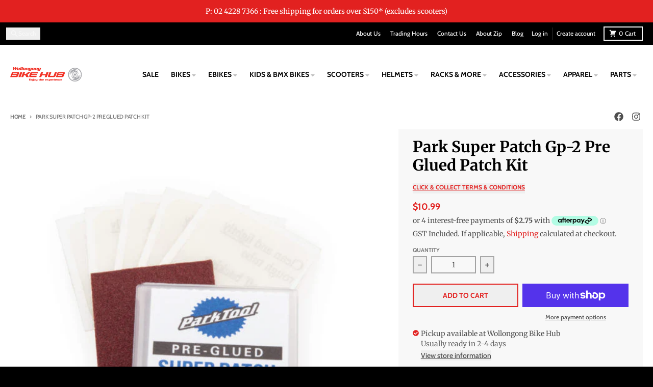

--- FILE ---
content_type: text/html; charset=utf-8
request_url: https://wollongongbikehub.com.au/products/park-super-patch-gp-2-pre-glued-patch-kit
body_size: 45687
content:
<!doctype html>
<html class="no-js"
  lang="en-AU"
  dir="ltr"
  
>
  <head>
    <meta charset="utf-8">
    <meta http-equiv="X-UA-Compatible" content="IE=edge">
    <meta name="viewport" content="width=device-width,initial-scale=1">
    <meta name="theme-color" content="#e22120"><link rel="canonical" href="https://wollongongbikehub.com.au/products/park-super-patch-gp-2-pre-glued-patch-kit"><link rel="preconnect" href="https://fonts.shopifycdn.com" crossorigin><script async crossorigin fetchpriority="high" src="/cdn/shopifycloud/importmap-polyfill/es-modules-shim.2.4.0.js"></script>
<script type="importmap">
{
  "imports": {
    "components/cart-agreement": "//wollongongbikehub.com.au/cdn/shop/t/15/assets/cart-agreement.js?v=2858882628390291301752535197",
    "components/cart-items": "//wollongongbikehub.com.au/cdn/shop/t/15/assets/cart-items.js?v=92724733266822398551752535198",
    "components/cart-note": "//wollongongbikehub.com.au/cdn/shop/t/15/assets/cart-note.js?v=95310824290391213891752535198",
    "components/cart-notification": "//wollongongbikehub.com.au/cdn/shop/t/15/assets/cart-notification.js?v=12044990686471908041752535197",
    "components/cart-remove-button": "//wollongongbikehub.com.au/cdn/shop/t/15/assets/cart-remove-button.js?v=23785376165885215641752535197",
    "components/collection-drawer": "//wollongongbikehub.com.au/cdn/shop/t/15/assets/collection-drawer.js?v=40564379858355380991752535197",
    "components/collection-slider-component": "//wollongongbikehub.com.au/cdn/shop/t/15/assets/collection-slider-component.js?v=38373057864927748711752535197",
    "components/collection-sort": "//wollongongbikehub.com.au/cdn/shop/t/15/assets/collection-sort.js?v=152851361272730628331752535198",
    "components/disclosure-form": "//wollongongbikehub.com.au/cdn/shop/t/15/assets/disclosure-form.js?v=112701864687593093371752535197",
    "components/disclosure-item": "//wollongongbikehub.com.au/cdn/shop/t/15/assets/disclosure-item.js?v=142522642314906250751752535197",
    "components/disclosure-menu": "//wollongongbikehub.com.au/cdn/shop/t/15/assets/disclosure-menu.js?v=118131813480392717351752535197",
    "components/filter-button": "//wollongongbikehub.com.au/cdn/shop/t/15/assets/filter-button.js?v=4011960302951008551752535197",
    "components/filter-remove": "//wollongongbikehub.com.au/cdn/shop/t/15/assets/filter-remove.js?v=92089437190687240471752535198",
    "components/gift-card-recipient": "//wollongongbikehub.com.au/cdn/shop/t/15/assets/gift-card-recipient.js?v=35430722468549382391752535198",
    "components/header-section": "//wollongongbikehub.com.au/cdn/shop/t/15/assets/header-section.js?v=110447127728433559241752535197",
    "components/header-top-section": "//wollongongbikehub.com.au/cdn/shop/t/15/assets/header-top-section.js?v=48729478558050014741752535198",
    "components/looks-item": "//wollongongbikehub.com.au/cdn/shop/t/15/assets/looks-item.js?v=26918120689698131751752535197",
    "components/map-object": "//wollongongbikehub.com.au/cdn/shop/t/15/assets/map-object.js?v=135586813141825047571752535198",
    "components/media-slideshow": "//wollongongbikehub.com.au/cdn/shop/t/15/assets/media-slideshow.js?v=174506362282798429261752535197",
    "components/modal-predictive-search": "//wollongongbikehub.com.au/cdn/shop/t/15/assets/modal-predictive-search.js?v=34559312376726628231752535197",
    "components/password-modal": "//wollongongbikehub.com.au/cdn/shop/t/15/assets/password-modal.js?v=3540315291419679341752535197",
    "components/pickup-availability": "//wollongongbikehub.com.au/cdn/shop/t/15/assets/pickup-availability.js?v=40352678091114229171752535198",
    "components/pickup-availability-drawer": "//wollongongbikehub.com.au/cdn/shop/t/15/assets/pickup-availability-drawer.js?v=156906576355901780311752535198",
    "components/popup-modal": "//wollongongbikehub.com.au/cdn/shop/t/15/assets/popup-modal.js?v=101577933603455078221752535197",
    "components/predictive-search": "//wollongongbikehub.com.au/cdn/shop/t/15/assets/predictive-search.js?v=149279219371924977981752535197",
    "components/product-card": "//wollongongbikehub.com.au/cdn/shop/t/15/assets/product-card.js?v=3590946611185510811752535197",
    "components/product-details-modal": "//wollongongbikehub.com.au/cdn/shop/t/15/assets/product-details-modal.js?v=49244414836865921341752535197",
    "components/product-form": "//wollongongbikehub.com.au/cdn/shop/t/15/assets/product-form.js?v=50308066474334482821752535197",
    "components/product-model": "//wollongongbikehub.com.au/cdn/shop/t/15/assets/product-model.js?v=141750140143149600281752535197",
    "components/product-recommendations": "//wollongongbikehub.com.au/cdn/shop/t/15/assets/product-recommendations.js?v=180536028877256204621752535197",
    "components/promo-section": "//wollongongbikehub.com.au/cdn/shop/t/15/assets/promo-section.js?v=6844540765945065151752535198",
    "components/quantity-select": "//wollongongbikehub.com.au/cdn/shop/t/15/assets/quantity-select.js?v=17952230826246186651752535197",
    "components/slideshow-component": "//wollongongbikehub.com.au/cdn/shop/t/15/assets/slideshow-component.js?v=160150954975578609091752535197",
    "components/swatch-radios": "//wollongongbikehub.com.au/cdn/shop/t/15/assets/swatch-radios.js?v=135894832401389106081752535197",
    "components/testimonials-component": "//wollongongbikehub.com.au/cdn/shop/t/15/assets/testimonials-component.js?v=3972962289584583571752535198",
    "components/variant-radios": "//wollongongbikehub.com.au/cdn/shop/t/15/assets/variant-radios.js?v=17859053405788981041752535197",
    "components/variant-selects": "//wollongongbikehub.com.au/cdn/shop/t/15/assets/variant-selects.js?v=5480191208699898401752535197",
    "components/video-background": "//wollongongbikehub.com.au/cdn/shop/t/15/assets/video-background.js?v=12301135160131509811752535198",
    "components/video-background-object": "//wollongongbikehub.com.au/cdn/shop/t/15/assets/video-background-object.js?v=16347035729279509881752535198",
    "components/video-object": "//wollongongbikehub.com.au/cdn/shop/t/15/assets/video-object.js?v=179894101922622121691752535198",
    "general/customers": "//wollongongbikehub.com.au/cdn/shop/t/15/assets/customers.js?v=104393901679221634451752535197",
    "general/main": "//wollongongbikehub.com.au/cdn/shop/t/15/assets/main.js?v=116928647926465535661758175872",
    "helpers/customer-address": "//wollongongbikehub.com.au/cdn/shop/t/15/assets/customer-address.js?v=42099223200601407911752535198",
    "helpers/shopify-common": "//wollongongbikehub.com.au/cdn/shop/t/15/assets/shopify-common.js?v=79580595375328812771752535197",
    "main/modulepreload-polyfill": "//wollongongbikehub.com.au/cdn/shop/t/15/assets/modulepreload-polyfill.js?v=132251276563823521491752535198",
    "vendors/focus-trap.esm": "//wollongongbikehub.com.au/cdn/shop/t/15/assets/focus-trap.esm.js?v=61390960104881500551752535198",
    "vendors/index.es": "//wollongongbikehub.com.au/cdn/shop/t/15/assets/index.es.js?v=118362758773620614641752535197",
    "vendors/index.esm": "//wollongongbikehub.com.au/cdn/shop/t/15/assets/index.esm.js?v=64943914053022254241752535197",
    "vendors/js.cookie": "//wollongongbikehub.com.au/cdn/shop/t/15/assets/js.cookie.js?v=10888410624023819241752535197",
    "vendors/splide.esm": "//wollongongbikehub.com.au/cdn/shop/t/15/assets/splide.esm.js?v=145379555060010296531752535198",
    "vendors/vidim": "//wollongongbikehub.com.au/cdn/shop/t/15/assets/vidim.js?v=51705644398922344031752535197"
  }
}
</script><script>
  window.theme = {
    shopUrl: 'https://wollongongbikehub.com.au',
    routes: {
      root_url: '/',
      account_url: '/account',
      account_login_url: 'https://wollongongbikehub.com.au/customer_authentication/redirect?locale=en&region_country=AU',
      account_logout_url: '/account/logout',
      account_recover_url: '/account/recover',
      account_register_url: 'https://account.wollongongbikehub.com.au?locale=en',
      account_addresses_url: '/account/addresses',
      collections_url: '/collections',
      all_products_collection_url: '/collections/all',
      search_url: '/search',
      cart_url: '/cart',
      cart_update_url: '/cart/update',
      cart_add_url: '/cart/add',
      cart_change_url: '/cart/change',
      cart_clear_url: '/cart/clear',
      product_recommendations_url: '/recommendations/products',
      predictive_search_url: '/search/suggest'
    },
    info: { name: 'District' },
    strings: {
      addToCart: `Add to cart`,
      preOrder: `Pre-Order`,
      soldOut: `Sold out`,
      unavailable: `Unavailable`,
      addressError: `Error looking up that address`,
      addressNoResults: `No results for that address`,
      addressQueryLimit: `You have exceeded the Google API usage limit. Consider upgrading to a <a href="https://developers.google.com/maps/premium/usage-limits">Premium Plan</a>.`,
      authError: `There was a problem authenticating your Google Maps account.`,
      unitPrice: `Unit price`,
      unitPriceSeparator: `per`,
      previous: `Previous slide`,
      next: `Next slide`,
    },
    cartStrings: {
      error: `There was an error while updating your cart. Please try again.`,
      quantityError: `You can only add [quantity] of this item to your cart.`,
    },
    accessiblityStrings: {
      giftCardRecipientExpanded: `Gift card recipient form expanded`,
      giftCardRecipientCollapsed: `Gift card recipient form collapsed`,
    },
    pageType: `product`,
    customer: false,
    moneyFormat: "${{amount}}",
    ajaxCartEnable: true,
    cartData: {"note":null,"attributes":{},"original_total_price":0,"total_price":0,"total_discount":0,"total_weight":0.0,"item_count":0,"items":[],"requires_shipping":false,"currency":"AUD","items_subtotal_price":0,"cart_level_discount_applications":[],"checkout_charge_amount":0},
    mobileBreakpoint: 768,
    packages: [],
    market: "au",
  };
  // Publish / Subscribe
  const PUB_SUB_EVENTS = {
    cartUpdate: 'cart-update',
    quantityUpdate: 'quantity-update',
    variantChange: 'variant-change',
    cartError: 'cart-error',
    sectionRefreshed: 'section-refreshed',
  };
  const SECTION_REFRESHED_RESOURCE_TYPE = {
    product: 'product'
  }
  let subscribers = {};

  function subscribe(eventName, callback) {
    if (subscribers[eventName] === undefined) {
      subscribers[eventName] = [];
    }

    subscribers[eventName] = [...subscribers[eventName], callback];

    return function unsubscribe() {
      subscribers[eventName] = subscribers[eventName].filter((cb) => {
        return cb !== callback;
      });
    };
  }

  function publish(eventName, data) {
    if (subscribers[eventName]) {
      subscribers[eventName].forEach((callback) => {
        callback(data);
      });
    }
  }
  document.documentElement.className = document.documentElement.className.replace('no-js', 'js');
</script>


  <script src="//wollongongbikehub.com.au/cdn/shop/t/15/assets/main.js?v=116928647926465535661758175872" type="module" crossorigin="anonymous"></script>
  <link rel="modulepreload" href="//wollongongbikehub.com.au/cdn/shop/t/15/assets/modulepreload-polyfill.js?v=132251276563823521491752535198" crossorigin="anonymous">

<link rel="apple-touch-icon" sizes="180x180" href="//wollongongbikehub.com.au/cdn/shop/files/Favicon_icon_267e0afa-5c53-49cc-91c8-302abe74e1c8.png?crop=center&height=180&v=1760435085&width=180">
      <link rel="icon" type="image/png" href="//wollongongbikehub.com.au/cdn/shop/files/Favicon_icon_267e0afa-5c53-49cc-91c8-302abe74e1c8.png?crop=center&height=32&v=1760435085&width=32"><title>Park Super Patch Gp-2 Pre Glued Patch Kit</title><meta name="description" content="Park Super Patch GP-2 Pre-Glued Patch Kit – Quick and reliable tire repair with Park Super Patch GP-2 pre-glued patches, perfect for roadside fixes."><meta property="og:site_name" content="Wollongong Bike Hub">
<meta property="og:url" content="https://wollongongbikehub.com.au/products/park-super-patch-gp-2-pre-glued-patch-kit">
<meta property="og:title" content="Park Super Patch Gp-2 Pre Glued Patch Kit">
<meta property="og:type" content="product">
<meta property="og:description" content="Park Super Patch GP-2 Pre-Glued Patch Kit – Quick and reliable tire repair with Park Super Patch GP-2 pre-glued patches, perfect for roadside fixes."><meta property="og:image" content="http://wollongongbikehub.com.au/cdn/shop/files/763477003768_1.jpg?v=1706931696">
  <meta property="og:image:secure_url" content="https://wollongongbikehub.com.au/cdn/shop/files/763477003768_1.jpg?v=1706931696">
  <meta property="og:image:width" content="600">
  <meta property="og:image:height" content="520"><meta property="og:price:amount" content="10.99">
  <meta property="og:price:currency" content="AUD"><meta name="twitter:card" content="summary_large_image">
<meta name="twitter:title" content="Park Super Patch Gp-2 Pre Glued Patch Kit">
<meta name="twitter:description" content="Park Super Patch GP-2 Pre-Glued Patch Kit – Quick and reliable tire repair with Park Super Patch GP-2 pre-glued patches, perfect for roadside fixes.">
<script type="text/javascript" src="//cdn.rlets.com/capture_configs/4e4/e51/d2c/47a4ee9978f343824d177c3.js" async="async"></script>

    <script>window.performance && window.performance.mark && window.performance.mark('shopify.content_for_header.start');</script><meta name="google-site-verification" content="s4gFjMLc7bj2qkdTBqXlAtsWbjdRAAQqTbIkm33j-gk">
<meta name="facebook-domain-verification" content="a1kpu8jf083gvkoyv56op8des6secl">
<meta name="facebook-domain-verification" content="7x0btth0pbuksnrj4czb7pksdrvs0j">
<meta name="facebook-domain-verification" content="ki5c4rdcojsb63wff2j55ukxsu9jam">
<meta name="facebook-domain-verification" content="q5auxmc5grro87fi7j09vlzqsq72xr">
<meta name="google-site-verification" content="s4gFjMLc7bj2qkdTBqXlAtsWbjdRAAQqTbIkm33j-gk">
<meta id="shopify-digital-wallet" name="shopify-digital-wallet" content="/40996372637/digital_wallets/dialog">
<meta name="shopify-checkout-api-token" content="323160d8b023ccb799ef8ba9f8e0ade5">
<meta id="in-context-paypal-metadata" data-shop-id="40996372637" data-venmo-supported="false" data-environment="production" data-locale="en_US" data-paypal-v4="true" data-currency="AUD">
<link rel="alternate" type="application/json+oembed" href="https://wollongongbikehub.com.au/products/park-super-patch-gp-2-pre-glued-patch-kit.oembed">
<script async="async" src="/checkouts/internal/preloads.js?locale=en-AU"></script>
<link rel="preconnect" href="https://shop.app" crossorigin="anonymous">
<script async="async" src="https://shop.app/checkouts/internal/preloads.js?locale=en-AU&shop_id=40996372637" crossorigin="anonymous"></script>
<script id="apple-pay-shop-capabilities" type="application/json">{"shopId":40996372637,"countryCode":"AU","currencyCode":"AUD","merchantCapabilities":["supports3DS"],"merchantId":"gid:\/\/shopify\/Shop\/40996372637","merchantName":"Wollongong Bike Hub","requiredBillingContactFields":["postalAddress","email"],"requiredShippingContactFields":["postalAddress","email"],"shippingType":"shipping","supportedNetworks":["visa","masterCard","amex","jcb"],"total":{"type":"pending","label":"Wollongong Bike Hub","amount":"1.00"},"shopifyPaymentsEnabled":true,"supportsSubscriptions":true}</script>
<script id="shopify-features" type="application/json">{"accessToken":"323160d8b023ccb799ef8ba9f8e0ade5","betas":["rich-media-storefront-analytics"],"domain":"wollongongbikehub.com.au","predictiveSearch":true,"shopId":40996372637,"locale":"en"}</script>
<script>var Shopify = Shopify || {};
Shopify.shop = "wilsons-bike-hub.myshopify.com";
Shopify.locale = "en";
Shopify.currency = {"active":"AUD","rate":"1.0"};
Shopify.country = "AU";
Shopify.theme = {"name":"District (2.0) 6.0.0","id":152250417403,"schema_name":"District","schema_version":"6.0.0","theme_store_id":735,"role":"main"};
Shopify.theme.handle = "null";
Shopify.theme.style = {"id":null,"handle":null};
Shopify.cdnHost = "wollongongbikehub.com.au/cdn";
Shopify.routes = Shopify.routes || {};
Shopify.routes.root = "/";</script>
<script type="module">!function(o){(o.Shopify=o.Shopify||{}).modules=!0}(window);</script>
<script>!function(o){function n(){var o=[];function n(){o.push(Array.prototype.slice.apply(arguments))}return n.q=o,n}var t=o.Shopify=o.Shopify||{};t.loadFeatures=n(),t.autoloadFeatures=n()}(window);</script>
<script>
  window.ShopifyPay = window.ShopifyPay || {};
  window.ShopifyPay.apiHost = "shop.app\/pay";
  window.ShopifyPay.redirectState = null;
</script>
<script id="shop-js-analytics" type="application/json">{"pageType":"product"}</script>
<script defer="defer" async type="module" src="//wollongongbikehub.com.au/cdn/shopifycloud/shop-js/modules/v2/client.init-shop-cart-sync_BT-GjEfc.en.esm.js"></script>
<script defer="defer" async type="module" src="//wollongongbikehub.com.au/cdn/shopifycloud/shop-js/modules/v2/chunk.common_D58fp_Oc.esm.js"></script>
<script defer="defer" async type="module" src="//wollongongbikehub.com.au/cdn/shopifycloud/shop-js/modules/v2/chunk.modal_xMitdFEc.esm.js"></script>
<script type="module">
  await import("//wollongongbikehub.com.au/cdn/shopifycloud/shop-js/modules/v2/client.init-shop-cart-sync_BT-GjEfc.en.esm.js");
await import("//wollongongbikehub.com.au/cdn/shopifycloud/shop-js/modules/v2/chunk.common_D58fp_Oc.esm.js");
await import("//wollongongbikehub.com.au/cdn/shopifycloud/shop-js/modules/v2/chunk.modal_xMitdFEc.esm.js");

  window.Shopify.SignInWithShop?.initShopCartSync?.({"fedCMEnabled":true,"windoidEnabled":true});

</script>
<script>
  window.Shopify = window.Shopify || {};
  if (!window.Shopify.featureAssets) window.Shopify.featureAssets = {};
  window.Shopify.featureAssets['shop-js'] = {"shop-cart-sync":["modules/v2/client.shop-cart-sync_DZOKe7Ll.en.esm.js","modules/v2/chunk.common_D58fp_Oc.esm.js","modules/v2/chunk.modal_xMitdFEc.esm.js"],"init-fed-cm":["modules/v2/client.init-fed-cm_B6oLuCjv.en.esm.js","modules/v2/chunk.common_D58fp_Oc.esm.js","modules/v2/chunk.modal_xMitdFEc.esm.js"],"shop-cash-offers":["modules/v2/client.shop-cash-offers_D2sdYoxE.en.esm.js","modules/v2/chunk.common_D58fp_Oc.esm.js","modules/v2/chunk.modal_xMitdFEc.esm.js"],"shop-login-button":["modules/v2/client.shop-login-button_QeVjl5Y3.en.esm.js","modules/v2/chunk.common_D58fp_Oc.esm.js","modules/v2/chunk.modal_xMitdFEc.esm.js"],"pay-button":["modules/v2/client.pay-button_DXTOsIq6.en.esm.js","modules/v2/chunk.common_D58fp_Oc.esm.js","modules/v2/chunk.modal_xMitdFEc.esm.js"],"shop-button":["modules/v2/client.shop-button_DQZHx9pm.en.esm.js","modules/v2/chunk.common_D58fp_Oc.esm.js","modules/v2/chunk.modal_xMitdFEc.esm.js"],"avatar":["modules/v2/client.avatar_BTnouDA3.en.esm.js"],"init-windoid":["modules/v2/client.init-windoid_CR1B-cfM.en.esm.js","modules/v2/chunk.common_D58fp_Oc.esm.js","modules/v2/chunk.modal_xMitdFEc.esm.js"],"init-shop-for-new-customer-accounts":["modules/v2/client.init-shop-for-new-customer-accounts_C_vY_xzh.en.esm.js","modules/v2/client.shop-login-button_QeVjl5Y3.en.esm.js","modules/v2/chunk.common_D58fp_Oc.esm.js","modules/v2/chunk.modal_xMitdFEc.esm.js"],"init-shop-email-lookup-coordinator":["modules/v2/client.init-shop-email-lookup-coordinator_BI7n9ZSv.en.esm.js","modules/v2/chunk.common_D58fp_Oc.esm.js","modules/v2/chunk.modal_xMitdFEc.esm.js"],"init-shop-cart-sync":["modules/v2/client.init-shop-cart-sync_BT-GjEfc.en.esm.js","modules/v2/chunk.common_D58fp_Oc.esm.js","modules/v2/chunk.modal_xMitdFEc.esm.js"],"shop-toast-manager":["modules/v2/client.shop-toast-manager_DiYdP3xc.en.esm.js","modules/v2/chunk.common_D58fp_Oc.esm.js","modules/v2/chunk.modal_xMitdFEc.esm.js"],"init-customer-accounts":["modules/v2/client.init-customer-accounts_D9ZNqS-Q.en.esm.js","modules/v2/client.shop-login-button_QeVjl5Y3.en.esm.js","modules/v2/chunk.common_D58fp_Oc.esm.js","modules/v2/chunk.modal_xMitdFEc.esm.js"],"init-customer-accounts-sign-up":["modules/v2/client.init-customer-accounts-sign-up_iGw4briv.en.esm.js","modules/v2/client.shop-login-button_QeVjl5Y3.en.esm.js","modules/v2/chunk.common_D58fp_Oc.esm.js","modules/v2/chunk.modal_xMitdFEc.esm.js"],"shop-follow-button":["modules/v2/client.shop-follow-button_CqMgW2wH.en.esm.js","modules/v2/chunk.common_D58fp_Oc.esm.js","modules/v2/chunk.modal_xMitdFEc.esm.js"],"checkout-modal":["modules/v2/client.checkout-modal_xHeaAweL.en.esm.js","modules/v2/chunk.common_D58fp_Oc.esm.js","modules/v2/chunk.modal_xMitdFEc.esm.js"],"shop-login":["modules/v2/client.shop-login_D91U-Q7h.en.esm.js","modules/v2/chunk.common_D58fp_Oc.esm.js","modules/v2/chunk.modal_xMitdFEc.esm.js"],"lead-capture":["modules/v2/client.lead-capture_BJmE1dJe.en.esm.js","modules/v2/chunk.common_D58fp_Oc.esm.js","modules/v2/chunk.modal_xMitdFEc.esm.js"],"payment-terms":["modules/v2/client.payment-terms_Ci9AEqFq.en.esm.js","modules/v2/chunk.common_D58fp_Oc.esm.js","modules/v2/chunk.modal_xMitdFEc.esm.js"]};
</script>
<script id="__st">var __st={"a":40996372637,"offset":39600,"reqid":"df201411-c126-4452-bb26-49c052777374-1769344918","pageurl":"wollongongbikehub.com.au\/products\/park-super-patch-gp-2-pre-glued-patch-kit","u":"99bda2d1a3ba","p":"product","rtyp":"product","rid":8306286756091};</script>
<script>window.ShopifyPaypalV4VisibilityTracking = true;</script>
<script id="captcha-bootstrap">!function(){'use strict';const t='contact',e='account',n='new_comment',o=[[t,t],['blogs',n],['comments',n],[t,'customer']],c=[[e,'customer_login'],[e,'guest_login'],[e,'recover_customer_password'],[e,'create_customer']],r=t=>t.map((([t,e])=>`form[action*='/${t}']:not([data-nocaptcha='true']) input[name='form_type'][value='${e}']`)).join(','),a=t=>()=>t?[...document.querySelectorAll(t)].map((t=>t.form)):[];function s(){const t=[...o],e=r(t);return a(e)}const i='password',u='form_key',d=['recaptcha-v3-token','g-recaptcha-response','h-captcha-response',i],f=()=>{try{return window.sessionStorage}catch{return}},m='__shopify_v',_=t=>t.elements[u];function p(t,e,n=!1){try{const o=window.sessionStorage,c=JSON.parse(o.getItem(e)),{data:r}=function(t){const{data:e,action:n}=t;return t[m]||n?{data:e,action:n}:{data:t,action:n}}(c);for(const[e,n]of Object.entries(r))t.elements[e]&&(t.elements[e].value=n);n&&o.removeItem(e)}catch(o){console.error('form repopulation failed',{error:o})}}const l='form_type',E='cptcha';function T(t){t.dataset[E]=!0}const w=window,h=w.document,L='Shopify',v='ce_forms',y='captcha';let A=!1;((t,e)=>{const n=(g='f06e6c50-85a8-45c8-87d0-21a2b65856fe',I='https://cdn.shopify.com/shopifycloud/storefront-forms-hcaptcha/ce_storefront_forms_captcha_hcaptcha.v1.5.2.iife.js',D={infoText:'Protected by hCaptcha',privacyText:'Privacy',termsText:'Terms'},(t,e,n)=>{const o=w[L][v],c=o.bindForm;if(c)return c(t,g,e,D).then(n);var r;o.q.push([[t,g,e,D],n]),r=I,A||(h.body.append(Object.assign(h.createElement('script'),{id:'captcha-provider',async:!0,src:r})),A=!0)});var g,I,D;w[L]=w[L]||{},w[L][v]=w[L][v]||{},w[L][v].q=[],w[L][y]=w[L][y]||{},w[L][y].protect=function(t,e){n(t,void 0,e),T(t)},Object.freeze(w[L][y]),function(t,e,n,w,h,L){const[v,y,A,g]=function(t,e,n){const i=e?o:[],u=t?c:[],d=[...i,...u],f=r(d),m=r(i),_=r(d.filter((([t,e])=>n.includes(e))));return[a(f),a(m),a(_),s()]}(w,h,L),I=t=>{const e=t.target;return e instanceof HTMLFormElement?e:e&&e.form},D=t=>v().includes(t);t.addEventListener('submit',(t=>{const e=I(t);if(!e)return;const n=D(e)&&!e.dataset.hcaptchaBound&&!e.dataset.recaptchaBound,o=_(e),c=g().includes(e)&&(!o||!o.value);(n||c)&&t.preventDefault(),c&&!n&&(function(t){try{if(!f())return;!function(t){const e=f();if(!e)return;const n=_(t);if(!n)return;const o=n.value;o&&e.removeItem(o)}(t);const e=Array.from(Array(32),(()=>Math.random().toString(36)[2])).join('');!function(t,e){_(t)||t.append(Object.assign(document.createElement('input'),{type:'hidden',name:u})),t.elements[u].value=e}(t,e),function(t,e){const n=f();if(!n)return;const o=[...t.querySelectorAll(`input[type='${i}']`)].map((({name:t})=>t)),c=[...d,...o],r={};for(const[a,s]of new FormData(t).entries())c.includes(a)||(r[a]=s);n.setItem(e,JSON.stringify({[m]:1,action:t.action,data:r}))}(t,e)}catch(e){console.error('failed to persist form',e)}}(e),e.submit())}));const S=(t,e)=>{t&&!t.dataset[E]&&(n(t,e.some((e=>e===t))),T(t))};for(const o of['focusin','change'])t.addEventListener(o,(t=>{const e=I(t);D(e)&&S(e,y())}));const B=e.get('form_key'),M=e.get(l),P=B&&M;t.addEventListener('DOMContentLoaded',(()=>{const t=y();if(P)for(const e of t)e.elements[l].value===M&&p(e,B);[...new Set([...A(),...v().filter((t=>'true'===t.dataset.shopifyCaptcha))])].forEach((e=>S(e,t)))}))}(h,new URLSearchParams(w.location.search),n,t,e,['guest_login'])})(!0,!0)}();</script>
<script integrity="sha256-4kQ18oKyAcykRKYeNunJcIwy7WH5gtpwJnB7kiuLZ1E=" data-source-attribution="shopify.loadfeatures" defer="defer" src="//wollongongbikehub.com.au/cdn/shopifycloud/storefront/assets/storefront/load_feature-a0a9edcb.js" crossorigin="anonymous"></script>
<script crossorigin="anonymous" defer="defer" src="//wollongongbikehub.com.au/cdn/shopifycloud/storefront/assets/shopify_pay/storefront-65b4c6d7.js?v=20250812"></script>
<script data-source-attribution="shopify.dynamic_checkout.dynamic.init">var Shopify=Shopify||{};Shopify.PaymentButton=Shopify.PaymentButton||{isStorefrontPortableWallets:!0,init:function(){window.Shopify.PaymentButton.init=function(){};var t=document.createElement("script");t.src="https://wollongongbikehub.com.au/cdn/shopifycloud/portable-wallets/latest/portable-wallets.en.js",t.type="module",document.head.appendChild(t)}};
</script>
<script data-source-attribution="shopify.dynamic_checkout.buyer_consent">
  function portableWalletsHideBuyerConsent(e){var t=document.getElementById("shopify-buyer-consent"),n=document.getElementById("shopify-subscription-policy-button");t&&n&&(t.classList.add("hidden"),t.setAttribute("aria-hidden","true"),n.removeEventListener("click",e))}function portableWalletsShowBuyerConsent(e){var t=document.getElementById("shopify-buyer-consent"),n=document.getElementById("shopify-subscription-policy-button");t&&n&&(t.classList.remove("hidden"),t.removeAttribute("aria-hidden"),n.addEventListener("click",e))}window.Shopify?.PaymentButton&&(window.Shopify.PaymentButton.hideBuyerConsent=portableWalletsHideBuyerConsent,window.Shopify.PaymentButton.showBuyerConsent=portableWalletsShowBuyerConsent);
</script>
<script>
  function portableWalletsCleanup(e){e&&e.src&&console.error("Failed to load portable wallets script "+e.src);var t=document.querySelectorAll("shopify-accelerated-checkout .shopify-payment-button__skeleton, shopify-accelerated-checkout-cart .wallet-cart-button__skeleton"),e=document.getElementById("shopify-buyer-consent");for(let e=0;e<t.length;e++)t[e].remove();e&&e.remove()}function portableWalletsNotLoadedAsModule(e){e instanceof ErrorEvent&&"string"==typeof e.message&&e.message.includes("import.meta")&&"string"==typeof e.filename&&e.filename.includes("portable-wallets")&&(window.removeEventListener("error",portableWalletsNotLoadedAsModule),window.Shopify.PaymentButton.failedToLoad=e,"loading"===document.readyState?document.addEventListener("DOMContentLoaded",window.Shopify.PaymentButton.init):window.Shopify.PaymentButton.init())}window.addEventListener("error",portableWalletsNotLoadedAsModule);
</script>

<script type="module" src="https://wollongongbikehub.com.au/cdn/shopifycloud/portable-wallets/latest/portable-wallets.en.js" onError="portableWalletsCleanup(this)" crossorigin="anonymous"></script>
<script nomodule>
  document.addEventListener("DOMContentLoaded", portableWalletsCleanup);
</script>

<link id="shopify-accelerated-checkout-styles" rel="stylesheet" media="screen" href="https://wollongongbikehub.com.au/cdn/shopifycloud/portable-wallets/latest/accelerated-checkout-backwards-compat.css" crossorigin="anonymous">
<style id="shopify-accelerated-checkout-cart">
        #shopify-buyer-consent {
  margin-top: 1em;
  display: inline-block;
  width: 100%;
}

#shopify-buyer-consent.hidden {
  display: none;
}

#shopify-subscription-policy-button {
  background: none;
  border: none;
  padding: 0;
  text-decoration: underline;
  font-size: inherit;
  cursor: pointer;
}

#shopify-subscription-policy-button::before {
  box-shadow: none;
}

      </style>

<script>window.performance && window.performance.mark && window.performance.mark('shopify.content_for_header.end');</script>
<style data-shopify>
@font-face {
  font-family: Merriweather;
  font-weight: 400;
  font-style: normal;
  font-display: swap;
  src: url("//wollongongbikehub.com.au/cdn/fonts/merriweather/merriweather_n4.349a72bc63b970a8b7f00dc33f5bda2ec52f79cc.woff2") format("woff2"),
       url("//wollongongbikehub.com.au/cdn/fonts/merriweather/merriweather_n4.5a396c75a89c25b516c9d3cb026490795288d821.woff") format("woff");
}
@font-face {
  font-family: Merriweather;
  font-weight: 700;
  font-style: normal;
  font-display: swap;
  src: url("//wollongongbikehub.com.au/cdn/fonts/merriweather/merriweather_n7.19270b7a7a551caaabc4ca9d96160fde1ff78390.woff2") format("woff2"),
       url("//wollongongbikehub.com.au/cdn/fonts/merriweather/merriweather_n7.cd38b457ece1a89976a4da2d642ece091dc8235f.woff") format("woff");
}
@font-face {
  font-family: Merriweather;
  font-weight: 400;
  font-style: italic;
  font-display: swap;
  src: url("//wollongongbikehub.com.au/cdn/fonts/merriweather/merriweather_i4.f5b9cf70acd5cd4d838a0ca60bf8178b62cb1301.woff2") format("woff2"),
       url("//wollongongbikehub.com.au/cdn/fonts/merriweather/merriweather_i4.946cfa27ccfc2ba1850f3e8d4115a49e1be34578.woff") format("woff");
}
@font-face {
  font-family: Merriweather;
  font-weight: 700;
  font-style: italic;
  font-display: swap;
  src: url("//wollongongbikehub.com.au/cdn/fonts/merriweather/merriweather_i7.f0c0f7ed3a3954dab58b704b14a01616fb5b0c9b.woff2") format("woff2"),
       url("//wollongongbikehub.com.au/cdn/fonts/merriweather/merriweather_i7.0563ab59ca3ecf64e1fcde02f520f39dcec40efd.woff") format("woff");
}
@font-face {
  font-family: Merriweather;
  font-weight: 700;
  font-style: normal;
  font-display: swap;
  src: url("//wollongongbikehub.com.au/cdn/fonts/merriweather/merriweather_n7.19270b7a7a551caaabc4ca9d96160fde1ff78390.woff2") format("woff2"),
       url("//wollongongbikehub.com.au/cdn/fonts/merriweather/merriweather_n7.cd38b457ece1a89976a4da2d642ece091dc8235f.woff") format("woff");
}
@font-face {
  font-family: Merriweather;
  font-weight: 900;
  font-style: normal;
  font-display: swap;
  src: url("//wollongongbikehub.com.au/cdn/fonts/merriweather/merriweather_n9.d39b172ceda044827996922d8e2836d8e34e6e3d.woff2") format("woff2"),
       url("//wollongongbikehub.com.au/cdn/fonts/merriweather/merriweather_n9.9d9b0920285700810249f3cb1069f9a779117e89.woff") format("woff");
}
@font-face {
  font-family: Cabin;
  font-weight: 500;
  font-style: normal;
  font-display: swap;
  src: url("//wollongongbikehub.com.au/cdn/fonts/cabin/cabin_n5.0250ac238cfbbff14d3c16fcc89f227ca95d5c6f.woff2") format("woff2"),
       url("//wollongongbikehub.com.au/cdn/fonts/cabin/cabin_n5.46470cf25a90d766aece73a31a42bfd8ef7a470b.woff") format("woff");
}
@font-face {
  font-family: Cabin;
  font-weight: 700;
  font-style: normal;
  font-display: swap;
  src: url("//wollongongbikehub.com.au/cdn/fonts/cabin/cabin_n7.255204a342bfdbc9ae2017bd4e6a90f8dbb2f561.woff2") format("woff2"),
       url("//wollongongbikehub.com.au/cdn/fonts/cabin/cabin_n7.e2afa22a0d0f4b64da3569c990897429d40ff5c0.woff") format("woff");
}
:root {
    --base-font-size: 16px;
    --body-font-family: Merriweather, serif;
    --heading-font-family: Merriweather, serif;
    --navigation-font-family: Cabin, sans-serif;
    --body-style: normal;
    --body-weight: 400;
    --body-weight-bolder: 700;
    --heading-style: normal;
    --heading-weight: 700;
    --heading-weight-bolder: 900;
    --heading-capitalize: none;
    --navigation-style: normal;
    --navigation-weight: 500;
    --navigation-weight-bolder: 700;--primary-text-color: #4f4f4f;
    --primary-title-color: #000000;
    --primary-accent-color: #e22120;
    --primary-accent-color-80: rgba(226, 33, 32, 0.8);
    --primary-accent-text-color: #ffffff;
    --primary-background-color: #ffffff;
    --primary-background-color-75: rgba(255, 255, 255, 0.8);
    --primary-secondary-background-color: #f8f8f8;
    --primary-secondary-background-color-50: #fcfcfc;
    --primary-section-border-color: #ededed;
    --primary-text-color-05: #f6f6f6;
    --primary-text-color-10: #ededed;
    --primary-text-color-20: #dcdcdc;
    --primary-text-color-30: #cacaca;
    --primary-text-color-40: #b9b9b9;
    --primary-text-color-50: #a7a7a7;
    --primary-text-color-60: #959595;
    --primary-text-color-70: #848484;
    --primary-text-color-80: #727272;
    --primary-text-color-90: #616161;
    --section-text-color: #4f4f4f;
    --section-text-color-75: rgba(79, 79, 79, 0.75);
    --section-text-color-50: rgba(79, 79, 79, 0.5);
    --section-title-color: #000000;
    --section-accent-color: #e22120;
    --section-accent-text-color: #ffffff;
    --section-accent-hover-color: #ce1c1b;
    --section-overlay-color: transparent;
    --section-overlay-hover-color: transparent;
    --section-background-color: #ffffff;
    --section-primary-border-color: #4f4f4f;
    --modal-background-color: #000000;--max-width-screen: 1280px;
    --max-width-header: 1280px;
    --spacing-section: 4rem;
    --spacing-section-half: 2rem;
    --spacing-rail: 1.25rem;
    --text-align-section: center;--swiper-theme-color: #e22120;
    --duration-default: 200ms;
    --tw-ring-inset: ;
    --tw-blur: ;
    --tw-brightness: ;
    --tw-contrast: ;
    --tw-grayscale: ;
    --tw-hue-rotate: ;
    --tw-invert: ;
    --tw-saturate: ;
    --tw-sepia: ;
    --tw-drop-shadow: ;
    --tw-filter: var(--tw-blur) var(--tw-brightness) var(--tw-contrast) var(--tw-grayscale) var(--tw-hue-rotate) var(--tw-invert) var(--tw-saturate) var(--tw-sepia) var(--tw-drop-shadow);

    --shopify-accelerated-checkout-button-block-size: 46px;
    --shopify-accelerated-checkout-inline-alignment: end;
  }
</style>


  <link href="//wollongongbikehub.com.au/cdn/shop/t/15/assets/main-style.css?v=153218384630387731271760435168" rel="stylesheet" type="text/css" media="all" />


<link rel="preload" as="font" href="//wollongongbikehub.com.au/cdn/fonts/merriweather/merriweather_n4.349a72bc63b970a8b7f00dc33f5bda2ec52f79cc.woff2" type="font/woff2" crossorigin><link rel="preload" as="font" href="//wollongongbikehub.com.au/cdn/fonts/merriweather/merriweather_n7.19270b7a7a551caaabc4ca9d96160fde1ff78390.woff2" type="font/woff2" crossorigin><link rel="preload" as="font" href="//wollongongbikehub.com.au/cdn/fonts/cabin/cabin_n5.0250ac238cfbbff14d3c16fcc89f227ca95d5c6f.woff2" type="font/woff2" crossorigin>
  <!-- Google tag (gtag.js) -->
<script async src="https://www.googletagmanager.com/gtag/js?id=AW-11121029171"></script>
<script>
  window.dataLayer = window.dataLayer || [];
  function gtag(){dataLayer.push(arguments);}
  gtag('js', new Date());

  gtag('config', 'AW-11121029171');
</script>
<script>
  gtag('config', 'AW-11121029171/OvFjCO_iwKkaELPg9bYp', {
    'phone_conversion_number': '02 4228 7366'
  });
</script>
<!-- Google Tag Manager -->
<script>(function(w,d,s,l,i){w[l]=w[l]||[];w[l].push({'gtm.start':

new Date().getTime(),event:'gtm.js'});var f=d.getElementsByTagName(s)[0],

j=d.createElement(s),dl=l!='dataLayer'?'&l='+l:'';j.async=true;j.src=

'https://www.googletagmanager.com/gtm.js?id='+i+dl;f.parentNode.insertBefore(j,f);

})(window,document,'script','dataLayer','GTM-5HR7TH9');</script>
<!-- End Google Tag Manager --> 
<meta name="google-site-verification" content="AEVr6V-voMzrRBTtuEGCwkXZTH8YeSvVA0lQCVDwJTQ" />
<script>
    
    
    
    
    var gsf_conversion_data = {page_type : 'product', event : 'view_item', data : {product_data : [{variant_id : 45248635764987, product_id : 8306286756091, name : "Park Super Patch Gp-2 Pre Glued Patch Kit", price : "10.99", currency : "AUD", sku : "763477003768", brand : "Park Tool", variant : "Default Title", category : "ACCESSORIES", quantity : "28" }], total_price : "10.99", shop_currency : "AUD"}};
    
</script>  
<!-- BEGIN MerchantWidget Code -->
<script id='merchantWidgetScript'
        src="https://www.gstatic.com/shopping/merchant/merchantwidget.js"
        defer>
</script>
<script type="text/javascript">
  merchantWidgetScript.addEventListener('load', function () {
    merchantwidget.start({
     position: 'RIGHT_BOTTOM'
   });
  });
</script>
<!-- END MerchantWidget Code --> 
<link href="https://monorail-edge.shopifysvc.com" rel="dns-prefetch">
<script>(function(){if ("sendBeacon" in navigator && "performance" in window) {try {var session_token_from_headers = performance.getEntriesByType('navigation')[0].serverTiming.find(x => x.name == '_s').description;} catch {var session_token_from_headers = undefined;}var session_cookie_matches = document.cookie.match(/_shopify_s=([^;]*)/);var session_token_from_cookie = session_cookie_matches && session_cookie_matches.length === 2 ? session_cookie_matches[1] : "";var session_token = session_token_from_headers || session_token_from_cookie || "";function handle_abandonment_event(e) {var entries = performance.getEntries().filter(function(entry) {return /monorail-edge.shopifysvc.com/.test(entry.name);});if (!window.abandonment_tracked && entries.length === 0) {window.abandonment_tracked = true;var currentMs = Date.now();var navigation_start = performance.timing.navigationStart;var payload = {shop_id: 40996372637,url: window.location.href,navigation_start,duration: currentMs - navigation_start,session_token,page_type: "product"};window.navigator.sendBeacon("https://monorail-edge.shopifysvc.com/v1/produce", JSON.stringify({schema_id: "online_store_buyer_site_abandonment/1.1",payload: payload,metadata: {event_created_at_ms: currentMs,event_sent_at_ms: currentMs}}));}}window.addEventListener('pagehide', handle_abandonment_event);}}());</script>
<script id="web-pixels-manager-setup">(function e(e,d,r,n,o){if(void 0===o&&(o={}),!Boolean(null===(a=null===(i=window.Shopify)||void 0===i?void 0:i.analytics)||void 0===a?void 0:a.replayQueue)){var i,a;window.Shopify=window.Shopify||{};var t=window.Shopify;t.analytics=t.analytics||{};var s=t.analytics;s.replayQueue=[],s.publish=function(e,d,r){return s.replayQueue.push([e,d,r]),!0};try{self.performance.mark("wpm:start")}catch(e){}var l=function(){var e={modern:/Edge?\/(1{2}[4-9]|1[2-9]\d|[2-9]\d{2}|\d{4,})\.\d+(\.\d+|)|Firefox\/(1{2}[4-9]|1[2-9]\d|[2-9]\d{2}|\d{4,})\.\d+(\.\d+|)|Chrom(ium|e)\/(9{2}|\d{3,})\.\d+(\.\d+|)|(Maci|X1{2}).+ Version\/(15\.\d+|(1[6-9]|[2-9]\d|\d{3,})\.\d+)([,.]\d+|)( \(\w+\)|)( Mobile\/\w+|) Safari\/|Chrome.+OPR\/(9{2}|\d{3,})\.\d+\.\d+|(CPU[ +]OS|iPhone[ +]OS|CPU[ +]iPhone|CPU IPhone OS|CPU iPad OS)[ +]+(15[._]\d+|(1[6-9]|[2-9]\d|\d{3,})[._]\d+)([._]\d+|)|Android:?[ /-](13[3-9]|1[4-9]\d|[2-9]\d{2}|\d{4,})(\.\d+|)(\.\d+|)|Android.+Firefox\/(13[5-9]|1[4-9]\d|[2-9]\d{2}|\d{4,})\.\d+(\.\d+|)|Android.+Chrom(ium|e)\/(13[3-9]|1[4-9]\d|[2-9]\d{2}|\d{4,})\.\d+(\.\d+|)|SamsungBrowser\/([2-9]\d|\d{3,})\.\d+/,legacy:/Edge?\/(1[6-9]|[2-9]\d|\d{3,})\.\d+(\.\d+|)|Firefox\/(5[4-9]|[6-9]\d|\d{3,})\.\d+(\.\d+|)|Chrom(ium|e)\/(5[1-9]|[6-9]\d|\d{3,})\.\d+(\.\d+|)([\d.]+$|.*Safari\/(?![\d.]+ Edge\/[\d.]+$))|(Maci|X1{2}).+ Version\/(10\.\d+|(1[1-9]|[2-9]\d|\d{3,})\.\d+)([,.]\d+|)( \(\w+\)|)( Mobile\/\w+|) Safari\/|Chrome.+OPR\/(3[89]|[4-9]\d|\d{3,})\.\d+\.\d+|(CPU[ +]OS|iPhone[ +]OS|CPU[ +]iPhone|CPU IPhone OS|CPU iPad OS)[ +]+(10[._]\d+|(1[1-9]|[2-9]\d|\d{3,})[._]\d+)([._]\d+|)|Android:?[ /-](13[3-9]|1[4-9]\d|[2-9]\d{2}|\d{4,})(\.\d+|)(\.\d+|)|Mobile Safari.+OPR\/([89]\d|\d{3,})\.\d+\.\d+|Android.+Firefox\/(13[5-9]|1[4-9]\d|[2-9]\d{2}|\d{4,})\.\d+(\.\d+|)|Android.+Chrom(ium|e)\/(13[3-9]|1[4-9]\d|[2-9]\d{2}|\d{4,})\.\d+(\.\d+|)|Android.+(UC? ?Browser|UCWEB|U3)[ /]?(15\.([5-9]|\d{2,})|(1[6-9]|[2-9]\d|\d{3,})\.\d+)\.\d+|SamsungBrowser\/(5\.\d+|([6-9]|\d{2,})\.\d+)|Android.+MQ{2}Browser\/(14(\.(9|\d{2,})|)|(1[5-9]|[2-9]\d|\d{3,})(\.\d+|))(\.\d+|)|K[Aa][Ii]OS\/(3\.\d+|([4-9]|\d{2,})\.\d+)(\.\d+|)/},d=e.modern,r=e.legacy,n=navigator.userAgent;return n.match(d)?"modern":n.match(r)?"legacy":"unknown"}(),u="modern"===l?"modern":"legacy",c=(null!=n?n:{modern:"",legacy:""})[u],f=function(e){return[e.baseUrl,"/wpm","/b",e.hashVersion,"modern"===e.buildTarget?"m":"l",".js"].join("")}({baseUrl:d,hashVersion:r,buildTarget:u}),m=function(e){var d=e.version,r=e.bundleTarget,n=e.surface,o=e.pageUrl,i=e.monorailEndpoint;return{emit:function(e){var a=e.status,t=e.errorMsg,s=(new Date).getTime(),l=JSON.stringify({metadata:{event_sent_at_ms:s},events:[{schema_id:"web_pixels_manager_load/3.1",payload:{version:d,bundle_target:r,page_url:o,status:a,surface:n,error_msg:t},metadata:{event_created_at_ms:s}}]});if(!i)return console&&console.warn&&console.warn("[Web Pixels Manager] No Monorail endpoint provided, skipping logging."),!1;try{return self.navigator.sendBeacon.bind(self.navigator)(i,l)}catch(e){}var u=new XMLHttpRequest;try{return u.open("POST",i,!0),u.setRequestHeader("Content-Type","text/plain"),u.send(l),!0}catch(e){return console&&console.warn&&console.warn("[Web Pixels Manager] Got an unhandled error while logging to Monorail."),!1}}}}({version:r,bundleTarget:l,surface:e.surface,pageUrl:self.location.href,monorailEndpoint:e.monorailEndpoint});try{o.browserTarget=l,function(e){var d=e.src,r=e.async,n=void 0===r||r,o=e.onload,i=e.onerror,a=e.sri,t=e.scriptDataAttributes,s=void 0===t?{}:t,l=document.createElement("script"),u=document.querySelector("head"),c=document.querySelector("body");if(l.async=n,l.src=d,a&&(l.integrity=a,l.crossOrigin="anonymous"),s)for(var f in s)if(Object.prototype.hasOwnProperty.call(s,f))try{l.dataset[f]=s[f]}catch(e){}if(o&&l.addEventListener("load",o),i&&l.addEventListener("error",i),u)u.appendChild(l);else{if(!c)throw new Error("Did not find a head or body element to append the script");c.appendChild(l)}}({src:f,async:!0,onload:function(){if(!function(){var e,d;return Boolean(null===(d=null===(e=window.Shopify)||void 0===e?void 0:e.analytics)||void 0===d?void 0:d.initialized)}()){var d=window.webPixelsManager.init(e)||void 0;if(d){var r=window.Shopify.analytics;r.replayQueue.forEach((function(e){var r=e[0],n=e[1],o=e[2];d.publishCustomEvent(r,n,o)})),r.replayQueue=[],r.publish=d.publishCustomEvent,r.visitor=d.visitor,r.initialized=!0}}},onerror:function(){return m.emit({status:"failed",errorMsg:"".concat(f," has failed to load")})},sri:function(e){var d=/^sha384-[A-Za-z0-9+/=]+$/;return"string"==typeof e&&d.test(e)}(c)?c:"",scriptDataAttributes:o}),m.emit({status:"loading"})}catch(e){m.emit({status:"failed",errorMsg:(null==e?void 0:e.message)||"Unknown error"})}}})({shopId: 40996372637,storefrontBaseUrl: "https://wollongongbikehub.com.au",extensionsBaseUrl: "https://extensions.shopifycdn.com/cdn/shopifycloud/web-pixels-manager",monorailEndpoint: "https://monorail-edge.shopifysvc.com/unstable/produce_batch",surface: "storefront-renderer",enabledBetaFlags: ["2dca8a86"],webPixelsConfigList: [{"id":"1302954235","configuration":"{\"account_ID\":\"583219\",\"google_analytics_tracking_tag\":\"1\",\"measurement_id\":\"2\",\"api_secret\":\"3\",\"shop_settings\":\"{\\\"custom_pixel_script\\\":\\\"https:\\\\\\\/\\\\\\\/storage.googleapis.com\\\\\\\/gsf-scripts\\\\\\\/custom-pixels\\\\\\\/wilsons-bike-hub.js\\\"}\"}","eventPayloadVersion":"v1","runtimeContext":"LAX","scriptVersion":"c6b888297782ed4a1cba19cda43d6625","type":"APP","apiClientId":1558137,"privacyPurposes":[],"dataSharingAdjustments":{"protectedCustomerApprovalScopes":["read_customer_address","read_customer_email","read_customer_name","read_customer_personal_data","read_customer_phone"]}},{"id":"217284859","configuration":"{\"pixel_id\":\"2231738280395382\",\"pixel_type\":\"facebook_pixel\",\"metaapp_system_user_token\":\"-\"}","eventPayloadVersion":"v1","runtimeContext":"OPEN","scriptVersion":"ca16bc87fe92b6042fbaa3acc2fbdaa6","type":"APP","apiClientId":2329312,"privacyPurposes":["ANALYTICS","MARKETING","SALE_OF_DATA"],"dataSharingAdjustments":{"protectedCustomerApprovalScopes":["read_customer_address","read_customer_email","read_customer_name","read_customer_personal_data","read_customer_phone"]}},{"id":"31064315","eventPayloadVersion":"1","runtimeContext":"LAX","scriptVersion":"1","type":"CUSTOM","privacyPurposes":["ANALYTICS","MARKETING","SALE_OF_DATA"],"name":"Symprosys Custom Pixel"},{"id":"78479611","eventPayloadVersion":"v1","runtimeContext":"LAX","scriptVersion":"1","type":"CUSTOM","privacyPurposes":["ANALYTICS"],"name":"Google Analytics tag (migrated)"},{"id":"shopify-app-pixel","configuration":"{}","eventPayloadVersion":"v1","runtimeContext":"STRICT","scriptVersion":"0450","apiClientId":"shopify-pixel","type":"APP","privacyPurposes":["ANALYTICS","MARKETING"]},{"id":"shopify-custom-pixel","eventPayloadVersion":"v1","runtimeContext":"LAX","scriptVersion":"0450","apiClientId":"shopify-pixel","type":"CUSTOM","privacyPurposes":["ANALYTICS","MARKETING"]}],isMerchantRequest: false,initData: {"shop":{"name":"Wollongong Bike Hub","paymentSettings":{"currencyCode":"AUD"},"myshopifyDomain":"wilsons-bike-hub.myshopify.com","countryCode":"AU","storefrontUrl":"https:\/\/wollongongbikehub.com.au"},"customer":null,"cart":null,"checkout":null,"productVariants":[{"price":{"amount":10.99,"currencyCode":"AUD"},"product":{"title":"Park Super Patch Gp-2 Pre Glued Patch Kit","vendor":"Park Tool","id":"8306286756091","untranslatedTitle":"Park Super Patch Gp-2 Pre Glued Patch Kit","url":"\/products\/park-super-patch-gp-2-pre-glued-patch-kit","type":"ACCESSORIES"},"id":"45248635764987","image":{"src":"\/\/wollongongbikehub.com.au\/cdn\/shop\/files\/763477003768_1.jpg?v=1706931696"},"sku":"763477003768","title":"Default Title","untranslatedTitle":"Default Title"}],"purchasingCompany":null},},"https://wollongongbikehub.com.au/cdn","fcfee988w5aeb613cpc8e4bc33m6693e112",{"modern":"","legacy":""},{"shopId":"40996372637","storefrontBaseUrl":"https:\/\/wollongongbikehub.com.au","extensionBaseUrl":"https:\/\/extensions.shopifycdn.com\/cdn\/shopifycloud\/web-pixels-manager","surface":"storefront-renderer","enabledBetaFlags":"[\"2dca8a86\"]","isMerchantRequest":"false","hashVersion":"fcfee988w5aeb613cpc8e4bc33m6693e112","publish":"custom","events":"[[\"page_viewed\",{}],[\"product_viewed\",{\"productVariant\":{\"price\":{\"amount\":10.99,\"currencyCode\":\"AUD\"},\"product\":{\"title\":\"Park Super Patch Gp-2 Pre Glued Patch Kit\",\"vendor\":\"Park Tool\",\"id\":\"8306286756091\",\"untranslatedTitle\":\"Park Super Patch Gp-2 Pre Glued Patch Kit\",\"url\":\"\/products\/park-super-patch-gp-2-pre-glued-patch-kit\",\"type\":\"ACCESSORIES\"},\"id\":\"45248635764987\",\"image\":{\"src\":\"\/\/wollongongbikehub.com.au\/cdn\/shop\/files\/763477003768_1.jpg?v=1706931696\"},\"sku\":\"763477003768\",\"title\":\"Default Title\",\"untranslatedTitle\":\"Default Title\"}}]]"});</script><script>
  window.ShopifyAnalytics = window.ShopifyAnalytics || {};
  window.ShopifyAnalytics.meta = window.ShopifyAnalytics.meta || {};
  window.ShopifyAnalytics.meta.currency = 'AUD';
  var meta = {"product":{"id":8306286756091,"gid":"gid:\/\/shopify\/Product\/8306286756091","vendor":"Park Tool","type":"ACCESSORIES","handle":"park-super-patch-gp-2-pre-glued-patch-kit","variants":[{"id":45248635764987,"price":1099,"name":"Park Super Patch Gp-2 Pre Glued Patch Kit","public_title":null,"sku":"763477003768"}],"remote":false},"page":{"pageType":"product","resourceType":"product","resourceId":8306286756091,"requestId":"df201411-c126-4452-bb26-49c052777374-1769344918"}};
  for (var attr in meta) {
    window.ShopifyAnalytics.meta[attr] = meta[attr];
  }
</script>
<script class="analytics">
  (function () {
    var customDocumentWrite = function(content) {
      var jquery = null;

      if (window.jQuery) {
        jquery = window.jQuery;
      } else if (window.Checkout && window.Checkout.$) {
        jquery = window.Checkout.$;
      }

      if (jquery) {
        jquery('body').append(content);
      }
    };

    var hasLoggedConversion = function(token) {
      if (token) {
        return document.cookie.indexOf('loggedConversion=' + token) !== -1;
      }
      return false;
    }

    var setCookieIfConversion = function(token) {
      if (token) {
        var twoMonthsFromNow = new Date(Date.now());
        twoMonthsFromNow.setMonth(twoMonthsFromNow.getMonth() + 2);

        document.cookie = 'loggedConversion=' + token + '; expires=' + twoMonthsFromNow;
      }
    }

    var trekkie = window.ShopifyAnalytics.lib = window.trekkie = window.trekkie || [];
    if (trekkie.integrations) {
      return;
    }
    trekkie.methods = [
      'identify',
      'page',
      'ready',
      'track',
      'trackForm',
      'trackLink'
    ];
    trekkie.factory = function(method) {
      return function() {
        var args = Array.prototype.slice.call(arguments);
        args.unshift(method);
        trekkie.push(args);
        return trekkie;
      };
    };
    for (var i = 0; i < trekkie.methods.length; i++) {
      var key = trekkie.methods[i];
      trekkie[key] = trekkie.factory(key);
    }
    trekkie.load = function(config) {
      trekkie.config = config || {};
      trekkie.config.initialDocumentCookie = document.cookie;
      var first = document.getElementsByTagName('script')[0];
      var script = document.createElement('script');
      script.type = 'text/javascript';
      script.onerror = function(e) {
        var scriptFallback = document.createElement('script');
        scriptFallback.type = 'text/javascript';
        scriptFallback.onerror = function(error) {
                var Monorail = {
      produce: function produce(monorailDomain, schemaId, payload) {
        var currentMs = new Date().getTime();
        var event = {
          schema_id: schemaId,
          payload: payload,
          metadata: {
            event_created_at_ms: currentMs,
            event_sent_at_ms: currentMs
          }
        };
        return Monorail.sendRequest("https://" + monorailDomain + "/v1/produce", JSON.stringify(event));
      },
      sendRequest: function sendRequest(endpointUrl, payload) {
        // Try the sendBeacon API
        if (window && window.navigator && typeof window.navigator.sendBeacon === 'function' && typeof window.Blob === 'function' && !Monorail.isIos12()) {
          var blobData = new window.Blob([payload], {
            type: 'text/plain'
          });

          if (window.navigator.sendBeacon(endpointUrl, blobData)) {
            return true;
          } // sendBeacon was not successful

        } // XHR beacon

        var xhr = new XMLHttpRequest();

        try {
          xhr.open('POST', endpointUrl);
          xhr.setRequestHeader('Content-Type', 'text/plain');
          xhr.send(payload);
        } catch (e) {
          console.log(e);
        }

        return false;
      },
      isIos12: function isIos12() {
        return window.navigator.userAgent.lastIndexOf('iPhone; CPU iPhone OS 12_') !== -1 || window.navigator.userAgent.lastIndexOf('iPad; CPU OS 12_') !== -1;
      }
    };
    Monorail.produce('monorail-edge.shopifysvc.com',
      'trekkie_storefront_load_errors/1.1',
      {shop_id: 40996372637,
      theme_id: 152250417403,
      app_name: "storefront",
      context_url: window.location.href,
      source_url: "//wollongongbikehub.com.au/cdn/s/trekkie.storefront.8d95595f799fbf7e1d32231b9a28fd43b70c67d3.min.js"});

        };
        scriptFallback.async = true;
        scriptFallback.src = '//wollongongbikehub.com.au/cdn/s/trekkie.storefront.8d95595f799fbf7e1d32231b9a28fd43b70c67d3.min.js';
        first.parentNode.insertBefore(scriptFallback, first);
      };
      script.async = true;
      script.src = '//wollongongbikehub.com.au/cdn/s/trekkie.storefront.8d95595f799fbf7e1d32231b9a28fd43b70c67d3.min.js';
      first.parentNode.insertBefore(script, first);
    };
    trekkie.load(
      {"Trekkie":{"appName":"storefront","development":false,"defaultAttributes":{"shopId":40996372637,"isMerchantRequest":null,"themeId":152250417403,"themeCityHash":"4914939789673787869","contentLanguage":"en","currency":"AUD","eventMetadataId":"0dcc55ca-231c-43da-bd1d-bb039417f601"},"isServerSideCookieWritingEnabled":true,"monorailRegion":"shop_domain","enabledBetaFlags":["65f19447"]},"Session Attribution":{},"S2S":{"facebookCapiEnabled":true,"source":"trekkie-storefront-renderer","apiClientId":580111}}
    );

    var loaded = false;
    trekkie.ready(function() {
      if (loaded) return;
      loaded = true;

      window.ShopifyAnalytics.lib = window.trekkie;

      var originalDocumentWrite = document.write;
      document.write = customDocumentWrite;
      try { window.ShopifyAnalytics.merchantGoogleAnalytics.call(this); } catch(error) {};
      document.write = originalDocumentWrite;

      window.ShopifyAnalytics.lib.page(null,{"pageType":"product","resourceType":"product","resourceId":8306286756091,"requestId":"df201411-c126-4452-bb26-49c052777374-1769344918","shopifyEmitted":true});

      var match = window.location.pathname.match(/checkouts\/(.+)\/(thank_you|post_purchase)/)
      var token = match? match[1]: undefined;
      if (!hasLoggedConversion(token)) {
        setCookieIfConversion(token);
        window.ShopifyAnalytics.lib.track("Viewed Product",{"currency":"AUD","variantId":45248635764987,"productId":8306286756091,"productGid":"gid:\/\/shopify\/Product\/8306286756091","name":"Park Super Patch Gp-2 Pre Glued Patch Kit","price":"10.99","sku":"763477003768","brand":"Park Tool","variant":null,"category":"ACCESSORIES","nonInteraction":true,"remote":false},undefined,undefined,{"shopifyEmitted":true});
      window.ShopifyAnalytics.lib.track("monorail:\/\/trekkie_storefront_viewed_product\/1.1",{"currency":"AUD","variantId":45248635764987,"productId":8306286756091,"productGid":"gid:\/\/shopify\/Product\/8306286756091","name":"Park Super Patch Gp-2 Pre Glued Patch Kit","price":"10.99","sku":"763477003768","brand":"Park Tool","variant":null,"category":"ACCESSORIES","nonInteraction":true,"remote":false,"referer":"https:\/\/wollongongbikehub.com.au\/products\/park-super-patch-gp-2-pre-glued-patch-kit"});
      }
    });


        var eventsListenerScript = document.createElement('script');
        eventsListenerScript.async = true;
        eventsListenerScript.src = "//wollongongbikehub.com.au/cdn/shopifycloud/storefront/assets/shop_events_listener-3da45d37.js";
        document.getElementsByTagName('head')[0].appendChild(eventsListenerScript);

})();</script>
  <script>
  if (!window.ga || (window.ga && typeof window.ga !== 'function')) {
    window.ga = function ga() {
      (window.ga.q = window.ga.q || []).push(arguments);
      if (window.Shopify && window.Shopify.analytics && typeof window.Shopify.analytics.publish === 'function') {
        window.Shopify.analytics.publish("ga_stub_called", {}, {sendTo: "google_osp_migration"});
      }
      console.error("Shopify's Google Analytics stub called with:", Array.from(arguments), "\nSee https://help.shopify.com/manual/promoting-marketing/pixels/pixel-migration#google for more information.");
    };
    if (window.Shopify && window.Shopify.analytics && typeof window.Shopify.analytics.publish === 'function') {
      window.Shopify.analytics.publish("ga_stub_initialized", {}, {sendTo: "google_osp_migration"});
    }
  }
</script>
<script
  defer
  src="https://wollongongbikehub.com.au/cdn/shopifycloud/perf-kit/shopify-perf-kit-3.0.4.min.js"
  data-application="storefront-renderer"
  data-shop-id="40996372637"
  data-render-region="gcp-us-east1"
  data-page-type="product"
  data-theme-instance-id="152250417403"
  data-theme-name="District"
  data-theme-version="6.0.0"
  data-monorail-region="shop_domain"
  data-resource-timing-sampling-rate="10"
  data-shs="true"
  data-shs-beacon="true"
  data-shs-export-with-fetch="true"
  data-shs-logs-sample-rate="1"
  data-shs-beacon-endpoint="https://wollongongbikehub.com.au/api/collect"
></script>
</head>

  <body id="park-super-patch-gp-2-pre-glued-patch-kit"
    class="font-body bg-section-background"
    data-page-type="product">
    <a class="skip-to-content-link button sr-only" href="#MainContent">
      Skip to content
    </a><!-- BEGIN sections: header-group -->
<div id="shopify-section-sections--19768443928827__promos" class="shopify-section shopify-section-group-header-group section__promos"><style>.section__promos {
    position: relative;
    z-index: 500;
  }</style>

<promo-section class="block"
  data-section-type="promos"
  
  data-section-id="sections--19768443928827__promos"
  data-sticky="false"
  client:idle
><style>
              [data-block-id="announcement-bar-0"] {
                --section-text-color: #ffffff;
                --section-background-color: #e22120;
              }
            </style>
            <div class="promos__announcement-bar announcement-bar "
              data-block-type="announcement-bar"
              data-block-id="announcement-bar-0"
              data-bar-placement="top"
              data-show-for="both"
              data-homepage-limit="false"
              data-hide-delay="false"
              ><span class="announcement-bar__text block text-center text-section-text bg-section-background py-3 px-5 text-sm">P: 02 4228 7366 : Free shipping for orders over $150* (excludes scooters)</span></div><div class="promos__bottom-container fixed inset-x-0 bottom-0"></div>

</promo-section>


</div><div id="shopify-section-sections--19768443928827__header-top" class="shopify-section shopify-section-group-header-group section__header-top"><style>
  :root {
    --section-header-top-offset: 0px;
  }
  [data-section-id="sections--19768443928827__header-top"] {--section-background-color: #000000;
    --section-text-color: #f8f8f8;
    --section-text-color-80: #c6c6c6;
    --section-text-color-20: #323232;
  }
  [data-section-id="sections--19768443928827__header-top"] cart-notification {
    --section-background-color: #f8f8f8;
    --section-text-color: #4f4f4f;
    --section-text-color-80: #717171;
    --section-text-color-20: #d6d6d6;
  }.section__header-top {
    position: sticky;
    z-index: 600;
    top: 0;
  }@media only screen and (max-width: 720px) {
	.black-mobile-nav {
		display: none !important;
	}
	.mobile-phone-detail-grid {
		display: grid;
		grid-template-columns: 1fr 1fr;
		background-size: 30px;
		padding-bottom: 10px;
	}
}

@media only screen and (min-width: 720px) {
	.mobile-phone-detail-grid {
		display: none !important;
	}
	.header-top__link {
		display: inline !important;
	}
}
</style>
<header-top-section class="block" data-height-css-var="--header-top-section-height">
  <div class="header-top__search-bar hidden bg-primary-secondary-background font-navigation text-primary-text py-6 px-5">
    <div class="header-top__search-bar-wrapper m-auto max-w-screen text-2xl"><search-bar id="SearchBar-sections--19768443928827__header-top" class="search-bar"
  role="dialog"
  aria-label="Search"
  data-search-bar>
  <form action="/search" method="get" role="search" class="search-bar__form w-full flex justify-center items-center">
    <div class="search-bar__input-group relative flex-1 group">
      <input class="search__input search-bar__input focus:appearance-none appearance-none w-full bg-primary-background border-primary-text focus:ring-0 placeholder-section-text-75"
        id="SearchBarInput-sections--19768443928827__header-top"
        type="search"
        name="q"
        value=""
        placeholder="Search">
      <div class="search-bar__icon absolute cursor-pointer ltr:right-0 rtl:left-0 inset-y-0 w-6 ltr:mr-4 rtl:ml-4 z-10 group-focus-within:text-primary-accent">
        <svg aria-hidden="true" focusable="false" role="presentation" class="icon fill-current icon-ui-search" viewBox="0 0 20 20"><path fill-rule="evenodd" d="M8 4a4 4 0 1 0 0 8 4 4 0 0 0 0-8zM2 8a6 6 0 1 1 10.89 3.476l4.817 4.817a1 1 0 0 1-1.414 1.414l-4.816-4.816A6 6 0 0 1 2 8z" clip-rule="evenodd"></path></svg>
      </div>
    </div><button type="button"
        class="search-bar__close flex-none w-12 h-12 p-3 opacity-50 hover:opacity-100 focus:opacity-100 focus:ring-inset"
        aria-label="Close"><svg aria-hidden="true" focusable="false" role="presentation" class="icon fill-current icon-ui-close" viewBox="0 0 352 512"><path d="m242.72 256 100.07-100.07c12.28-12.28 12.28-32.19 0-44.48l-22.24-22.24c-12.28-12.28-32.19-12.28-44.48 0L176 189.28 75.93 89.21c-12.28-12.28-32.19-12.28-44.48 0L9.21 111.45c-12.28 12.28-12.28 32.19 0 44.48L109.28 256 9.21 356.07c-12.28 12.28-12.28 32.19 0 44.48l22.24 22.24c12.28 12.28 32.2 12.28 44.48 0L176 322.72l100.07 100.07c12.28 12.28 32.2 12.28 44.48 0l22.24-22.24c12.28-12.28 12.28-32.19 0-44.48L242.72 256z"></path></svg></button></form>
</search-bar></div>
  </div>
  <header class="header-top"
    data-section-type="header-top"
    data-section-id="sections--19768443928827__header-top"
    data-sticky="true">
    <div class="header-top__wrapper">
      <div class="header-top__left">
        <div class="header-top__buttons flex">
          <button type="button"
            class="header-top__menu no-js-hidden"
            aria-controls="MenuDrawer"
            aria-expanded="false"
            data-drawer-open="menu"
            data-menu-drawer-button>
            <svg aria-hidden="true" focusable="false" role="presentation" class="icon fill-current icon-ui-menu" viewBox="0 0 20 20"><path fill-rule="evenodd" d="M3 5a1 1 0 0 1 1-1h12a1 1 0 1 1 0 2H4a1 1 0 0 1-1-1zm0 5a1 1 0 0 1 1-1h12a1 1 0 1 1 0 2H4a1 1 0 0 1-1-1zm0 5a1 1 0 0 1 1-1h12a1 1 0 1 1 0 2H4a1 1 0 0 1-1-1z" clip-rule="evenodd"></path></svg>
            <span>Menu</span>
          </button>
          <button type="button"
            class="header-top__search no-js-hidden"
            aria-controls="ModalPredictiveSearch"
            aria-expanded="false"
            data-search-bar-button>
            <svg aria-hidden="true" focusable="false" role="presentation" class="icon fill-current icon-ui-search" viewBox="0 0 20 20"><path fill-rule="evenodd" d="M8 4a4 4 0 1 0 0 8 4 4 0 0 0 0-8zM2 8a6 6 0 1 1 10.89 3.476l4.817 4.817a1 1 0 0 1-1.414 1.414l-4.816-4.816A6 6 0 0 1 2 8z" clip-rule="evenodd"></path></svg>
            <span>Search</span>
          </button>
        </div></div>
      <div class="header-top__right">

        <div class="black-mobile-nav">
        <ul class="site-nav" role="menubar">
  
  
    <li class="header-top__link " role="presentation">
      <a href="/pages/about-us"  role="menuitem">About Us</a>
    </li>
  
    <li class="header-top__link " role="presentation">
      <a href="/pages/special-trading-hours"  role="menuitem">Trading Hours</a>
    </li>
  
    <li class="header-top__link " role="presentation">
      <a href="/pages/contact-us"  role="menuitem">Contact Us</a>
    </li>
  
    <li class="header-top__link " role="presentation">
      <a href="/pages/zip-own-it-now-pay-later"  role="menuitem">About Zip</a>
    </li>
  
    <li class="header-top__link " role="presentation">
      <a href="/blogs/news"  role="menuitem">Blog</a>
    </li>
  
</ul>
        </div><div class="header-top__account"><a href="https://wollongongbikehub.com.au/customer_authentication/redirect?locale=en&region_country=AU" class="header-top__link" rel="nofollow">Log in</a>
              <a href="https://account.wollongongbikehub.com.au?locale=en" class="header-top__link" rel="nofollow">Create account</a></div><a href="/cart" id="cart-button" class="header-top__cart-button" data-cart-button><svg aria-hidden="true" focusable="false" role="presentation" class="icon fill-current icon-ui-cart" viewBox="0 0 20 20"><path d="M3 1a1 1 0 0 0 0 2h1.22l.305 1.222a.997.997 0 0 0 .01.042l1.358 5.43-.893.892C3.74 11.846 4.632 14 6.414 14H15a1 1 0 0 0 0-2H6.414l1-1H14a1 1 0 0 0 .894-.553l3-6A1 1 0 0 0 17 3H6.28l-.31-1.243A1 1 0 0 0 5 1H3zm13 15.5a1.5 1.5 0 1 1-3 0 1.5 1.5 0 0 1 3 0zM6.5 18a1.5 1.5 0 1 0 0-3 1.5 1.5 0 0 0 0 3z"></path></svg><span class="cart-button__count" data-cart-button-count>0</span>
          <span class="cart-button__label sr-only md:not-sr-only" data-cart-button-label>Cart</span>
          <span class="cart-button__total money" data-cart-button-total></span>
        </a><cart-notification id="cart-notification" class="cart-notification text-xs"
  aria-modal="true" aria-label="Item added to your cart"
  role="dialog" tabindex="-1">
  <div class="cart-notification__container">
    <div class="cart-notification__title">
      <span>Item added to your cart</span>
      <button id="CollectionDrawerModalClose-" type="button"
        class="cart-notification__close"
        aria-label="Close"><svg aria-hidden="true" focusable="false" role="presentation" class="icon fill-current icon-ui-close" viewBox="0 0 352 512"><path d="m242.72 256 100.07-100.07c12.28-12.28 12.28-32.19 0-44.48l-22.24-22.24c-12.28-12.28-32.19-12.28-44.48 0L176 189.28 75.93 89.21c-12.28-12.28-32.19-12.28-44.48 0L9.21 111.45c-12.28 12.28-12.28 32.19 0 44.48L109.28 256 9.21 356.07c-12.28 12.28-12.28 32.19 0 44.48l22.24 22.24c12.28 12.28 32.2 12.28 44.48 0L176 322.72l100.07 100.07c12.28 12.28 32.2 12.28 44.48 0l22.24-22.24c12.28-12.28 12.28-32.19 0-44.48L242.72 256z"></path></svg></button>
    </div>
    <div id="cart-notification-product" class="cart-notification__product"></div>
    <div id="cart-notification-links" class="cart-notification__links">
      <a href="/cart" class="cart-notification__cart">View my cart (0)</a>
      <form action="/cart" method="post" id="cart-notification-form">
        <button class="cart-notification__checkout" name="checkout">Check out</button>
      </form>
      <button type="button" class="cart-notification__continue">Continue shopping</button>
    </div>
  </div>
</cart-notification></div>
    </div>
  </header>
  <menu-drawer id="MenuDrawer">
    <div class="menu-drawer font-navigation flex flex-col fixed left-0 inset-y-0 w-full max-w-sm h-screen bg-primary-secondary-background overflow-y-auto z-20" tabindex="-1">
      <nav class="menu-drawer__navigation" role="navigation"><ul class="menu-drawer__menu drawer-menu list-menu" role="list"><li class="drawer-menu__list-item h-full"><a href="/collections/sale" class="drawer-menu__link-item h-full">
          <span >Sale</span>
        </a></li><li class="drawer-menu__list-item h-full" data-inline-navigation-button><disclosure-menu class="h-full">
          <details id="DetailsMenu-drawer-menu-2"
            class="drawer-menu__details h-full"
            data-link="/collections/bikes">
            <summary class="drawer-menu__link-item h-full">
              <div class="drawer-menu__summary-container">
                <span >BIKES</span>
                <svg aria-hidden="true" focusable="false" role="presentation" class="icon fill-current icon-ui-chevron-down" viewBox="0 0 320 512"><path d="M31.3 192h257.3c17.8 0 26.7 21.5 14.1 34.1L174.1 354.8c-7.8 7.8-20.5 7.8-28.3 0L17.2 226.1C4.6 213.5 13.5 192 31.3 192z"></path></svg>
              </div>
            </summary>          
            <ul id="InlineMenu-drawer-menu-child-2"
              class="list-menu drawer-menu__disclosure drawer-menu-child"
              role="list"
              tabindex="-1"
              data-accordion-panel
              data-accordion-level="1"
              data-inline-navigation-submenu ><li class="drawer-menu-child__list-item"><a href="/collections/dual-suspension-mtb" class="drawer-menu__link-item">
                      <span >DUAL SUSPENSION MTB</span>
                    </a></li><li class="drawer-menu-child__list-item"><a href="/collections/hardtail-mtb-mens" class="drawer-menu__link-item">
                      <span >HARDTAIL MTB MENS</span>
                    </a></li><li class="drawer-menu-child__list-item"><a href="/collections/hardtail-mtb-womens" class="drawer-menu__link-item">
                      <span >HARDTAIL MTB WOMENS</span>
                    </a></li><li class="drawer-menu-child__list-item"><a href="/collections/jump" class="drawer-menu__link-item">
                      <span >JUMP</span>
                    </a></li><li class="drawer-menu-child__list-item"><a href="/collections/gravel" class="drawer-menu__link-item">
                      <span >GRAVEL</span>
                    </a></li><li class="drawer-menu-child__list-item"><a href="/collections/road" class="drawer-menu__link-item">
                      <span >ROAD</span>
                    </a></li><li class="drawer-menu-child__list-item"><a href="/collections/urban" class="drawer-menu__link-item">
                      <span >URBAN</span>
                    </a></li><li class="drawer-menu-child__list-item"><a href="/collections/folding-bikes" class="drawer-menu__link-item">
                      <span >FOLDING BIKES</span>
                    </a></li><li class="drawer-menu-child__list-item"><a href="/collections/other" class="drawer-menu__link-item">
                      <span >OTHER</span>
                    </a></li></ul>
          </details>
        </disclosure-menu></li><li class="drawer-menu__list-item h-full" data-inline-navigation-button><disclosure-menu class="h-full">
          <details id="DetailsMenu-drawer-menu-3"
            class="drawer-menu__details h-full"
            data-link="/collections/ebikes">
            <summary class="drawer-menu__link-item h-full">
              <div class="drawer-menu__summary-container">
                <span >EBIKES</span>
                <svg aria-hidden="true" focusable="false" role="presentation" class="icon fill-current icon-ui-chevron-down" viewBox="0 0 320 512"><path d="M31.3 192h257.3c17.8 0 26.7 21.5 14.1 34.1L174.1 354.8c-7.8 7.8-20.5 7.8-28.3 0L17.2 226.1C4.6 213.5 13.5 192 31.3 192z"></path></svg>
              </div>
            </summary>          
            <ul id="InlineMenu-drawer-menu-child-3"
              class="list-menu drawer-menu__disclosure drawer-menu-child"
              role="list"
              tabindex="-1"
              data-accordion-panel
              data-accordion-level="1"
              data-inline-navigation-submenu ><li class="drawer-menu-child__list-item"><a href="/collections/ebatteries" class="drawer-menu__link-item">
                      <span >eBATTERIES</span>
                    </a></li><li class="drawer-menu-child__list-item"><a href="/collections/emtb" class="drawer-menu__link-item">
                      <span >EMTB</span>
                    </a></li><li class="drawer-menu-child__list-item"><a href="/collections/eurban-eroad" class="drawer-menu__link-item">
                      <span >EURBAN &amp; EROAD</span>
                    </a></li></ul>
          </details>
        </disclosure-menu></li><li class="drawer-menu__list-item h-full" data-inline-navigation-button><disclosure-menu class="h-full">
          <details id="DetailsMenu-drawer-menu-4"
            class="drawer-menu__details h-full"
            data-link="/collections/kids-bmx-bikes">
            <summary class="drawer-menu__link-item h-full">
              <div class="drawer-menu__summary-container">
                <span >KIDS &amp; BMX BIKES</span>
                <svg aria-hidden="true" focusable="false" role="presentation" class="icon fill-current icon-ui-chevron-down" viewBox="0 0 320 512"><path d="M31.3 192h257.3c17.8 0 26.7 21.5 14.1 34.1L174.1 354.8c-7.8 7.8-20.5 7.8-28.3 0L17.2 226.1C4.6 213.5 13.5 192 31.3 192z"></path></svg>
              </div>
            </summary>          
            <ul id="InlineMenu-drawer-menu-child-4"
              class="list-menu drawer-menu__disclosure drawer-menu-child"
              role="list"
              tabindex="-1"
              data-accordion-panel
              data-accordion-level="1"
              data-inline-navigation-submenu ><li class="drawer-menu-child__list-item"><a href="/collections/12inch14inch-kids" class="drawer-menu__link-item">
                      <span >12INCH-14INCH KIDS</span>
                    </a></li><li class="drawer-menu-child__list-item"><a href="/collections/16inch18inch-kids" class="drawer-menu__link-item">
                      <span >16INCH-18INCH KIDS</span>
                    </a></li><li class="drawer-menu-child__list-item"><a href="/collections/20inch-kids" class="drawer-menu__link-item">
                      <span >20INCH KIDS</span>
                    </a></li><li class="drawer-menu-child__list-item"><a href="/collections/balance-tow-bikes" class="drawer-menu__link-item">
                      <span >BALANCE &amp; TOW BIKES</span>
                    </a></li><li class="drawer-menu-child__list-item"><a href="/collections/bmx" class="drawer-menu__link-item">
                      <span >BMX</span>
                    </a></li><li class="drawer-menu-child__list-item"><a href="/collections/bmx-race" class="drawer-menu__link-item">
                      <span >BMX RACE</span>
                    </a></li><li class="drawer-menu-child__list-item"><a href="/collections/youth" class="drawer-menu__link-item">
                      <span >YOUTH</span>
                    </a></li></ul>
          </details>
        </disclosure-menu></li><li class="drawer-menu__list-item h-full" data-inline-navigation-button><disclosure-menu class="h-full">
          <details id="DetailsMenu-drawer-menu-5"
            class="drawer-menu__details h-full"
            data-link="/collections/scooters">
            <summary class="drawer-menu__link-item h-full">
              <div class="drawer-menu__summary-container">
                <span >SCOOTERS</span>
                <svg aria-hidden="true" focusable="false" role="presentation" class="icon fill-current icon-ui-chevron-down" viewBox="0 0 320 512"><path d="M31.3 192h257.3c17.8 0 26.7 21.5 14.1 34.1L174.1 354.8c-7.8 7.8-20.5 7.8-28.3 0L17.2 226.1C4.6 213.5 13.5 192 31.3 192z"></path></svg>
              </div>
            </summary>          
            <ul id="InlineMenu-drawer-menu-child-5"
              class="list-menu drawer-menu__disclosure drawer-menu-child"
              role="list"
              tabindex="-1"
              data-accordion-panel
              data-accordion-level="1"
              data-inline-navigation-submenu ><li class="drawer-menu-child__list-item"><a href="/collections/complete-scooters" class="drawer-menu__link-item">
                      <span >COMPLETE SCOOTERS</span>
                    </a></li><li class="drawer-menu-child__list-item"><a href="/collections/scooter-accessories" class="drawer-menu__link-item">
                      <span >SCOOTER ACCESSORIES</span>
                    </a></li><li class="drawer-menu-child__list-item"><a href="/collections/scooter-clamps" class="drawer-menu__link-item">
                      <span >SCOOTER CLAMPS</span>
                    </a></li><li class="drawer-menu-child__list-item"><a href="/collections/scooter-grip-tape" class="drawer-menu__link-item">
                      <span >SCOOTER GRIP TAPE</span>
                    </a></li><li class="drawer-menu-child__list-item"><a href="/collections/scooter-pegs" class="drawer-menu__link-item">
                      <span >SCOOTER PEGS</span>
                    </a></li><li class="drawer-menu-child__list-item"><a href="/collections/scooter-wheels" class="drawer-menu__link-item">
                      <span >SCOOTER WHEELS</span>
                    </a></li></ul>
          </details>
        </disclosure-menu></li><li class="drawer-menu__list-item h-full" data-inline-navigation-button><disclosure-menu class="h-full">
          <details id="DetailsMenu-drawer-menu-6"
            class="drawer-menu__details h-full"
            data-link="/collections/helmets">
            <summary class="drawer-menu__link-item h-full">
              <div class="drawer-menu__summary-container">
                <span >HELMETS</span>
                <svg aria-hidden="true" focusable="false" role="presentation" class="icon fill-current icon-ui-chevron-down" viewBox="0 0 320 512"><path d="M31.3 192h257.3c17.8 0 26.7 21.5 14.1 34.1L174.1 354.8c-7.8 7.8-20.5 7.8-28.3 0L17.2 226.1C4.6 213.5 13.5 192 31.3 192z"></path></svg>
              </div>
            </summary>          
            <ul id="InlineMenu-drawer-menu-child-6"
              class="list-menu drawer-menu__disclosure drawer-menu-child"
              role="list"
              tabindex="-1"
              data-accordion-panel
              data-accordion-level="1"
              data-inline-navigation-submenu ><li class="drawer-menu-child__list-item"><a href="/collections/bmx-scooter" class="drawer-menu__link-item">
                      <span >BMX &amp; SCOOTER</span>
                    </a></li><li class="drawer-menu-child__list-item"><a href="/collections/full-face" class="drawer-menu__link-item">
                      <span >FULL FACE</span>
                    </a></li><li class="drawer-menu-child__list-item"><a href="/collections/kids-youth" class="drawer-menu__link-item">
                      <span >KIDS &amp; YOUTH</span>
                    </a></li><li class="drawer-menu-child__list-item"><a href="/collections/mountain-recreation" class="drawer-menu__link-item">
                      <span >MOUNTAIN &amp; RECREATION</span>
                    </a></li><li class="drawer-menu-child__list-item"><a href="/collections/road-style" class="drawer-menu__link-item">
                      <span >ROAD STYLE</span>
                    </a></li></ul>
          </details>
        </disclosure-menu></li><li class="drawer-menu__list-item h-full" data-inline-navigation-button><disclosure-menu class="h-full">
          <details id="DetailsMenu-drawer-menu-7"
            class="drawer-menu__details h-full"
            data-link="/collections/racks-more">
            <summary class="drawer-menu__link-item h-full">
              <div class="drawer-menu__summary-container">
                <span >RACKS &amp; MORE</span>
                <svg aria-hidden="true" focusable="false" role="presentation" class="icon fill-current icon-ui-chevron-down" viewBox="0 0 320 512"><path d="M31.3 192h257.3c17.8 0 26.7 21.5 14.1 34.1L174.1 354.8c-7.8 7.8-20.5 7.8-28.3 0L17.2 226.1C4.6 213.5 13.5 192 31.3 192z"></path></svg>
              </div>
            </summary>          
            <ul id="InlineMenu-drawer-menu-child-7"
              class="list-menu drawer-menu__disclosure drawer-menu-child"
              role="list"
              tabindex="-1"
              data-accordion-panel
              data-accordion-level="1"
              data-inline-navigation-submenu ><li class="drawer-menu-child__list-item"><a href="/collections/child-carriers-cargo-trailers" class="drawer-menu__link-item">
                      <span >CHILD CARRIERS &amp; CARGO TRAILERS</span>
                    </a></li><li class="drawer-menu-child__list-item"><a href="/collections/indoor-trainers" class="drawer-menu__link-item">
                      <span >INDOOR TRAINERS</span>
                    </a></li><li class="drawer-menu-child__list-item"><a href="/collections/rack-accessories" class="drawer-menu__link-item">
                      <span >RACK ACCESSORIES</span>
                    </a></li><li class="drawer-menu-child__list-item"><a href="/collections/roof-racks" class="drawer-menu__link-item">
                      <span >ROOF RACKS</span>
                    </a></li><li class="drawer-menu-child__list-item"><a href="/collections/strap-on-racks" class="drawer-menu__link-item">
                      <span >STRAP ON RACKS</span>
                    </a></li><li class="drawer-menu-child__list-item"><a href="/collections/towbar-racks" class="drawer-menu__link-item">
                      <span >TOWBAR RACKS</span>
                    </a></li></ul>
          </details>
        </disclosure-menu></li><li class="drawer-menu__list-item h-full" data-inline-navigation-button><disclosure-menu class="h-full">
          <details id="DetailsMenu-drawer-menu-8"
            class="drawer-menu__details h-full"
            data-link="/collections/accessories">
            <summary class="drawer-menu__link-item h-full">
              <div class="drawer-menu__summary-container">
                <span >ACCESSORIES</span>
                <svg aria-hidden="true" focusable="false" role="presentation" class="icon fill-current icon-ui-chevron-down" viewBox="0 0 320 512"><path d="M31.3 192h257.3c17.8 0 26.7 21.5 14.1 34.1L174.1 354.8c-7.8 7.8-20.5 7.8-28.3 0L17.2 226.1C4.6 213.5 13.5 192 31.3 192z"></path></svg>
              </div>
            </summary>          
            <ul id="InlineMenu-drawer-menu-child-8"
              class="list-menu drawer-menu__disclosure drawer-menu-child"
              role="list"
              tabindex="-1"
              data-accordion-panel
              data-accordion-level="1"
              data-inline-navigation-submenu ><li class="drawer-menu-child__list-item"><a href="/collections/bags-baskets" class="drawer-menu__link-item">
                      <span >BAGS &amp; BASKETS</span>
                    </a></li><li class="drawer-menu-child__list-item"><a href="/collections/bells-mirrors-flags" class="drawer-menu__link-item">
                      <span >BELLS &amp; MIRRORS &amp; FLAGS</span>
                    </a></li><li class="drawer-menu-child__list-item"><a href="/collections/bike-maintenance" class="drawer-menu__link-item">
                      <span >BIKE MAINTENANCE</span>
                    </a></li><li class="drawer-menu-child__list-item"><a href="/collections/bike-storage-stands-covers" class="drawer-menu__link-item">
                      <span >BIKE STORAGE &amp; STANDS &amp; COVERS</span>
                    </a></li><li class="drawer-menu-child__list-item"><a href="/collections/bottles-cages" class="drawer-menu__link-item">
                      <span >BOTTLES &amp; CAGES</span>
                    </a></li><li class="drawer-menu-child__list-item"><a href="/collections/computers-phone-accessories" class="drawer-menu__link-item">
                      <span >COMPUTERS &amp; PHONE ACCESSORIES</span>
                    </a></li><li class="drawer-menu-child__list-item"><a href="/collections/frame-protection-mudguards" class="drawer-menu__link-item">
                      <span >FRAME PROTECTION &amp; MUDGUARDS</span>
                    </a></li><li class="drawer-menu-child__list-item"><a href="/collections/grips-bar-tape-bar-ends" class="drawer-menu__link-item">
                      <span >GRIPS &amp; BAR TAPE &amp; BAR ENDS</span>
                    </a></li><li class="drawer-menu-child__list-item"><a href="/collections/kids-bike-accessories" class="drawer-menu__link-item">
                      <span >KIDS BIKE ACCESSORIES</span>
                    </a></li><li class="drawer-menu-child__list-item"><a href="/collections/lights" class="drawer-menu__link-item">
                      <span >LIGHTS</span>
                    </a></li><li class="drawer-menu-child__list-item"><a href="/collections/locks" class="drawer-menu__link-item">
                      <span >LOCKS</span>
                    </a></li><li class="drawer-menu-child__list-item"><a href="/collections/pumps-co2" class="drawer-menu__link-item">
                      <span >PUMPS &amp; CO2</span>
                    </a></li><li class="drawer-menu-child__list-item"><a href="/collections/racks" class="drawer-menu__link-item">
                      <span >RACKS</span>
                    </a></li></ul>
          </details>
        </disclosure-menu></li><li class="drawer-menu__list-item h-full" data-inline-navigation-button><disclosure-menu class="h-full">
          <details id="DetailsMenu-drawer-menu-9"
            class="drawer-menu__details h-full"
            data-link="/collections/apparel">
            <summary class="drawer-menu__link-item h-full">
              <div class="drawer-menu__summary-container">
                <span >APPAREL</span>
                <svg aria-hidden="true" focusable="false" role="presentation" class="icon fill-current icon-ui-chevron-down" viewBox="0 0 320 512"><path d="M31.3 192h257.3c17.8 0 26.7 21.5 14.1 34.1L174.1 354.8c-7.8 7.8-20.5 7.8-28.3 0L17.2 226.1C4.6 213.5 13.5 192 31.3 192z"></path></svg>
              </div>
            </summary>          
            <ul id="InlineMenu-drawer-menu-child-9"
              class="list-menu drawer-menu__disclosure drawer-menu-child"
              role="list"
              tabindex="-1"
              data-accordion-panel
              data-accordion-level="1"
              data-inline-navigation-submenu ><li class="drawer-menu-child__list-item"><a href="/collections/casual-wear" class="drawer-menu__link-item">
                      <span >CASUAL WEAR</span>
                    </a></li><li class="drawer-menu-child__list-item"><a href="/collections/chamois-cream" class="drawer-menu__link-item">
                      <span >CHAMOIS CREAM</span>
                    </a></li><li class="drawer-menu-child__list-item"><a href="/collections/footwear" class="drawer-menu__link-item">
                      <span >FOOTWEAR</span>
                    </a></li><li class="drawer-menu-child__list-item"><a href="/collections/gloves" class="drawer-menu__link-item">
                      <span >GLOVES</span>
                    </a></li><li class="drawer-menu-child__list-item"><a href="/collections/goggles-glasses" class="drawer-menu__link-item">
                      <span >GOGGLES &amp; GLASSES</span>
                    </a></li><li class="drawer-menu-child__list-item"><a href="/collections/jackets-warmers" class="drawer-menu__link-item">
                      <span >JACKETS &amp; WARMERS</span>
                    </a></li><li class="drawer-menu-child__list-item"><a href="/collections/jerseys" class="drawer-menu__link-item">
                      <span >JERSEYS</span>
                    </a></li><li class="drawer-menu-child__list-item"><a href="/collections/protective-gear" class="drawer-menu__link-item">
                      <span >PROTECTIVE GEAR</span>
                    </a></li><li class="drawer-menu-child__list-item"><a href="/collections/shorts-pants" class="drawer-menu__link-item">
                      <span >SHORTS &amp; PANTS</span>
                    </a></li></ul>
          </details>
        </disclosure-menu></li><li class="drawer-menu__list-item h-full" data-inline-navigation-button><disclosure-menu class="h-full">
          <details id="DetailsMenu-drawer-menu-10"
            class="drawer-menu__details h-full"
            data-link="/collections/parts">
            <summary class="drawer-menu__link-item h-full">
              <div class="drawer-menu__summary-container">
                <span >PARTS</span>
                <svg aria-hidden="true" focusable="false" role="presentation" class="icon fill-current icon-ui-chevron-down" viewBox="0 0 320 512"><path d="M31.3 192h257.3c17.8 0 26.7 21.5 14.1 34.1L174.1 354.8c-7.8 7.8-20.5 7.8-28.3 0L17.2 226.1C4.6 213.5 13.5 192 31.3 192z"></path></svg>
              </div>
            </summary>          
            <ul id="InlineMenu-drawer-menu-child-10"
              class="list-menu drawer-menu__disclosure drawer-menu-child"
              role="list"
              tabindex="-1"
              data-accordion-panel
              data-accordion-level="1"
              data-inline-navigation-submenu ><li class="drawer-menu-child__list-item"><a href="/collections/bars-stems-headsets" class="drawer-menu__link-item">
                      <span >BARS &amp; STEMS &amp; HEADSETS</span>
                    </a></li><li class="drawer-menu-child__list-item"><a href="/collections/brakes" class="drawer-menu__link-item">
                      <span >BRAKES</span>
                    </a></li><li class="drawer-menu-child__list-item"><a href="/collections/drivetrain" class="drawer-menu__link-item">
                      <span >DRIVETRAIN</span>
                    </a></li><li class="drawer-menu-child__list-item"><a href="/collections/pedals-cleats" class="drawer-menu__link-item">
                      <span >PEDALS &amp; CLEATS</span>
                    </a></li><li class="drawer-menu-child__list-item"><a href="/collections/seats-posts-covers" class="drawer-menu__link-item">
                      <span >SEATS &amp; POSTS &amp; COVERS</span>
                    </a></li><li class="drawer-menu-child__list-item"><a href="/collections/tubeless-accessories" class="drawer-menu__link-item">
                      <span >TUBELESS ACCESSORIES</span>
                    </a></li><li class="drawer-menu-child__list-item"><a href="/collections/tubes" class="drawer-menu__link-item">
                      <span >TUBES</span>
                    </a></li><li class="drawer-menu-child__list-item"><a href="/collections/tyres" class="drawer-menu__link-item">
                      <span >TYRES</span>
                    </a></li><li class="drawer-menu-child__list-item"><a href="/collections/wheels" class="drawer-menu__link-item">
                      <span >WHEELS</span>
                    </a></li></ul>
          </details>
        </disclosure-menu></li></ul></nav><div class="menu-drawer__account"><a href="https://wollongongbikehub.com.au/customer_authentication/redirect?locale=en&region_country=AU" class="header-top__link">Log in</a>
            <a href="https://account.wollongongbikehub.com.au?locale=en" class="header-top__link">Create account</a></div></div>
    <div class="menu-drawer__modal-background modal__background"
      title="Close">
      <span class="sr-only">Close</span>
    </div>
    <button id="MenuDrawerModalClose-sections--19768443928827__header-top" type="button"
      class="menu-drawer__modal-close modal__close"
      aria-label="Close"><svg aria-hidden="true" focusable="false" role="presentation" class="icon fill-current icon-ui-close" viewBox="0 0 352 512"><path d="m242.72 256 100.07-100.07c12.28-12.28 12.28-32.19 0-44.48l-22.24-22.24c-12.28-12.28-32.19-12.28-44.48 0L176 189.28 75.93 89.21c-12.28-12.28-32.19-12.28-44.48 0L9.21 111.45c-12.28 12.28-12.28 32.19 0 44.48L109.28 256 9.21 356.07c-12.28 12.28-12.28 32.19 0 44.48l22.24 22.24c12.28 12.28 32.2 12.28 44.48 0L176 322.72l100.07 100.07c12.28 12.28 32.2 12.28 44.48 0l22.24-22.24c12.28-12.28 12.28-32.19 0-44.48L242.72 256z"></path></svg></button>
  </menu-drawer>
</header-top-section>


</div><div id="shopify-section-sections--19768443928827__header" class="shopify-section shopify-section-group-header-group section__header"><style>
  :root {
    --header-text-color: #000000;
    --header-title-color: #000000;
    --header-background-color: #ffffff;
    --header-accent-color: #e22120;
    --header-text-75-color: #404040;
    --header-text-50-color: #808080;
    --header-text-20-color: #cccccc;
    --header-text-05-color: #f2f2f2;
    --logo-mobile-max-width: 100px;
    --logo-max-width: 140px;
  }.section__header {
    position: sticky;
    z-index: 550;
    top: 0;
  }[data-section-id="sections--19768443928827__header"] {}

  
</style>
<header-section class="block" data-height-css-var="--header-section-height">
  <div class="header-wrapper flex items-center "
    data-section-type="header"
    data-section-id="sections--19768443928827__header"
    data-sticky="true">
    <div class="flex items-center w-full max-w-screen mx-auto"><header class="header relative w-full header--horizontal"
        data-scroll-lock="true"
        role="banner">
        <div class="header-primary max-w-[--logo-mobile-max-width] md:max-w-[--logo-max-width]" data-header-logo><div class="text-header-title font-heading text-2xl md:text-4xl font-weight-heading text-center md:text-left"><a href="/" class="block"><img src="//wollongongbikehub.com.au/cdn/shop/files/wollongongbikehub_High_quality_logo.png?v=1760434263&amp;width=1280" alt="Wollongong Bike Hub" srcset="//wollongongbikehub.com.au/cdn/shop/files/wollongongbikehub_High_quality_logo.png?v=1760434263&amp;width=140 140w, //wollongongbikehub.com.au/cdn/shop/files/wollongongbikehub_High_quality_logo.png?v=1760434263&amp;width=280 280w" width="1280" height="255" loading="eager" class="header-primary__logo w-full mx-auto py-1">
</a></div></div> 

        <div class="header-secondary" data-header-menu>
          <nav class="header-secondary__navigation" role="navigation"><ul class="header-secondary__menu header-menu--uppercase header-menu list-menu" role="list"><li class="header-menu__list-item h-full"><a href="/collections/sale" class="header-menu__link-item h-full">
          <span >Sale</span>
        </a></li><li class="header-menu__list-item h-full" data-inline-navigation-button><disclosure-menu class="h-full">
          <details id="DetailsMenu-header-menu-2"
            class="header-menu__details h-full"
            data-link="/collections/bikes">
            <summary class="header-menu__link-item h-full">
              <div class="header-menu__summary-container">
                <span >BIKES</span>
                <svg aria-hidden="true" focusable="false" role="presentation" class="icon fill-current icon-ui-chevron-down" viewBox="0 0 320 512"><path d="M31.3 192h257.3c17.8 0 26.7 21.5 14.1 34.1L174.1 354.8c-7.8 7.8-20.5 7.8-28.3 0L17.2 226.1C4.6 213.5 13.5 192 31.3 192z"></path></svg>
              </div>
            </summary>          
            <ul id="InlineMenu-header-menu-child-2"
              class="list-menu header-menu__disclosure header-menu-child"
              role="list"
              tabindex="-1"
              data-accordion-panel
              data-accordion-level="1"
              data-inline-navigation-submenu ><li class="header-menu-child__list-item"><a href="/collections/dual-suspension-mtb" class="header-menu__link-item">
                      <span >DUAL SUSPENSION MTB</span>
                    </a></li><li class="header-menu-child__list-item"><a href="/collections/hardtail-mtb-mens" class="header-menu__link-item">
                      <span >HARDTAIL MTB MENS</span>
                    </a></li><li class="header-menu-child__list-item"><a href="/collections/hardtail-mtb-womens" class="header-menu__link-item">
                      <span >HARDTAIL MTB WOMENS</span>
                    </a></li><li class="header-menu-child__list-item"><a href="/collections/jump" class="header-menu__link-item">
                      <span >JUMP</span>
                    </a></li><li class="header-menu-child__list-item"><a href="/collections/gravel" class="header-menu__link-item">
                      <span >GRAVEL</span>
                    </a></li><li class="header-menu-child__list-item"><a href="/collections/road" class="header-menu__link-item">
                      <span >ROAD</span>
                    </a></li><li class="header-menu-child__list-item"><a href="/collections/urban" class="header-menu__link-item">
                      <span >URBAN</span>
                    </a></li><li class="header-menu-child__list-item"><a href="/collections/folding-bikes" class="header-menu__link-item">
                      <span >FOLDING BIKES</span>
                    </a></li><li class="header-menu-child__list-item"><a href="/collections/other" class="header-menu__link-item">
                      <span >OTHER</span>
                    </a></li></ul>
          </details>
        </disclosure-menu></li><li class="header-menu__list-item h-full" data-inline-navigation-button><disclosure-menu class="h-full">
          <details id="DetailsMenu-header-menu-3"
            class="header-menu__details h-full"
            data-link="/collections/ebikes">
            <summary class="header-menu__link-item h-full">
              <div class="header-menu__summary-container">
                <span >EBIKES</span>
                <svg aria-hidden="true" focusable="false" role="presentation" class="icon fill-current icon-ui-chevron-down" viewBox="0 0 320 512"><path d="M31.3 192h257.3c17.8 0 26.7 21.5 14.1 34.1L174.1 354.8c-7.8 7.8-20.5 7.8-28.3 0L17.2 226.1C4.6 213.5 13.5 192 31.3 192z"></path></svg>
              </div>
            </summary>          
            <ul id="InlineMenu-header-menu-child-3"
              class="list-menu header-menu__disclosure header-menu-child"
              role="list"
              tabindex="-1"
              data-accordion-panel
              data-accordion-level="1"
              data-inline-navigation-submenu ><li class="header-menu-child__list-item"><a href="/collections/ebatteries" class="header-menu__link-item">
                      <span >eBATTERIES</span>
                    </a></li><li class="header-menu-child__list-item"><a href="/collections/emtb" class="header-menu__link-item">
                      <span >EMTB</span>
                    </a></li><li class="header-menu-child__list-item"><a href="/collections/eurban-eroad" class="header-menu__link-item">
                      <span >EURBAN &amp; EROAD</span>
                    </a></li></ul>
          </details>
        </disclosure-menu></li><li class="header-menu__list-item h-full" data-inline-navigation-button><disclosure-menu class="h-full">
          <details id="DetailsMenu-header-menu-4"
            class="header-menu__details h-full"
            data-link="/collections/kids-bmx-bikes">
            <summary class="header-menu__link-item h-full">
              <div class="header-menu__summary-container">
                <span >KIDS &amp; BMX BIKES</span>
                <svg aria-hidden="true" focusable="false" role="presentation" class="icon fill-current icon-ui-chevron-down" viewBox="0 0 320 512"><path d="M31.3 192h257.3c17.8 0 26.7 21.5 14.1 34.1L174.1 354.8c-7.8 7.8-20.5 7.8-28.3 0L17.2 226.1C4.6 213.5 13.5 192 31.3 192z"></path></svg>
              </div>
            </summary>          
            <ul id="InlineMenu-header-menu-child-4"
              class="list-menu header-menu__disclosure header-menu-child"
              role="list"
              tabindex="-1"
              data-accordion-panel
              data-accordion-level="1"
              data-inline-navigation-submenu ><li class="header-menu-child__list-item"><a href="/collections/12inch14inch-kids" class="header-menu__link-item">
                      <span >12INCH-14INCH KIDS</span>
                    </a></li><li class="header-menu-child__list-item"><a href="/collections/16inch18inch-kids" class="header-menu__link-item">
                      <span >16INCH-18INCH KIDS</span>
                    </a></li><li class="header-menu-child__list-item"><a href="/collections/20inch-kids" class="header-menu__link-item">
                      <span >20INCH KIDS</span>
                    </a></li><li class="header-menu-child__list-item"><a href="/collections/balance-tow-bikes" class="header-menu__link-item">
                      <span >BALANCE &amp; TOW BIKES</span>
                    </a></li><li class="header-menu-child__list-item"><a href="/collections/bmx" class="header-menu__link-item">
                      <span >BMX</span>
                    </a></li><li class="header-menu-child__list-item"><a href="/collections/bmx-race" class="header-menu__link-item">
                      <span >BMX RACE</span>
                    </a></li><li class="header-menu-child__list-item"><a href="/collections/youth" class="header-menu__link-item">
                      <span >YOUTH</span>
                    </a></li></ul>
          </details>
        </disclosure-menu></li><li class="header-menu__list-item h-full" data-inline-navigation-button><disclosure-menu class="h-full">
          <details id="DetailsMenu-header-menu-5"
            class="header-menu__details h-full"
            data-link="/collections/scooters">
            <summary class="header-menu__link-item h-full">
              <div class="header-menu__summary-container">
                <span >SCOOTERS</span>
                <svg aria-hidden="true" focusable="false" role="presentation" class="icon fill-current icon-ui-chevron-down" viewBox="0 0 320 512"><path d="M31.3 192h257.3c17.8 0 26.7 21.5 14.1 34.1L174.1 354.8c-7.8 7.8-20.5 7.8-28.3 0L17.2 226.1C4.6 213.5 13.5 192 31.3 192z"></path></svg>
              </div>
            </summary>          
            <ul id="InlineMenu-header-menu-child-5"
              class="list-menu header-menu__disclosure header-menu-child"
              role="list"
              tabindex="-1"
              data-accordion-panel
              data-accordion-level="1"
              data-inline-navigation-submenu ><li class="header-menu-child__list-item"><a href="/collections/complete-scooters" class="header-menu__link-item">
                      <span >COMPLETE SCOOTERS</span>
                    </a></li><li class="header-menu-child__list-item"><a href="/collections/scooter-accessories" class="header-menu__link-item">
                      <span >SCOOTER ACCESSORIES</span>
                    </a></li><li class="header-menu-child__list-item"><a href="/collections/scooter-clamps" class="header-menu__link-item">
                      <span >SCOOTER CLAMPS</span>
                    </a></li><li class="header-menu-child__list-item"><a href="/collections/scooter-grip-tape" class="header-menu__link-item">
                      <span >SCOOTER GRIP TAPE</span>
                    </a></li><li class="header-menu-child__list-item"><a href="/collections/scooter-pegs" class="header-menu__link-item">
                      <span >SCOOTER PEGS</span>
                    </a></li><li class="header-menu-child__list-item"><a href="/collections/scooter-wheels" class="header-menu__link-item">
                      <span >SCOOTER WHEELS</span>
                    </a></li></ul>
          </details>
        </disclosure-menu></li><li class="header-menu__list-item h-full" data-inline-navigation-button><disclosure-menu class="h-full">
          <details id="DetailsMenu-header-menu-6"
            class="header-menu__details h-full"
            data-link="/collections/helmets">
            <summary class="header-menu__link-item h-full">
              <div class="header-menu__summary-container">
                <span >HELMETS</span>
                <svg aria-hidden="true" focusable="false" role="presentation" class="icon fill-current icon-ui-chevron-down" viewBox="0 0 320 512"><path d="M31.3 192h257.3c17.8 0 26.7 21.5 14.1 34.1L174.1 354.8c-7.8 7.8-20.5 7.8-28.3 0L17.2 226.1C4.6 213.5 13.5 192 31.3 192z"></path></svg>
              </div>
            </summary>          
            <ul id="InlineMenu-header-menu-child-6"
              class="list-menu header-menu__disclosure header-menu-child"
              role="list"
              tabindex="-1"
              data-accordion-panel
              data-accordion-level="1"
              data-inline-navigation-submenu ><li class="header-menu-child__list-item"><a href="/collections/bmx-scooter" class="header-menu__link-item">
                      <span >BMX &amp; SCOOTER</span>
                    </a></li><li class="header-menu-child__list-item"><a href="/collections/full-face" class="header-menu__link-item">
                      <span >FULL FACE</span>
                    </a></li><li class="header-menu-child__list-item"><a href="/collections/kids-youth" class="header-menu__link-item">
                      <span >KIDS &amp; YOUTH</span>
                    </a></li><li class="header-menu-child__list-item"><a href="/collections/mountain-recreation" class="header-menu__link-item">
                      <span >MOUNTAIN &amp; RECREATION</span>
                    </a></li><li class="header-menu-child__list-item"><a href="/collections/road-style" class="header-menu__link-item">
                      <span >ROAD STYLE</span>
                    </a></li></ul>
          </details>
        </disclosure-menu></li><li class="header-menu__list-item h-full" data-inline-navigation-button><disclosure-menu class="h-full">
          <details id="DetailsMenu-header-menu-7"
            class="header-menu__details h-full"
            data-link="/collections/racks-more">
            <summary class="header-menu__link-item h-full">
              <div class="header-menu__summary-container">
                <span >RACKS &amp; MORE</span>
                <svg aria-hidden="true" focusable="false" role="presentation" class="icon fill-current icon-ui-chevron-down" viewBox="0 0 320 512"><path d="M31.3 192h257.3c17.8 0 26.7 21.5 14.1 34.1L174.1 354.8c-7.8 7.8-20.5 7.8-28.3 0L17.2 226.1C4.6 213.5 13.5 192 31.3 192z"></path></svg>
              </div>
            </summary>          
            <ul id="InlineMenu-header-menu-child-7"
              class="list-menu header-menu__disclosure header-menu-child"
              role="list"
              tabindex="-1"
              data-accordion-panel
              data-accordion-level="1"
              data-inline-navigation-submenu ><li class="header-menu-child__list-item"><a href="/collections/child-carriers-cargo-trailers" class="header-menu__link-item">
                      <span >CHILD CARRIERS &amp; CARGO TRAILERS</span>
                    </a></li><li class="header-menu-child__list-item"><a href="/collections/indoor-trainers" class="header-menu__link-item">
                      <span >INDOOR TRAINERS</span>
                    </a></li><li class="header-menu-child__list-item"><a href="/collections/rack-accessories" class="header-menu__link-item">
                      <span >RACK ACCESSORIES</span>
                    </a></li><li class="header-menu-child__list-item"><a href="/collections/roof-racks" class="header-menu__link-item">
                      <span >ROOF RACKS</span>
                    </a></li><li class="header-menu-child__list-item"><a href="/collections/strap-on-racks" class="header-menu__link-item">
                      <span >STRAP ON RACKS</span>
                    </a></li><li class="header-menu-child__list-item"><a href="/collections/towbar-racks" class="header-menu__link-item">
                      <span >TOWBAR RACKS</span>
                    </a></li></ul>
          </details>
        </disclosure-menu></li><li class="header-menu__list-item h-full" data-inline-navigation-button><disclosure-menu class="h-full">
          <details id="DetailsMenu-header-menu-8"
            class="header-menu__details h-full"
            data-link="/collections/accessories">
            <summary class="header-menu__link-item h-full">
              <div class="header-menu__summary-container">
                <span >ACCESSORIES</span>
                <svg aria-hidden="true" focusable="false" role="presentation" class="icon fill-current icon-ui-chevron-down" viewBox="0 0 320 512"><path d="M31.3 192h257.3c17.8 0 26.7 21.5 14.1 34.1L174.1 354.8c-7.8 7.8-20.5 7.8-28.3 0L17.2 226.1C4.6 213.5 13.5 192 31.3 192z"></path></svg>
              </div>
            </summary>          
            <ul id="InlineMenu-header-menu-child-8"
              class="list-menu header-menu__disclosure header-menu-child"
              role="list"
              tabindex="-1"
              data-accordion-panel
              data-accordion-level="1"
              data-inline-navigation-submenu ><li class="header-menu-child__list-item"><a href="/collections/bags-baskets" class="header-menu__link-item">
                      <span >BAGS &amp; BASKETS</span>
                    </a></li><li class="header-menu-child__list-item"><a href="/collections/bells-mirrors-flags" class="header-menu__link-item">
                      <span >BELLS &amp; MIRRORS &amp; FLAGS</span>
                    </a></li><li class="header-menu-child__list-item"><a href="/collections/bike-maintenance" class="header-menu__link-item">
                      <span >BIKE MAINTENANCE</span>
                    </a></li><li class="header-menu-child__list-item"><a href="/collections/bike-storage-stands-covers" class="header-menu__link-item">
                      <span >BIKE STORAGE &amp; STANDS &amp; COVERS</span>
                    </a></li><li class="header-menu-child__list-item"><a href="/collections/bottles-cages" class="header-menu__link-item">
                      <span >BOTTLES &amp; CAGES</span>
                    </a></li><li class="header-menu-child__list-item"><a href="/collections/computers-phone-accessories" class="header-menu__link-item">
                      <span >COMPUTERS &amp; PHONE ACCESSORIES</span>
                    </a></li><li class="header-menu-child__list-item"><a href="/collections/frame-protection-mudguards" class="header-menu__link-item">
                      <span >FRAME PROTECTION &amp; MUDGUARDS</span>
                    </a></li><li class="header-menu-child__list-item"><a href="/collections/grips-bar-tape-bar-ends" class="header-menu__link-item">
                      <span >GRIPS &amp; BAR TAPE &amp; BAR ENDS</span>
                    </a></li><li class="header-menu-child__list-item"><a href="/collections/kids-bike-accessories" class="header-menu__link-item">
                      <span >KIDS BIKE ACCESSORIES</span>
                    </a></li><li class="header-menu-child__list-item"><a href="/collections/lights" class="header-menu__link-item">
                      <span >LIGHTS</span>
                    </a></li><li class="header-menu-child__list-item"><a href="/collections/locks" class="header-menu__link-item">
                      <span >LOCKS</span>
                    </a></li><li class="header-menu-child__list-item"><a href="/collections/pumps-co2" class="header-menu__link-item">
                      <span >PUMPS &amp; CO2</span>
                    </a></li><li class="header-menu-child__list-item"><a href="/collections/racks" class="header-menu__link-item">
                      <span >RACKS</span>
                    </a></li></ul>
          </details>
        </disclosure-menu></li><li class="header-menu__list-item h-full" data-inline-navigation-button><disclosure-menu class="h-full">
          <details id="DetailsMenu-header-menu-9"
            class="header-menu__details h-full"
            data-link="/collections/apparel">
            <summary class="header-menu__link-item h-full">
              <div class="header-menu__summary-container">
                <span >APPAREL</span>
                <svg aria-hidden="true" focusable="false" role="presentation" class="icon fill-current icon-ui-chevron-down" viewBox="0 0 320 512"><path d="M31.3 192h257.3c17.8 0 26.7 21.5 14.1 34.1L174.1 354.8c-7.8 7.8-20.5 7.8-28.3 0L17.2 226.1C4.6 213.5 13.5 192 31.3 192z"></path></svg>
              </div>
            </summary>          
            <ul id="InlineMenu-header-menu-child-9"
              class="list-menu header-menu__disclosure header-menu-child"
              role="list"
              tabindex="-1"
              data-accordion-panel
              data-accordion-level="1"
              data-inline-navigation-submenu ><li class="header-menu-child__list-item"><a href="/collections/casual-wear" class="header-menu__link-item">
                      <span >CASUAL WEAR</span>
                    </a></li><li class="header-menu-child__list-item"><a href="/collections/chamois-cream" class="header-menu__link-item">
                      <span >CHAMOIS CREAM</span>
                    </a></li><li class="header-menu-child__list-item"><a href="/collections/footwear" class="header-menu__link-item">
                      <span >FOOTWEAR</span>
                    </a></li><li class="header-menu-child__list-item"><a href="/collections/gloves" class="header-menu__link-item">
                      <span >GLOVES</span>
                    </a></li><li class="header-menu-child__list-item"><a href="/collections/goggles-glasses" class="header-menu__link-item">
                      <span >GOGGLES &amp; GLASSES</span>
                    </a></li><li class="header-menu-child__list-item"><a href="/collections/jackets-warmers" class="header-menu__link-item">
                      <span >JACKETS &amp; WARMERS</span>
                    </a></li><li class="header-menu-child__list-item"><a href="/collections/jerseys" class="header-menu__link-item">
                      <span >JERSEYS</span>
                    </a></li><li class="header-menu-child__list-item"><a href="/collections/protective-gear" class="header-menu__link-item">
                      <span >PROTECTIVE GEAR</span>
                    </a></li><li class="header-menu-child__list-item"><a href="/collections/shorts-pants" class="header-menu__link-item">
                      <span >SHORTS &amp; PANTS</span>
                    </a></li></ul>
          </details>
        </disclosure-menu></li><li class="header-menu__list-item h-full" data-inline-navigation-button><disclosure-menu class="h-full">
          <details id="DetailsMenu-header-menu-10"
            class="header-menu__details h-full"
            data-link="/collections/parts">
            <summary class="header-menu__link-item h-full">
              <div class="header-menu__summary-container">
                <span >PARTS</span>
                <svg aria-hidden="true" focusable="false" role="presentation" class="icon fill-current icon-ui-chevron-down" viewBox="0 0 320 512"><path d="M31.3 192h257.3c17.8 0 26.7 21.5 14.1 34.1L174.1 354.8c-7.8 7.8-20.5 7.8-28.3 0L17.2 226.1C4.6 213.5 13.5 192 31.3 192z"></path></svg>
              </div>
            </summary>          
            <ul id="InlineMenu-header-menu-child-10"
              class="list-menu header-menu__disclosure header-menu-child"
              role="list"
              tabindex="-1"
              data-accordion-panel
              data-accordion-level="1"
              data-inline-navigation-submenu ><li class="header-menu-child__list-item"><a href="/collections/bars-stems-headsets" class="header-menu__link-item">
                      <span >BARS &amp; STEMS &amp; HEADSETS</span>
                    </a></li><li class="header-menu-child__list-item"><a href="/collections/brakes" class="header-menu__link-item">
                      <span >BRAKES</span>
                    </a></li><li class="header-menu-child__list-item"><a href="/collections/drivetrain" class="header-menu__link-item">
                      <span >DRIVETRAIN</span>
                    </a></li><li class="header-menu-child__list-item"><a href="/collections/pedals-cleats" class="header-menu__link-item">
                      <span >PEDALS &amp; CLEATS</span>
                    </a></li><li class="header-menu-child__list-item"><a href="/collections/seats-posts-covers" class="header-menu__link-item">
                      <span >SEATS &amp; POSTS &amp; COVERS</span>
                    </a></li><li class="header-menu-child__list-item"><a href="/collections/tubeless-accessories" class="header-menu__link-item">
                      <span >TUBELESS ACCESSORIES</span>
                    </a></li><li class="header-menu-child__list-item"><a href="/collections/tubes" class="header-menu__link-item">
                      <span >TUBES</span>
                    </a></li><li class="header-menu-child__list-item"><a href="/collections/tyres" class="header-menu__link-item">
                      <span >TYRES</span>
                    </a></li><li class="header-menu-child__list-item"><a href="/collections/wheels" class="header-menu__link-item">
                      <span >WHEELS</span>
                    </a></li></ul>
          </details>
        </disclosure-menu></li></ul></nav>
        </div>

      </header></div>
    
  </div>
  <menu-drawer id="MenuDrawerHeader">
    <div class="menu-drawer font-navigation flex flex-col fixed left-0 inset-y-0 w-full max-w-sm h-screen bg-primary-secondary-background overflow-y-auto z-20" tabindex="-1">
      <nav class="menu-drawer__navigation" role="navigation"><ul class="menu-drawer__menu drawer-menu list-menu" role="list"><li class="drawer-menu__list-item h-full"><a href="/collections/sale" class="drawer-menu__link-item h-full">
          <span >Sale</span>
        </a></li><li class="drawer-menu__list-item h-full" data-inline-navigation-button><disclosure-menu class="h-full">
          <details id="DetailsMenu-drawer-menu-2"
            class="drawer-menu__details h-full"
            data-link="/collections/bikes">
            <summary class="drawer-menu__link-item h-full">
              <div class="drawer-menu__summary-container">
                <span >BIKES</span>
                <svg aria-hidden="true" focusable="false" role="presentation" class="icon fill-current icon-ui-chevron-down" viewBox="0 0 320 512"><path d="M31.3 192h257.3c17.8 0 26.7 21.5 14.1 34.1L174.1 354.8c-7.8 7.8-20.5 7.8-28.3 0L17.2 226.1C4.6 213.5 13.5 192 31.3 192z"></path></svg>
              </div>
            </summary>          
            <ul id="InlineMenu-drawer-menu-child-2"
              class="list-menu drawer-menu__disclosure drawer-menu-child"
              role="list"
              tabindex="-1"
              data-accordion-panel
              data-accordion-level="1"
              data-inline-navigation-submenu ><li class="drawer-menu-child__list-item"><a href="/collections/dual-suspension-mtb" class="drawer-menu__link-item">
                      <span >DUAL SUSPENSION MTB</span>
                    </a></li><li class="drawer-menu-child__list-item"><a href="/collections/hardtail-mtb-mens" class="drawer-menu__link-item">
                      <span >HARDTAIL MTB MENS</span>
                    </a></li><li class="drawer-menu-child__list-item"><a href="/collections/hardtail-mtb-womens" class="drawer-menu__link-item">
                      <span >HARDTAIL MTB WOMENS</span>
                    </a></li><li class="drawer-menu-child__list-item"><a href="/collections/jump" class="drawer-menu__link-item">
                      <span >JUMP</span>
                    </a></li><li class="drawer-menu-child__list-item"><a href="/collections/gravel" class="drawer-menu__link-item">
                      <span >GRAVEL</span>
                    </a></li><li class="drawer-menu-child__list-item"><a href="/collections/road" class="drawer-menu__link-item">
                      <span >ROAD</span>
                    </a></li><li class="drawer-menu-child__list-item"><a href="/collections/urban" class="drawer-menu__link-item">
                      <span >URBAN</span>
                    </a></li><li class="drawer-menu-child__list-item"><a href="/collections/folding-bikes" class="drawer-menu__link-item">
                      <span >FOLDING BIKES</span>
                    </a></li><li class="drawer-menu-child__list-item"><a href="/collections/other" class="drawer-menu__link-item">
                      <span >OTHER</span>
                    </a></li></ul>
          </details>
        </disclosure-menu></li><li class="drawer-menu__list-item h-full" data-inline-navigation-button><disclosure-menu class="h-full">
          <details id="DetailsMenu-drawer-menu-3"
            class="drawer-menu__details h-full"
            data-link="/collections/ebikes">
            <summary class="drawer-menu__link-item h-full">
              <div class="drawer-menu__summary-container">
                <span >EBIKES</span>
                <svg aria-hidden="true" focusable="false" role="presentation" class="icon fill-current icon-ui-chevron-down" viewBox="0 0 320 512"><path d="M31.3 192h257.3c17.8 0 26.7 21.5 14.1 34.1L174.1 354.8c-7.8 7.8-20.5 7.8-28.3 0L17.2 226.1C4.6 213.5 13.5 192 31.3 192z"></path></svg>
              </div>
            </summary>          
            <ul id="InlineMenu-drawer-menu-child-3"
              class="list-menu drawer-menu__disclosure drawer-menu-child"
              role="list"
              tabindex="-1"
              data-accordion-panel
              data-accordion-level="1"
              data-inline-navigation-submenu ><li class="drawer-menu-child__list-item"><a href="/collections/ebatteries" class="drawer-menu__link-item">
                      <span >eBATTERIES</span>
                    </a></li><li class="drawer-menu-child__list-item"><a href="/collections/emtb" class="drawer-menu__link-item">
                      <span >EMTB</span>
                    </a></li><li class="drawer-menu-child__list-item"><a href="/collections/eurban-eroad" class="drawer-menu__link-item">
                      <span >EURBAN &amp; EROAD</span>
                    </a></li></ul>
          </details>
        </disclosure-menu></li><li class="drawer-menu__list-item h-full" data-inline-navigation-button><disclosure-menu class="h-full">
          <details id="DetailsMenu-drawer-menu-4"
            class="drawer-menu__details h-full"
            data-link="/collections/kids-bmx-bikes">
            <summary class="drawer-menu__link-item h-full">
              <div class="drawer-menu__summary-container">
                <span >KIDS &amp; BMX BIKES</span>
                <svg aria-hidden="true" focusable="false" role="presentation" class="icon fill-current icon-ui-chevron-down" viewBox="0 0 320 512"><path d="M31.3 192h257.3c17.8 0 26.7 21.5 14.1 34.1L174.1 354.8c-7.8 7.8-20.5 7.8-28.3 0L17.2 226.1C4.6 213.5 13.5 192 31.3 192z"></path></svg>
              </div>
            </summary>          
            <ul id="InlineMenu-drawer-menu-child-4"
              class="list-menu drawer-menu__disclosure drawer-menu-child"
              role="list"
              tabindex="-1"
              data-accordion-panel
              data-accordion-level="1"
              data-inline-navigation-submenu ><li class="drawer-menu-child__list-item"><a href="/collections/12inch14inch-kids" class="drawer-menu__link-item">
                      <span >12INCH-14INCH KIDS</span>
                    </a></li><li class="drawer-menu-child__list-item"><a href="/collections/16inch18inch-kids" class="drawer-menu__link-item">
                      <span >16INCH-18INCH KIDS</span>
                    </a></li><li class="drawer-menu-child__list-item"><a href="/collections/20inch-kids" class="drawer-menu__link-item">
                      <span >20INCH KIDS</span>
                    </a></li><li class="drawer-menu-child__list-item"><a href="/collections/balance-tow-bikes" class="drawer-menu__link-item">
                      <span >BALANCE &amp; TOW BIKES</span>
                    </a></li><li class="drawer-menu-child__list-item"><a href="/collections/bmx" class="drawer-menu__link-item">
                      <span >BMX</span>
                    </a></li><li class="drawer-menu-child__list-item"><a href="/collections/bmx-race" class="drawer-menu__link-item">
                      <span >BMX RACE</span>
                    </a></li><li class="drawer-menu-child__list-item"><a href="/collections/youth" class="drawer-menu__link-item">
                      <span >YOUTH</span>
                    </a></li></ul>
          </details>
        </disclosure-menu></li><li class="drawer-menu__list-item h-full" data-inline-navigation-button><disclosure-menu class="h-full">
          <details id="DetailsMenu-drawer-menu-5"
            class="drawer-menu__details h-full"
            data-link="/collections/scooters">
            <summary class="drawer-menu__link-item h-full">
              <div class="drawer-menu__summary-container">
                <span >SCOOTERS</span>
                <svg aria-hidden="true" focusable="false" role="presentation" class="icon fill-current icon-ui-chevron-down" viewBox="0 0 320 512"><path d="M31.3 192h257.3c17.8 0 26.7 21.5 14.1 34.1L174.1 354.8c-7.8 7.8-20.5 7.8-28.3 0L17.2 226.1C4.6 213.5 13.5 192 31.3 192z"></path></svg>
              </div>
            </summary>          
            <ul id="InlineMenu-drawer-menu-child-5"
              class="list-menu drawer-menu__disclosure drawer-menu-child"
              role="list"
              tabindex="-1"
              data-accordion-panel
              data-accordion-level="1"
              data-inline-navigation-submenu ><li class="drawer-menu-child__list-item"><a href="/collections/complete-scooters" class="drawer-menu__link-item">
                      <span >COMPLETE SCOOTERS</span>
                    </a></li><li class="drawer-menu-child__list-item"><a href="/collections/scooter-accessories" class="drawer-menu__link-item">
                      <span >SCOOTER ACCESSORIES</span>
                    </a></li><li class="drawer-menu-child__list-item"><a href="/collections/scooter-clamps" class="drawer-menu__link-item">
                      <span >SCOOTER CLAMPS</span>
                    </a></li><li class="drawer-menu-child__list-item"><a href="/collections/scooter-grip-tape" class="drawer-menu__link-item">
                      <span >SCOOTER GRIP TAPE</span>
                    </a></li><li class="drawer-menu-child__list-item"><a href="/collections/scooter-pegs" class="drawer-menu__link-item">
                      <span >SCOOTER PEGS</span>
                    </a></li><li class="drawer-menu-child__list-item"><a href="/collections/scooter-wheels" class="drawer-menu__link-item">
                      <span >SCOOTER WHEELS</span>
                    </a></li></ul>
          </details>
        </disclosure-menu></li><li class="drawer-menu__list-item h-full" data-inline-navigation-button><disclosure-menu class="h-full">
          <details id="DetailsMenu-drawer-menu-6"
            class="drawer-menu__details h-full"
            data-link="/collections/helmets">
            <summary class="drawer-menu__link-item h-full">
              <div class="drawer-menu__summary-container">
                <span >HELMETS</span>
                <svg aria-hidden="true" focusable="false" role="presentation" class="icon fill-current icon-ui-chevron-down" viewBox="0 0 320 512"><path d="M31.3 192h257.3c17.8 0 26.7 21.5 14.1 34.1L174.1 354.8c-7.8 7.8-20.5 7.8-28.3 0L17.2 226.1C4.6 213.5 13.5 192 31.3 192z"></path></svg>
              </div>
            </summary>          
            <ul id="InlineMenu-drawer-menu-child-6"
              class="list-menu drawer-menu__disclosure drawer-menu-child"
              role="list"
              tabindex="-1"
              data-accordion-panel
              data-accordion-level="1"
              data-inline-navigation-submenu ><li class="drawer-menu-child__list-item"><a href="/collections/bmx-scooter" class="drawer-menu__link-item">
                      <span >BMX &amp; SCOOTER</span>
                    </a></li><li class="drawer-menu-child__list-item"><a href="/collections/full-face" class="drawer-menu__link-item">
                      <span >FULL FACE</span>
                    </a></li><li class="drawer-menu-child__list-item"><a href="/collections/kids-youth" class="drawer-menu__link-item">
                      <span >KIDS &amp; YOUTH</span>
                    </a></li><li class="drawer-menu-child__list-item"><a href="/collections/mountain-recreation" class="drawer-menu__link-item">
                      <span >MOUNTAIN &amp; RECREATION</span>
                    </a></li><li class="drawer-menu-child__list-item"><a href="/collections/road-style" class="drawer-menu__link-item">
                      <span >ROAD STYLE</span>
                    </a></li></ul>
          </details>
        </disclosure-menu></li><li class="drawer-menu__list-item h-full" data-inline-navigation-button><disclosure-menu class="h-full">
          <details id="DetailsMenu-drawer-menu-7"
            class="drawer-menu__details h-full"
            data-link="/collections/racks-more">
            <summary class="drawer-menu__link-item h-full">
              <div class="drawer-menu__summary-container">
                <span >RACKS &amp; MORE</span>
                <svg aria-hidden="true" focusable="false" role="presentation" class="icon fill-current icon-ui-chevron-down" viewBox="0 0 320 512"><path d="M31.3 192h257.3c17.8 0 26.7 21.5 14.1 34.1L174.1 354.8c-7.8 7.8-20.5 7.8-28.3 0L17.2 226.1C4.6 213.5 13.5 192 31.3 192z"></path></svg>
              </div>
            </summary>          
            <ul id="InlineMenu-drawer-menu-child-7"
              class="list-menu drawer-menu__disclosure drawer-menu-child"
              role="list"
              tabindex="-1"
              data-accordion-panel
              data-accordion-level="1"
              data-inline-navigation-submenu ><li class="drawer-menu-child__list-item"><a href="/collections/child-carriers-cargo-trailers" class="drawer-menu__link-item">
                      <span >CHILD CARRIERS &amp; CARGO TRAILERS</span>
                    </a></li><li class="drawer-menu-child__list-item"><a href="/collections/indoor-trainers" class="drawer-menu__link-item">
                      <span >INDOOR TRAINERS</span>
                    </a></li><li class="drawer-menu-child__list-item"><a href="/collections/rack-accessories" class="drawer-menu__link-item">
                      <span >RACK ACCESSORIES</span>
                    </a></li><li class="drawer-menu-child__list-item"><a href="/collections/roof-racks" class="drawer-menu__link-item">
                      <span >ROOF RACKS</span>
                    </a></li><li class="drawer-menu-child__list-item"><a href="/collections/strap-on-racks" class="drawer-menu__link-item">
                      <span >STRAP ON RACKS</span>
                    </a></li><li class="drawer-menu-child__list-item"><a href="/collections/towbar-racks" class="drawer-menu__link-item">
                      <span >TOWBAR RACKS</span>
                    </a></li></ul>
          </details>
        </disclosure-menu></li><li class="drawer-menu__list-item h-full" data-inline-navigation-button><disclosure-menu class="h-full">
          <details id="DetailsMenu-drawer-menu-8"
            class="drawer-menu__details h-full"
            data-link="/collections/accessories">
            <summary class="drawer-menu__link-item h-full">
              <div class="drawer-menu__summary-container">
                <span >ACCESSORIES</span>
                <svg aria-hidden="true" focusable="false" role="presentation" class="icon fill-current icon-ui-chevron-down" viewBox="0 0 320 512"><path d="M31.3 192h257.3c17.8 0 26.7 21.5 14.1 34.1L174.1 354.8c-7.8 7.8-20.5 7.8-28.3 0L17.2 226.1C4.6 213.5 13.5 192 31.3 192z"></path></svg>
              </div>
            </summary>          
            <ul id="InlineMenu-drawer-menu-child-8"
              class="list-menu drawer-menu__disclosure drawer-menu-child"
              role="list"
              tabindex="-1"
              data-accordion-panel
              data-accordion-level="1"
              data-inline-navigation-submenu ><li class="drawer-menu-child__list-item"><a href="/collections/bags-baskets" class="drawer-menu__link-item">
                      <span >BAGS &amp; BASKETS</span>
                    </a></li><li class="drawer-menu-child__list-item"><a href="/collections/bells-mirrors-flags" class="drawer-menu__link-item">
                      <span >BELLS &amp; MIRRORS &amp; FLAGS</span>
                    </a></li><li class="drawer-menu-child__list-item"><a href="/collections/bike-maintenance" class="drawer-menu__link-item">
                      <span >BIKE MAINTENANCE</span>
                    </a></li><li class="drawer-menu-child__list-item"><a href="/collections/bike-storage-stands-covers" class="drawer-menu__link-item">
                      <span >BIKE STORAGE &amp; STANDS &amp; COVERS</span>
                    </a></li><li class="drawer-menu-child__list-item"><a href="/collections/bottles-cages" class="drawer-menu__link-item">
                      <span >BOTTLES &amp; CAGES</span>
                    </a></li><li class="drawer-menu-child__list-item"><a href="/collections/computers-phone-accessories" class="drawer-menu__link-item">
                      <span >COMPUTERS &amp; PHONE ACCESSORIES</span>
                    </a></li><li class="drawer-menu-child__list-item"><a href="/collections/frame-protection-mudguards" class="drawer-menu__link-item">
                      <span >FRAME PROTECTION &amp; MUDGUARDS</span>
                    </a></li><li class="drawer-menu-child__list-item"><a href="/collections/grips-bar-tape-bar-ends" class="drawer-menu__link-item">
                      <span >GRIPS &amp; BAR TAPE &amp; BAR ENDS</span>
                    </a></li><li class="drawer-menu-child__list-item"><a href="/collections/kids-bike-accessories" class="drawer-menu__link-item">
                      <span >KIDS BIKE ACCESSORIES</span>
                    </a></li><li class="drawer-menu-child__list-item"><a href="/collections/lights" class="drawer-menu__link-item">
                      <span >LIGHTS</span>
                    </a></li><li class="drawer-menu-child__list-item"><a href="/collections/locks" class="drawer-menu__link-item">
                      <span >LOCKS</span>
                    </a></li><li class="drawer-menu-child__list-item"><a href="/collections/pumps-co2" class="drawer-menu__link-item">
                      <span >PUMPS &amp; CO2</span>
                    </a></li><li class="drawer-menu-child__list-item"><a href="/collections/racks" class="drawer-menu__link-item">
                      <span >RACKS</span>
                    </a></li></ul>
          </details>
        </disclosure-menu></li><li class="drawer-menu__list-item h-full" data-inline-navigation-button><disclosure-menu class="h-full">
          <details id="DetailsMenu-drawer-menu-9"
            class="drawer-menu__details h-full"
            data-link="/collections/apparel">
            <summary class="drawer-menu__link-item h-full">
              <div class="drawer-menu__summary-container">
                <span >APPAREL</span>
                <svg aria-hidden="true" focusable="false" role="presentation" class="icon fill-current icon-ui-chevron-down" viewBox="0 0 320 512"><path d="M31.3 192h257.3c17.8 0 26.7 21.5 14.1 34.1L174.1 354.8c-7.8 7.8-20.5 7.8-28.3 0L17.2 226.1C4.6 213.5 13.5 192 31.3 192z"></path></svg>
              </div>
            </summary>          
            <ul id="InlineMenu-drawer-menu-child-9"
              class="list-menu drawer-menu__disclosure drawer-menu-child"
              role="list"
              tabindex="-1"
              data-accordion-panel
              data-accordion-level="1"
              data-inline-navigation-submenu ><li class="drawer-menu-child__list-item"><a href="/collections/casual-wear" class="drawer-menu__link-item">
                      <span >CASUAL WEAR</span>
                    </a></li><li class="drawer-menu-child__list-item"><a href="/collections/chamois-cream" class="drawer-menu__link-item">
                      <span >CHAMOIS CREAM</span>
                    </a></li><li class="drawer-menu-child__list-item"><a href="/collections/footwear" class="drawer-menu__link-item">
                      <span >FOOTWEAR</span>
                    </a></li><li class="drawer-menu-child__list-item"><a href="/collections/gloves" class="drawer-menu__link-item">
                      <span >GLOVES</span>
                    </a></li><li class="drawer-menu-child__list-item"><a href="/collections/goggles-glasses" class="drawer-menu__link-item">
                      <span >GOGGLES &amp; GLASSES</span>
                    </a></li><li class="drawer-menu-child__list-item"><a href="/collections/jackets-warmers" class="drawer-menu__link-item">
                      <span >JACKETS &amp; WARMERS</span>
                    </a></li><li class="drawer-menu-child__list-item"><a href="/collections/jerseys" class="drawer-menu__link-item">
                      <span >JERSEYS</span>
                    </a></li><li class="drawer-menu-child__list-item"><a href="/collections/protective-gear" class="drawer-menu__link-item">
                      <span >PROTECTIVE GEAR</span>
                    </a></li><li class="drawer-menu-child__list-item"><a href="/collections/shorts-pants" class="drawer-menu__link-item">
                      <span >SHORTS &amp; PANTS</span>
                    </a></li></ul>
          </details>
        </disclosure-menu></li><li class="drawer-menu__list-item h-full" data-inline-navigation-button><disclosure-menu class="h-full">
          <details id="DetailsMenu-drawer-menu-10"
            class="drawer-menu__details h-full"
            data-link="/collections/parts">
            <summary class="drawer-menu__link-item h-full">
              <div class="drawer-menu__summary-container">
                <span >PARTS</span>
                <svg aria-hidden="true" focusable="false" role="presentation" class="icon fill-current icon-ui-chevron-down" viewBox="0 0 320 512"><path d="M31.3 192h257.3c17.8 0 26.7 21.5 14.1 34.1L174.1 354.8c-7.8 7.8-20.5 7.8-28.3 0L17.2 226.1C4.6 213.5 13.5 192 31.3 192z"></path></svg>
              </div>
            </summary>          
            <ul id="InlineMenu-drawer-menu-child-10"
              class="list-menu drawer-menu__disclosure drawer-menu-child"
              role="list"
              tabindex="-1"
              data-accordion-panel
              data-accordion-level="1"
              data-inline-navigation-submenu ><li class="drawer-menu-child__list-item"><a href="/collections/bars-stems-headsets" class="drawer-menu__link-item">
                      <span >BARS &amp; STEMS &amp; HEADSETS</span>
                    </a></li><li class="drawer-menu-child__list-item"><a href="/collections/brakes" class="drawer-menu__link-item">
                      <span >BRAKES</span>
                    </a></li><li class="drawer-menu-child__list-item"><a href="/collections/drivetrain" class="drawer-menu__link-item">
                      <span >DRIVETRAIN</span>
                    </a></li><li class="drawer-menu-child__list-item"><a href="/collections/pedals-cleats" class="drawer-menu__link-item">
                      <span >PEDALS &amp; CLEATS</span>
                    </a></li><li class="drawer-menu-child__list-item"><a href="/collections/seats-posts-covers" class="drawer-menu__link-item">
                      <span >SEATS &amp; POSTS &amp; COVERS</span>
                    </a></li><li class="drawer-menu-child__list-item"><a href="/collections/tubeless-accessories" class="drawer-menu__link-item">
                      <span >TUBELESS ACCESSORIES</span>
                    </a></li><li class="drawer-menu-child__list-item"><a href="/collections/tubes" class="drawer-menu__link-item">
                      <span >TUBES</span>
                    </a></li><li class="drawer-menu-child__list-item"><a href="/collections/tyres" class="drawer-menu__link-item">
                      <span >TYRES</span>
                    </a></li><li class="drawer-menu-child__list-item"><a href="/collections/wheels" class="drawer-menu__link-item">
                      <span >WHEELS</span>
                    </a></li></ul>
          </details>
        </disclosure-menu></li></ul></nav><div class="menu-drawer__account"><a href="https://wollongongbikehub.com.au/customer_authentication/redirect?locale=en&region_country=AU" rel="nofollow" class="header-top__link">Log in</a>
            <a href="https://account.wollongongbikehub.com.au?locale=en" rel="nofollow" class="header-top__link">Create account</a></div></div>
    <div class="menu-drawer__modal-background modal__background"
      title="Close">
      <span class="sr-only">Close</span>
    </div>
    <button id="MenuDrawerModalClose-sections--19768443928827__header" type="button"
      class="menu-drawer__modal-close modal__close"
      aria-label="Close"><svg aria-hidden="true" focusable="false" role="presentation" class="icon fill-current icon-ui-close" viewBox="0 0 352 512"><path d="m242.72 256 100.07-100.07c12.28-12.28 12.28-32.19 0-44.48l-22.24-22.24c-12.28-12.28-32.19-12.28-44.48 0L176 189.28 75.93 89.21c-12.28-12.28-32.19-12.28-44.48 0L9.21 111.45c-12.28 12.28-12.28 32.19 0 44.48L109.28 256 9.21 356.07c-12.28 12.28-12.28 32.19 0 44.48l22.24 22.24c12.28 12.28 32.2 12.28 44.48 0L176 322.72l100.07 100.07c12.28 12.28 32.2 12.28 44.48 0l22.24-22.24c12.28-12.28 12.28-32.19 0-44.48L242.72 256z"></path></svg></button>
  </menu-drawer>
</header-section>

<script type="application/ld+json">
  {
    "@context": "http://schema.org",
    "@type": "Organization",
    "name": "Wollongong Bike Hub",
    
      
      "logo": "https:\/\/wollongongbikehub.com.au\/cdn\/shop\/files\/wollongongbikehub_High_quality_logo.png?v=1760434263\u0026width=3240",
    
    "sameAs": [
      null,
      "https:\/\/www.facebook.com\/wollongongbikehub\/",
      null,
      "https:\/\/www.instagram.com\/wollongongbikehub\/",
      null,
      null,
      null,
      null,
      null,
      null,
      null,
      null
    ],
    "url": "https:\/\/wollongongbikehub.com.au"
  }
</script>
</div>
<!-- END sections: header-group --><main id="MainContent" class="content-for-layout bg-primary-background" role="main">
      <div id="shopify-section-template--19768443207931__breadcrumbs" class="shopify-section breadcrumbs-section"><style>
  [data-section-id="template--19768443207931__breadcrumbs"] {
    --spacing-section: 0.75rem;
  }
  #shopify-section-template--19768443207931__breadcrumbs + .shopify-section [data-section-id] {
    padding-top: 0px;
  }
  .breadcrumb .breadcrumb__item:before {
    content: '\203A';
    font-size: .75rem;
    padding-right: 0.5rem;
  }
  .breadcrumb .breadcrumb__item:hover:before {
    color: var(--section-text-color-75);
  }
  .breadcrumb .breadcrumb__item:first-child:before {
    content: '';
    padding-right: 0;
  }
  [data-section-id="template--19768443207931__breadcrumbs"] .social-icon__link {
    padding: 0.25rem;
    width: 1.625rem;
    height: 1.625rem;
  }
</style>
<breadcrumbs class="breadcrumbs block py-section px-rail"
  data-section-id="template--19768443207931__breadcrumbs"
  data-section-type="liquid">
  <div class="mx-auto max-w-screen">
    <div class="flex space-y-1.5 md:space-y-0 justify-center md:justify-between items-center flex-col md:flex-row">
      <nav class="breadcrumb text-2xs leading-none uppercase font-navigation tracking-tight text-section-text-75" role="navigation" aria-label="breadcrumbs">
        <a href="/" class="breadcrumb__item font-weight-navigation-bolder hover:text-primary-accent" title="Back to the homepage">Home</a><span class="breadcrumb__item pl-2 cursor-default">Park Super Patch Gp-2 Pre Glued Patch Kit</span>
      </nav><ul class="social-icons flex flex-wrap space-x-2"><li class="social-icon__item"><a href="https://www.facebook.com/wollongongbikehub/" class="social-icon__link w-6 h-6 block text-section-text hover:text-section-accent" title="Facebook - Wollongong Bike Hub"><svg aria-hidden="true" focusable="false" role="presentation" class="icon fill-current icon-social-facebook" viewBox="0 0 512 512"><path d="M504 256C504 119 393 8 256 8S8 119 8 256c0 123.78 90.69 226.38 209.25 245V327.69h-63V256h63v-54.64c0-62.15 37-96.48 93.67-96.48 27.14 0 55.52 4.84 55.52 4.84v61h-31.28c-30.8 0-40.41 19.12-40.41 38.73V256h68.78l-11 71.69h-57.78V501C413.31 482.38 504 379.78 504 256z"/></svg></a></li><li class="social-icon__item"><a href="https://www.instagram.com/wollongongbikehub/" class="social-icon__link w-6 h-6 block text-section-text hover:text-section-accent" title="Instagram - Wollongong Bike Hub"><svg aria-hidden="true" focusable="false" role="presentation" class="icon fill-current icon-social-instagram" viewBox="0 0 448 512"><path d="M224.1 141c-63.6 0-114.9 51.3-114.9 114.9s51.3 114.9 114.9 114.9S339 319.5 339 255.9 287.7 141 224.1 141zm0 189.6c-41.1 0-74.7-33.5-74.7-74.7s33.5-74.7 74.7-74.7 74.7 33.5 74.7 74.7-33.6 74.7-74.7 74.7zm146.4-194.3c0 14.9-12 26.8-26.8 26.8-14.9 0-26.8-12-26.8-26.8s12-26.8 26.8-26.8 26.8 12 26.8 26.8zm76.1 27.2c-1.7-35.9-9.9-67.7-36.2-93.9-26.2-26.2-58-34.4-93.9-36.2-37-2.1-147.9-2.1-184.9 0-35.8 1.7-67.6 9.9-93.9 36.1s-34.4 58-36.2 93.9c-2.1 37-2.1 147.9 0 184.9 1.7 35.9 9.9 67.7 36.2 93.9s58 34.4 93.9 36.2c37 2.1 147.9 2.1 184.9 0 35.9-1.7 67.7-9.9 93.9-36.2 26.2-26.2 34.4-58 36.2-93.9 2.1-37 2.1-147.8 0-184.8zM398.8 388c-7.8 19.6-22.9 34.7-42.6 42.6-29.5 11.7-99.5 9-132.1 9s-102.7 2.6-132.1-9c-19.6-7.8-34.7-22.9-42.6-42.6-11.7-29.5-9-99.5-9-132.1s-2.6-102.7 9-132.1c7.8-19.6 22.9-34.7 42.6-42.6 29.5-11.7 99.5-9 132.1-9s102.7-2.6 132.1 9c19.6 7.8 34.7 22.9 42.6 42.6 11.7 29.5 9 99.5 9 132.1s2.7 102.7-9 132.1z"/></svg></a></li></ul>
</div>
  </div>
</breadcrumbs>

</div><div id="shopify-section-template--19768443207931__product" class="shopify-section"><style>
  [data-section-id="template--19768443207931__product"] {
    --spacing-section: 2rem;
    border-bottom: 0px;
  }
</style>


  <link href="//wollongongbikehub.com.au/cdn/shop/t/15/assets/main-product-style.css?v=169135967349001614171752535197" rel="stylesheet" type="text/css" media="all" />

<product-info id="MainProduct-template--19768443207931__product" class="block px-rail py-section relative"
  data-section-id="template--19768443207931__product"
  data-product-url="/products/park-super-patch-gp-2-pre-glued-patch-kit"
  data-section-type="product">
  <div class="product grid grid-cols-10 gap-4 md:gap-7 mx-auto max-w-screen">
    <div class="product__media-container col-span-10 md:col-span-5 lg:col-span-6">
      <a class="skip-to-content-link button" href="#ProductInfo-template--19768443207931__product">
        Skip to product information
      </a><media-slideshow id="MediaSlideshow-template--19768443207931__product" data-zoom="true" data-lightbox="false"><div class="product__media-container product__media-container--bottom media">
    <div class="splide media__main"
      data-thumbnails-placement="bottom"
      data-media-type="main"
      data-media-ratio="square"
      data-options='{
        "type": "slide",
        "rewind": "true",
        "direction": "ltr",
        "autoplay": false,
        "keyboard": "focused",
        "gap": "0.5rem",
        "arrows": false,
        "pagination": false
      }'>
      <div class="splide__track">
        <ul class="splide__list"><li class="splide__slide relative product__media-image"
              data-media-type="image"
              data-media-id="template--19768443207931__product-34518429827323">
<img src="//wollongongbikehub.com.au/cdn/shop/files/763477003768_1.jpg?v=1706931696&amp;width=1920" alt="park-super-patch-gp-2-pre-glued-patch-kit" srcset="//wollongongbikehub.com.au/cdn/shop/files/763477003768_1.jpg?v=1706931696&amp;width=160 160w, //wollongongbikehub.com.au/cdn/shop/files/763477003768_1.jpg?v=1706931696&amp;width=220 220w, //wollongongbikehub.com.au/cdn/shop/files/763477003768_1.jpg?v=1706931696&amp;width=300 300w, //wollongongbikehub.com.au/cdn/shop/files/763477003768_1.jpg?v=1706931696&amp;width=420 420w, //wollongongbikehub.com.au/cdn/shop/files/763477003768_1.jpg?v=1706931696&amp;width=640 640w, //wollongongbikehub.com.au/cdn/shop/files/763477003768_1.jpg?v=1706931696&amp;width=960 960w, //wollongongbikehub.com.au/cdn/shop/files/763477003768_1.jpg?v=1706931696&amp;width=1280 1280w, //wollongongbikehub.com.au/cdn/shop/files/763477003768_1.jpg?v=1706931696&amp;width=1920 1920w" width="1920" height="1664" loading="eager" class="product__media-image" sizes="(min-width: 1280px) calc(1280px * (7/12)), (min-width: 1024px) calc(100vw * (6/12)), calc(100vw - 2.5rem)" data-width="600">
</li><li class="splide__slide relative product__media-image"
                data-media-type="image"
                data-media-id="template--19768443207931__product-34518429860091">
<img src="//wollongongbikehub.com.au/cdn/shop/files/763477003768_2.jpg?v=1706931698&amp;width=1920" alt="" srcset="//wollongongbikehub.com.au/cdn/shop/files/763477003768_2.jpg?v=1706931698&amp;width=160 160w, //wollongongbikehub.com.au/cdn/shop/files/763477003768_2.jpg?v=1706931698&amp;width=220 220w, //wollongongbikehub.com.au/cdn/shop/files/763477003768_2.jpg?v=1706931698&amp;width=300 300w, //wollongongbikehub.com.au/cdn/shop/files/763477003768_2.jpg?v=1706931698&amp;width=420 420w, //wollongongbikehub.com.au/cdn/shop/files/763477003768_2.jpg?v=1706931698&amp;width=640 640w, //wollongongbikehub.com.au/cdn/shop/files/763477003768_2.jpg?v=1706931698&amp;width=960 960w, //wollongongbikehub.com.au/cdn/shop/files/763477003768_2.jpg?v=1706931698&amp;width=1280 1280w, //wollongongbikehub.com.au/cdn/shop/files/763477003768_2.jpg?v=1706931698&amp;width=1920 1920w" width="1920" height="1664" loading="lazy" class="product__media-image" sizes="(min-width: 1280px) calc(1280px * (7/12)), (min-width: 1024px) calc(100vw * (6/12)), calc(100vw - 2.5rem)" data-width="600">
</li><li class="splide__slide relative product__media-image"
                data-media-type="image"
                data-media-id="template--19768443207931__product-34518429925627">
<img src="//wollongongbikehub.com.au/cdn/shop/files/763477003768_3.jpg?v=1706931700&amp;width=1920" alt="" srcset="//wollongongbikehub.com.au/cdn/shop/files/763477003768_3.jpg?v=1706931700&amp;width=160 160w, //wollongongbikehub.com.au/cdn/shop/files/763477003768_3.jpg?v=1706931700&amp;width=220 220w, //wollongongbikehub.com.au/cdn/shop/files/763477003768_3.jpg?v=1706931700&amp;width=300 300w, //wollongongbikehub.com.au/cdn/shop/files/763477003768_3.jpg?v=1706931700&amp;width=420 420w, //wollongongbikehub.com.au/cdn/shop/files/763477003768_3.jpg?v=1706931700&amp;width=640 640w, //wollongongbikehub.com.au/cdn/shop/files/763477003768_3.jpg?v=1706931700&amp;width=960 960w, //wollongongbikehub.com.au/cdn/shop/files/763477003768_3.jpg?v=1706931700&amp;width=1280 1280w, //wollongongbikehub.com.au/cdn/shop/files/763477003768_3.jpg?v=1706931700&amp;width=1920 1920w" width="1920" height="1664" loading="lazy" class="product__media-image" sizes="(min-width: 1280px) calc(1280px * (7/12)), (min-width: 1024px) calc(100vw * (6/12)), calc(100vw - 2.5rem)" data-width="600">
</li></ul>
      </div>
    </div><div class="media__thumbnails-container">
        <div class="splide media__thumbnails"
          data-media-type="thumbnails"
          data-options='{
            "fixedWidth": "6rem",
            "fixedHeight": "6rem",
            "breakpoints": {
              "768": {
                "fixedWidth": "4rem",
                "fixedHeight": "4rem"
              }
            }, 
            "perMove": 1,
            "keyboard": "focused",
            "trimSpace": true,
            "focus": "center",
            "gap": "0.5rem",
            "rewind": true,
            "isNavigation": true,
            "pagination": false,
            "arrows": true
          }'>
          <div class="splide__track">
            <ul class="splide__list"><li class="splide__slide relative product__media-image"><img src="//wollongongbikehub.com.au/cdn/shop/files/763477003768_1.jpg?v=1706931696&amp;width=180" alt="park-super-patch-gp-2-pre-glued-patch-kit" srcset="//wollongongbikehub.com.au/cdn/shop/files/763477003768_1.jpg?v=1706931696&amp;width=58 58w, //wollongongbikehub.com.au/cdn/shop/files/763477003768_1.jpg?v=1706931696&amp;width=90 90w, //wollongongbikehub.com.au/cdn/shop/files/763477003768_1.jpg?v=1706931696&amp;width=116 116w, //wollongongbikehub.com.au/cdn/shop/files/763477003768_1.jpg?v=1706931696&amp;width=180 180w" width="180" height="156" loading="lazy" class="product__media-image" sizes="(min-width: 768px) 90px, 58px">
</li><li class="splide__slide relative product__media-image">                          
                    <img src="//wollongongbikehub.com.au/cdn/shop/files/763477003768_2.jpg?v=1706931698&amp;width=180" alt="" srcset="//wollongongbikehub.com.au/cdn/shop/files/763477003768_2.jpg?v=1706931698&amp;width=58 58w, //wollongongbikehub.com.au/cdn/shop/files/763477003768_2.jpg?v=1706931698&amp;width=90 90w, //wollongongbikehub.com.au/cdn/shop/files/763477003768_2.jpg?v=1706931698&amp;width=116 116w, //wollongongbikehub.com.au/cdn/shop/files/763477003768_2.jpg?v=1706931698&amp;width=180 180w" width="180" height="156" loading="lazy" class="product__media-image" sizes="(min-width: 768px) 90px, 58px">
</li><li class="splide__slide relative product__media-image">                          
                    <img src="//wollongongbikehub.com.au/cdn/shop/files/763477003768_3.jpg?v=1706931700&amp;width=180" alt="" srcset="//wollongongbikehub.com.au/cdn/shop/files/763477003768_3.jpg?v=1706931700&amp;width=58 58w, //wollongongbikehub.com.au/cdn/shop/files/763477003768_3.jpg?v=1706931700&amp;width=90 90w, //wollongongbikehub.com.au/cdn/shop/files/763477003768_3.jpg?v=1706931700&amp;width=116 116w, //wollongongbikehub.com.au/cdn/shop/files/763477003768_3.jpg?v=1706931700&amp;width=180 180w" width="180" height="156" loading="lazy" class="product__media-image" sizes="(min-width: 768px) 90px, 58px">
</li></ul>
          </div>
        </div>
      </div></div>

  <div class="modal modal--lightbox" id="ModalLightbox-template--19768443207931__product"
    role="dialog"
    aria-modal="true">
    <button id="ModalLightboxClose-template--19768443207931__product" type="button"
      class="modal__close"
      aria-label="Close"><svg aria-hidden="true" focusable="false" role="presentation" class="icon fill-current icon-ui-close" viewBox="0 0 352 512"><path d="m242.72 256 100.07-100.07c12.28-12.28 12.28-32.19 0-44.48l-22.24-22.24c-12.28-12.28-32.19-12.28-44.48 0L176 189.28 75.93 89.21c-12.28-12.28-32.19-12.28-44.48 0L9.21 111.45c-12.28 12.28-12.28 32.19 0 44.48L109.28 256 9.21 356.07c-12.28 12.28-12.28 32.19 0 44.48l22.24 22.24c12.28 12.28 32.2 12.28 44.48 0L176 322.72l100.07 100.07c12.28 12.28 32.2 12.28 44.48 0l22.24-22.24c12.28-12.28 12.28-32.19 0-44.48L242.72 256z"></path></svg></button>
    <div class="modal__container"></div>
    <div class="modal__background"
      title="Close">
      <span class="sr-only">Close</span>
    </div>
  </div>

</media-slideshow></div>
    <div class="product__info-container col-span-10 md:col-span-5 lg:col-span-4"><div class="space-y-4 md:space-y-7">
        <div class="product__details space-y-3 bg-primary-secondary-background p-4 md:px-7 md:py-4"><h1 class="product__title" >
                  Park Super Patch Gp-2 Pre Glued Patch Kit
                </h1><div class="empty:hidden product__text product__text--label"></div><div id="liquid-template--19768443207931__product" class="product__liquid" 
                  data-block-id="65e5e201-82a8-47a8-8a85-52fee49c9b81"
                  data-section="template--19768443207931__product">
                  
                </div><product-details-modal class="product__popup"  client:idle>
                    <button id="ProductPopup-5de140b9-e667-49a2-9a29-30c9b87f1915" class="product__popup-link link focus:text-header-accent focus:ring-0 focus:outline-none focus-visible:ring-2 focus-visible:ring-header-accent focus-visible:ring-offset-2"
                      type="button"
                      aria-haspopup="dialog">Click & Collect Terms & Conditions</button>
                    <div class="modal" id="Modal-5de140b9-e667-49a2-9a29-30c9b87f1915"
                      aria-labelledby="Modal-Title-5de140b9-e667-49a2-9a29-30c9b87f1915"
                      aria-describedby="Modal-Description-5de140b9-e667-49a2-9a29-30c9b87f1915"
                      role="dialog"
                      aria-modal="true">
                      <button id="ModalClose-5de140b9-e667-49a2-9a29-30c9b87f1915" type="button"
                        class="modal__close"
                        aria-label="Close"><svg aria-hidden="true" focusable="false" role="presentation" class="icon fill-current icon-ui-close" viewBox="0 0 352 512"><path d="m242.72 256 100.07-100.07c12.28-12.28 12.28-32.19 0-44.48l-22.24-22.24c-12.28-12.28-32.19-12.28-44.48 0L176 189.28 75.93 89.21c-12.28-12.28-32.19-12.28-44.48 0L9.21 111.45c-12.28 12.28-12.28 32.19 0 44.48L109.28 256 9.21 356.07c-12.28 12.28-12.28 32.19 0 44.48l22.24 22.24c12.28 12.28 32.2 12.28 44.48 0L176 322.72l100.07 100.07c12.28 12.28 32.2 12.28 44.48 0l22.24-22.24c12.28-12.28 12.28-32.19 0-44.48L242.72 256z"></path></svg></button>
                      <div class="modal__container">
                        <div class="modal__content">
                          <div class="rte">
                            <h4 id="Modal-Title-5de140b9-e667-49a2-9a29-30c9b87f1915" class="modal__title">Click & Collect Terms & Conditions</h4>
                            <div id="Modal-Description-5de140b9-e667-49a2-9a29-30c9b87f1915"><p>IMPORTANT INFORMATION. PLEASE READ BEFORE PLACING YOUR ORDER.</p>
<p>IF you choose our Click &amp; Collect option please be aware that there are certain terms and conditions (T's&amp;C's) that must be met when you collect your order.</p>
<p><span style="color: #ff2a00;"><strong>A) IF PAYING BY CREDIT CARD</strong></span></p>
<p>(T's&amp;C's) are:</p>
<p>YOU MUST BRING THE FOLLOWING WHEN YOU COLLECT YOUR ORDER</p>
<ol>
<li>An electronic or print version of the order confirmation you receive after placing the order; AND</li>
<li>The SAME credit card used to make the purchase; AND</li>
<li>Your driver’s licence where the name and address MUST match your web order details</li>
</ol>
<p>Please note that you will be UNABLE TO COLLECT YOUR ORDER WITHOUT THESE ITEMS. These conditions are to protect everyone from fraudulent activity.</p>
<p><span style="color: #ff2a00;"><strong>B) IF PAYING BY ANY OTHER OPTION</strong></span> - Afterpay, Zippay etc</p>
<p><span data-mce-fragment="1">(T's&amp;C's)</span> are:</p>
<ul>
<li>The details of the person paying for the order MUST match the customer details entered for the web order. Eg. John Smith <strong>CANNOT</strong> pay for an order using Afterpay and then enter Mary Jones as the customer details for the order. If John Smith pays for the order, then John Smith must collect the order with ID as below.</li>
</ul>
YOU MUST BRING THE FOLLOWING WHEN YOU COLLECT YOUR ORDER<br>
<ol>
<li>An electronic or print version of the order confirmation you receive after placing the order; AND</li>
<li>Your driver’s licence where the name and address MUST match your web order details</li>
</ol>
Please note that you will be UNABLE TO COLLECT YOUR ORDER WITHOUT THESE ITEMS. These conditions are to protect everyone from fraudulent activity.<br>
<ol></ol>
<br>
<div style="display: flex; justify-content: center; align-items: center;"><a class="button solid" href="/cart">Back to Cart</a></div></div>
                          </div>
                        </div>
                      </div>
                      <div class="modal__background"
                        title="Close">
                        <span class="sr-only">Close</span>
                      </div>
                    </div>
                  </product-details-modal><div class="product__price-container">
                  <div class="product__price" id="price-template--19768443207931__product" role="status" >
                    
<div class="price">
  <div class="price__regular">
    <span class="price-item price-item--regular">
      $10.99
    </span>
  </div>
  <div class="price__sale">
    <span class="price-item price-item--sale">
      $10.99
    </span>
    <s class="price-item price-item--compare">
      
    </s>
  </div><div class="price__unit hidden">
    <span class="sr-only">Unit price</span>
    <span data-unit-price>
      <span></span>
      <span aria-hidden="true">/</span>
      <span class="sr-only">&nbsp;per&nbsp;</span>
      <span>
      </span>
    </span>
  </div>
</div>
                  </div><div class="product__tax rte rte-sm">GST Included.
If applicable, <a href="/policies/shipping-policy">Shipping</a> calculated at checkout.
</div><div ><form method="post" action="/cart/add" id="product-form-installment" accept-charset="UTF-8" class="installment text-sm" enctype="multipart/form-data"><input type="hidden" name="form_type" value="product" /><input type="hidden" name="utf8" value="✓" /><input type="hidden" name="id" value="45248635764987">
                      <div class="mt-2"></div><input type="hidden" name="product-id" value="8306286756091" /><input type="hidden" name="section-id" value="template--19768443207931__product" /></form></div>
                </div><div class="product__variants">
                  <script type="application/json" data-selected-variant>
  {"id":45248635764987,"title":"Default Title","option1":"Default Title","option2":null,"option3":null,"sku":"763477003768","requires_shipping":true,"taxable":true,"featured_image":{"id":41870289928443,"product_id":8306286756091,"position":1,"created_at":"2024-02-03T14:41:36+11:00","updated_at":"2024-02-03T14:41:36+11:00","alt":"park-super-patch-gp-2-pre-glued-patch-kit","width":600,"height":520,"src":"\/\/wollongongbikehub.com.au\/cdn\/shop\/files\/763477003768_1.jpg?v=1706931696","variant_ids":[45248635764987]},"available":true,"name":"Park Super Patch Gp-2 Pre Glued Patch Kit","public_title":null,"options":["Default Title"],"price":1099,"weight":0,"compare_at_price":null,"inventory_management":"shopify","barcode":"763477003768","featured_media":{"alt":"park-super-patch-gp-2-pre-glued-patch-kit","id":34518429827323,"position":1,"preview_image":{"aspect_ratio":1.154,"height":520,"width":600,"src":"\/\/wollongongbikehub.com.au\/cdn\/shop\/files\/763477003768_1.jpg?v=1706931696"}},"requires_selling_plan":false,"selling_plan_allocations":[]}
</script>
                </div><quantity-select class="product__block--border-none no-js-hidden" >
                  <div class="product__quantity quantity product-form__input product-form__quantity">
                    <label class="quantity__label" for="Quantity-template--19768443207931__product">
                      Quantity
                    </label>
                    <div class="quantity__container">
                      <button class="quantity__button" name="minus" type="button">
                        <span class="sr-only">Decrease quantity for Park Super Patch Gp-2 Pre Glued Patch Kit</span>
                        <svg aria-hidden="true" focusable="false" class="icon fill-current icon-ui-minus" role="img" xmlns="http://www.w3.org/2000/svg" viewBox="0 0 384 512"><path fill="currentColor" d="M368 224H16c-8.84 0-16 7.16-16 16v32c0 8.84 7.16 16 16 16h352c8.84 0 16-7.16 16-16v-32c0-8.84-7.16-16-16-16z"></path></svg>
                      </button>
                      <input class="quantity__input"
                          type="number"
                          name="quantity"
                          id="Quantity-template--19768443207931__product"
                          min="1"
                          value="1"
                          form="product-form-template--19768443207931__product"
                        >
                      <button class="quantity__button" name="plus" type="button">
                        <span class="sr-only">Increase quantity for Park Super Patch Gp-2 Pre Glued Patch Kit</span>
                        <svg aria-hidden="true" focusable="false" class="icon fill-current icon-ui-plus" role="img" xmlns="http://www.w3.org/2000/svg" viewBox="0 0 384 512"><path fill="currentColor" d="M368 224H224V80c0-8.84-7.16-16-16-16h-32c-8.84 0-16 7.16-16 16v144H16c-8.84 0-16 7.16-16 16v32c0 8.84 7.16 16 16 16h144v144c0 8.84 7.16 16 16 16h32c8.84 0 16-7.16 16-16V288h144c8.84 0 16-7.16 16-16v-32c0-8.84-7.16-16-16-16z"></path></svg>
                      </button>
                    </div>
                  </div>
                </quantity-select><product-form class="product__form product-form product__block--border-none"
                  data-hide-errors="false"
                  data-section-id="template--19768443207931__product"
                  >
                  <div class="product-form__error-container" hidden role="alert"><svg aria-hidden="true" focusable="false" data-prefix="far" data-icon="error" class="icon fill-current icon-ui-error" role="img" xmlns="http://www.w3.org/2000/svg" viewBox="0 0 512 512"><path fill="currentColor" d="M256 8C119.043 8 8 119.083 8 256c0 136.997 111.043 248 248 248s248-111.003 248-248C504 119.083 392.957 8 256 8zm0 448c-110.532 0-200-89.431-200-200 0-110.495 89.472-200 200-200 110.491 0 200 89.471 200 200 0 110.53-89.431 200-200 200zm42-104c0 23.159-18.841 42-42 42s-42-18.841-42-42 18.841-42 42-42 42 18.841 42 42zm-81.37-211.401l6.8 136c.319 6.387 5.591 11.401 11.985 11.401h41.17c6.394 0 11.666-5.014 11.985-11.401l6.8-136c.343-6.854-5.122-12.599-11.985-12.599h-54.77c-6.863 0-12.328 5.745-11.985 12.599z"></path></svg><span class="product-form__error-message"></span>
                  </div><form method="post" action="/cart/add" id="product-form-template--19768443207931__product" accept-charset="UTF-8" class="form" enctype="multipart/form-data" novalidate="novalidate" data-type="add-to-cart-form"><input type="hidden" name="form_type" value="product" /><input type="hidden" name="utf8" value="✓" /><input type="hidden" name="id" value="45248635764987" disabled><div class="product-form__buttons"
                      data-enabled="true">
                      <div data-dynamic-checkout="true">
                        <button type="submit" name="add"
                          id="AddToCart-template--19768443207931__product" data-add-to-cart
                          class="product-form__submit button button--full-width button--secondary"
                          >
                            <span>Add to cart
</span>
                            <span class="loading-spinner hidden"><svg aria-hidden="true" focusable="false" data-prefix="fad" data-icon="spinner-third" class="icon fill-current icon-ui-spinner" role="img" xmlns="http://www.w3.org/2000/svg" viewBox="0 0 512 512"><g class="fa-group"><path class="fa-secondary" fill="currentColor" d="M478.71 364.58zm-22 6.11l-27.83-15.9a15.92 15.92 0 0 1-6.94-19.2A184 184 0 1 1 256 72c5.89 0 11.71.29 17.46.83-.74-.07-1.48-.15-2.23-.21-8.49-.69-15.23-7.31-15.23-15.83v-32a16 16 0 0 1 15.34-16C266.24 8.46 261.18 8 256 8 119 8 8 119 8 256s111 248 248 248c98 0 182.42-56.95 222.71-139.42-4.13 7.86-14.23 10.55-22 6.11z" opacity="0.4"></path><path class="fa-primary" fill="currentColor" d="M271.23 72.62c-8.49-.69-15.23-7.31-15.23-15.83V24.73c0-9.11 7.67-16.78 16.77-16.17C401.92 17.18 504 124.67 504 256a246 246 0 0 1-25 108.24c-4 8.17-14.37 11-22.26 6.45l-27.84-15.9c-7.41-4.23-9.83-13.35-6.2-21.07A182.53 182.53 0 0 0 440 256c0-96.49-74.27-175.63-168.77-183.38z"></path></g></svg></span>
                        </button>
                      </div><div data-shopify="payment-button" class="shopify-payment-button"> <shopify-accelerated-checkout recommended="{&quot;supports_subs&quot;:true,&quot;supports_def_opts&quot;:false,&quot;name&quot;:&quot;shop_pay&quot;,&quot;wallet_params&quot;:{&quot;shopId&quot;:40996372637,&quot;merchantName&quot;:&quot;Wollongong Bike Hub&quot;,&quot;personalized&quot;:true}}" fallback="{&quot;supports_subs&quot;:true,&quot;supports_def_opts&quot;:true,&quot;name&quot;:&quot;buy_it_now&quot;,&quot;wallet_params&quot;:{}}" access-token="323160d8b023ccb799ef8ba9f8e0ade5" buyer-country="AU" buyer-locale="en" buyer-currency="AUD" variant-params="[{&quot;id&quot;:45248635764987,&quot;requiresShipping&quot;:true}]" shop-id="40996372637" enabled-flags="[&quot;ae0f5bf6&quot;]" > <div class="shopify-payment-button__button" role="button" disabled aria-hidden="true" style="background-color: transparent; border: none"> <div class="shopify-payment-button__skeleton">&nbsp;</div> </div> <div class="shopify-payment-button__more-options shopify-payment-button__skeleton" role="button" disabled aria-hidden="true">&nbsp;</div> </shopify-accelerated-checkout> <small id="shopify-buyer-consent" class="hidden" aria-hidden="true" data-consent-type="subscription"> This item is a recurring or deferred purchase. By continuing, I agree to the <span id="shopify-subscription-policy-button">cancellation policy</span> and authorize you to charge my payment method at the prices, frequency and dates listed on this page until my order is fulfilled or I cancel, if permitted. </small> </div>
</div><input type="hidden" name="product-id" value="8306286756091" /><input type="hidden" name="section-id" value="template--19768443207931__product" /></form></product-form>


  <link href="//wollongongbikehub.com.au/cdn/shop/t/15/assets/pickup-availability-style.css?v=36101473696458665341752535197" rel="stylesheet" type="text/css" media="all" />

<pickup-availability class="product__pickup-availabilities" available
                  data-root-url="/"
                  data-variant-id="45248635764987"
                  data-has-only-default-variant="true">
                  <pickup-availability-preview class="pickup-availability-preview">
                    <template>
                      <div class="flex items-baseline">
                        <div class="pickup-availability-icon w-3 flex-none mr-1 text-primary-accent">
                          <svg aria-hidden="true" focusable="false" data-prefix="far" data-icon="x-circle" class="icon fill-current icon-ui-x-circle" role="img" xmlns="http://www.w3.org/2000/svg" viewBox="0 0 512 512"><path fill="currentColor" d="M256 8C119 8 8 119 8 256s111 248 248 248 248-111 248-248S393 8 256 8zm0 448c-110.5 0-200-89.5-200-200S145.5 56 256 56s200 89.5 200 200-89.5 200-200 200zm101.8-262.2L295.6 256l62.2 62.2c4.7 4.7 4.7 12.3 0 17l-22.6 22.6c-4.7 4.7-12.3 4.7-17 0L256 295.6l-62.2 62.2c-4.7 4.7-12.3 4.7-17 0l-22.6-22.6c-4.7-4.7-4.7-12.3 0-17l62.2-62.2-62.2-62.2c-4.7-4.7-4.7-12.3 0-17l22.6-22.6c4.7-4.7 12.3-4.7 17 0l62.2 62.2 62.2-62.2c4.7-4.7 12.3-4.7 17 0l22.6 22.6c4.7 4.7 4.7 12.3 0 17z"></path></svg>
                        </div>
                        <div class="pickup-availability-info">
                          <p class="caption-large">Couldn&#39;t load pickup availability</p>
                          <button class="pickup-availability-button underline text-sm font-navigation font-weight-navigation">Refresh</button>
                        </div>
                      </div>
                    </template>
                  </pickup-availability-preview>
                </pickup-availability><div id="shopify-block-ATVF3Z1lzT0FaenNjW__rocket_google_reviews_app_block_7enNR7" class="shopify-block shopify-app-block"><link rel="stylesheet" href="https://cdn.shopify.com/extensions/019bea90-a7b1-753e-83ac-80957468ca9f/google-review-plus-by-entangle-1-137/assets/google-review.min.css" media="print" onload="this.media='all'">
<div
  class="grp-entangle--root"
  id="grp-entangle--root-ATVF3Z1lzT0FaenNjW__rocket_google_reviews_app_block_7enNR7"
  data-block-id="ATVF3Z1lzT0FaenNjW__rocket_google_reviews_app_block_7enNR7"
  data-widget-layout="default"
  data-design-mode="false"
></div>
<script shopify_data="{"first_name":null,"address1":"337 Keira Street","phone":"02 4228 7366","city":"Wollongong","zip":"2500","province":"New South Wales","country":"Australia","last_name":null,"address2":"","company":"Wollongong Bikes Pty Ltd ATF Mugavin Family Trust","latitude":-34.4333503,"longitude":150.8926955,"name":"","country_code":"AU","province_code":"NSW"}" async>
  if (typeof grp_shopify_address === 'undefined') {
    window.grp_shopify_address = {"first_name":null,"address1":"337 Keira Street","phone":"02 4228 7366","city":"Wollongong","zip":"2500","province":"New South Wales","country":"Australia","last_name":null,"address2":"","company":"Wollongong Bikes Pty Ltd ATF Mugavin Family Trust","latitude":-34.4333503,"longitude":150.8926955,"name":"","country_code":"AU","province_code":"NSW"};
  }
  if (typeof grEntangleApiUrl === 'undefined') {
    window.grEntangleApiUrl = 'https://widget-ms-grp.entanglecommerce.com/api/review-with-widgets?shop=wilsons-bike-hub.myshopify.com';
  }
  if (typeof grEntangleDefaultImage === 'undefined') {
    window.grEntangleDefaultImage = "https://cdn.shopify.com/extensions/019bea90-a7b1-753e-83ac-80957468ca9f/google-review-plus-by-entangle-1-137/assets/Google-My-Business_medium.png";
  }
  if (typeof grp_app_metadata === 'undefined') {
    
    
    window.grp_app_metadata = {"name":"Wollongong Bike Hub","address":"337 Keira St, Wollongong NSW 2500, Australia","rating":"4.8","url":"https://maps.google.com/?cid=5641507428954115394","google_place_id":"ChIJAadvybsZE2sRQo2J3B2pSk4","total_num_of_reviews":516,"phone":null,"working_hours":null,"translate_reviews":0,"language":"en","profile_pic":"https://shopify-entangle-commerce.s3.ca-central-1.amazonaws.com/google-review-assets/place/wilsons-bike-hub.myshopify.com/logo/1768663700_696baa94352a9.jpeg","paid_user":true,"widgets":[{"id":"c57b631d-f264-4d5f-9c9d-74b1c0aaf824","name":"Wollongong Bike Hub","google_place_id":"fd78613c-b78d-4556-9c7c-dfa788d9dc68","layout":"badge-III","style":"{\"card_border_radius\":10,\"color_scheme\":\"light\",\"review_text_font_size\":14,\"star_color\":\"#fe8403\",\"custom_background\":\"#222222\",\"custom_text_color\":\"#fff\",\"custom_card_background\":\"#303030\",\"auto_play\":true,\"hyper_link\":true,\"auto_play_timing\":7,\"enable_animation_hover\":false,\"enable_scroll_button\":true,\"show_load_more_button\":false}","num_of_reviews":30,"date_format":"my","alignment":"left","badge_button_type":"none","widget_badge":"businessLogoBadge","widget_badge_position":"left","widget_card_type":"default","display_mode":"light","filter_stars":"5","hide_review_with_no_comment":1,"hide_text":0,"language":"eng","show_image":1,"show_name":1,"show_write_a_review":0,"show_view_on_google":1,"sorting":"","custom_css":"\".grp-entangle-write-div {\\r\\n  display: flex;\\r\\n  justify-content: center;\\r\\n}\"","slider_display_type":"autoslide","slider_direction":"right_to_left","edge_fade":1,"enable_fixed_card_height":0,"fixed_review_height":0,"slider_speed":0.6,"custom_translations":"{\"rating_text\": \"Rating\", \"rating_scale\": \"Excellent\", \"see_all_review\": \"see all our reviews\", \"show_less_text\": \"Read Less\", \"show_more_text\": \"Read More\", \"write_a_review\": \"Write a Review\", \"avatargird_text\": \"Rated by 467 on google\", \"show_all_review\": \"Show all Reviews\", \"avatarreview_text\": \"From 467 reviews\", \"google_rating_text\": \"Google Rating\", \"rating_scale_textI\": \"Reviews\", \"translate_langauge\": \"en\", \"rating_scale_textII\": \"Based on\", \"rating_scale_textIII\": \"Google Reviews\"}","custom_heading":"What Our Clients Are Saying About Us","enable_custom_heading":0,"offcanvas_position":"left","verified_review_logo":1,"display_verified_mark":"star","enable_review_schema":0,"display_ai_summary":1,"ai_summary_show_review_profile_imgs":0,"ai_summary_style":"list","enable_ai_summary_animation":0,"hide_reviews_without_image":0,"show_review_image":1,"review_image_position":"below","review_image_shape":"square","excluded_users":[],"review_text_display_format":"truncated","review_truncate_max_len":45,"excluded_text":[],"created_at":"2025-02-21T02:57:24.000000Z","updated_at":"2025-08-22T06:16:29.000000Z"}],"reviews_summary":{"google_place_id":"fd78613c-b78d-4556-9c7c-dfa788d9dc68","summary":"[\"Customers consistently praise the bike shop for its excellent, pressure-free customer service and knowledgeable, friendly staff who provide timely advice and assistance.\", \"Many reviewers highlight the shop's quick, reliable service, with staff going above and beyond by offering help even with small issues and free minor adjustments.\", \"Overall satisfaction is very high, with loyal customers returning and even accepting minor product issues when they are addressed effectively.\"]"},"review_schema_detail":null,"reviews":[{"id":"019bcf27-2a0f-7327-b900-26236055e038","google_place_id":"fd78613c-b78d-4556-9c7c-dfa788d9dc68","author_name":"Maje michael saba","author_url":"https://www.google.com/maps/contrib/112567653885828069614/reviews","profile_photo_url":"https://lh3.googleusercontent.com/a-/ALV-UjXdaqx3XpZYQRXFRNvp7mfaNS-lzlPsZKE0NPwQzzgs9Cy1W1A=s120-c-rp-mo-br100","text":"Always go to Wollongong Bike hub. The service is fast and efficient and the team consistently make an effort to help you with whatever your biking issue may be.","time":1768701410,"rating":5,"image_urls":[],"media":null},{"id":"019bcf27-2a1a-736d-bb72-5c3eef99b3c7","google_place_id":"fd78613c-b78d-4556-9c7c-dfa788d9dc68","author_name":"Skye Murray","author_url":"https://www.google.com/maps/contrib/106486914316145388229/reviews","profile_photo_url":"https://lh3.googleusercontent.com/a/ACg8ocI9u-s9lR4nR7EfIhIrVpoe9F4zQvT0FZze9SrsBrb7OXHRzQ=s120-c-rp-mo-br100","text":"Great bike. Great service.","time":1768684231,"rating":5,"image_urls":[],"media":null},{"id":"019bcc92-2b56-7049-9fe6-2f41a305a089","google_place_id":"fd78613c-b78d-4556-9c7c-dfa788d9dc68","author_name":"Therese Mulherin","author_url":"https://www.google.com/maps/contrib/111391517668719597413/reviews","profile_photo_url":"https://lh3.googleusercontent.com/a/ACg8ocJ90iNeBzkuqDGxPmJGwkpWy1unBvb6WxgjIK7mvuCFfQ5Klg=s120-c-rp-mo-br100","text":"Above and beyond service.","time":1768641968,"rating":5,"image_urls":[],"media":null},{"id":"019bcc92-2b63-734e-bc61-9c1308791177","google_place_id":"fd78613c-b78d-4556-9c7c-dfa788d9dc68","author_name":"Michael Harwood","author_url":"https://www.google.com/maps/contrib/107087800100576717946/reviews","profile_photo_url":"https://lh3.googleusercontent.com/a/ACg8ocJGWFKyvYtPRPsOtf0JZ9KLPMKG6bNUbMplFmUu-BRRkDXjib4=s120-c-rp-mo-ba2-br100","text":"Bike hub team were awesome! Super friendly, knowledgeable and keen to teach. Highly recommend.","time":1768639265,"rating":5,"image_urls":[],"media":null},{"id":"019bcc92-2b6e-72e8-9f67-0a74a1789a00","google_place_id":"fd78613c-b78d-4556-9c7c-dfa788d9dc68","author_name":"Blake Stevens","author_url":"https://www.google.com/maps/contrib/112109692757901942340/reviews","profile_photo_url":"https://lh3.googleusercontent.com/a/ACg8ocIYLc_ab4yvGwhN29UloYYGfY5RdMR36tfOgGdXM26WcSRkmg=s120-c-rp-mo-br100","text":"We recently purchased two bikes and the experience was nothing short of excellent. The team were incredibly friendly, patient and knowledgeable, making the whole process easy and enjoyable. The bikes are fantastic quality and exactly what we were looking for. Exceptional service, honest advice and great value — we will definitely be back and highly recommend them to anyone.","time":1768638788,"rating":5,"image_urls":[],"media":null},{"id":"019bcc92-2b79-7246-ac95-34858b658201","google_place_id":"fd78613c-b78d-4556-9c7c-dfa788d9dc68","author_name":"Matt Jones","author_url":"https://www.google.com/maps/contrib/111091060042669916195/reviews","profile_photo_url":"https://lh3.googleusercontent.com/a/ACg8ocJg4mAbXLxYSWnVIjSC5Dqph6fMrQJaLapZx5BfNtz_7nvLwQ=s120-c-rp-mo-br100","text":"Highly recommend Wollongong bike hub the service and attention to detail goes above and beyond the staff there are always so helpful best bike shop in the Illawarra","time":1768638556,"rating":5,"image_urls":[],"media":null},{"id":"f2962269-5297-4d5d-be15-6b0d37f6e48e","google_place_id":"fd78613c-b78d-4556-9c7c-dfa788d9dc68","author_name":"Brian Mack","author_url":"https://www.google.com/maps/contrib/100757570804131512018/reviews","profile_photo_url":"https://lh3.googleusercontent.com/a-/ALV-UjVRCbcTkhGvkRiADvuCLsCs3ZVOjuPkBm5PFgyPlDb6m761CMZuDg=s120-c-rp-mo-ba3-br100","text":"Friendly and helpful","time":1767055882,"rating":5,"image_urls":[],"media":null},{"id":"5cdfe4f9-db33-4b0f-b181-828820970bdd","google_place_id":"fd78613c-b78d-4556-9c7c-dfa788d9dc68","author_name":"vanessa bragg","author_url":"https://www.google.com/maps/contrib/101263187896400295254/reviews","profile_photo_url":"https://lh3.googleusercontent.com/a-/ALV-UjXmDrTdy8TnT8y6ZE6cp0UU5AGJ4eE6MY-uY62dBijdwI-nNb1z=s120-c-rp-mo-br100","text":"I have bought 2 bikes here now for my son and have lasted both 2 years plus his just outgrown them,Very professional, great product knowledge, bonus you get a year free servicing! Thanks legends!","time":1766132550,"rating":5,"image_urls":[],"media":null},{"id":"4897d651-993d-4a57-8941-51bf55b6fac1","google_place_id":"fd78613c-b78d-4556-9c7c-dfa788d9dc68","author_name":"Harmony Maringisanwa","author_url":"https://www.google.com/maps/contrib/111878233460708421222/reviews","profile_photo_url":"https://lh3.googleusercontent.com/a-/ALV-UjXehb8OeZ8cfuMvN1EJRpeF5gZT8zm8lhhf4Rz_r8YHi7E_7g1b=s120-c-rp-mo-br100","text":"Service, support and professionalism of the highest level. Keep up the good work guys","time":1766126209,"rating":5,"image_urls":[],"media":null},{"id":"c34bec3e-2758-46f4-a7be-a3c369fe07e4","google_place_id":"fd78613c-b78d-4556-9c7c-dfa788d9dc68","author_name":"peter (zero)","author_url":"https://www.google.com/maps/contrib/102763612139478880499/reviews","profile_photo_url":"https://lh3.googleusercontent.com/a/ACg8ocLpOMLlonmJVpf9KLl5iyFDPvzAcefkzYn6wP3_epwP-IWaXQ=s120-c-rp-mo-br100","text":"Excellent service and friendly staff","time":1766124439,"rating":5,"image_urls":[],"media":null},{"id":"eb484069-81ab-4833-b8c0-6269efcc0ef3","google_place_id":"fd78613c-b78d-4556-9c7c-dfa788d9dc68","author_name":"andy rees","author_url":"https://www.google.com/maps/contrib/117317519937954389745/reviews","profile_photo_url":"https://lh3.googleusercontent.com/a/ACg8ocLa2_AbFUTXsVpiTCN--tG_a0nX8ZHyPOaheN_1XnmHRVl7Pw=s120-c-rp-mo-br100","text":"Staff super helpful and explained bike repairs well, along with purchase of a new bike","time":1766122556,"rating":5,"image_urls":[],"media":null},{"id":"c25a3ea2-a28c-4410-bafc-0365ded9ec06","google_place_id":"fd78613c-b78d-4556-9c7c-dfa788d9dc68","author_name":"john Pacion","author_url":"https://www.google.com/maps/contrib/102767741622825350436/reviews","profile_photo_url":"https://lh3.googleusercontent.com/a/ACg8ocIKwl9o7zMsv-mkVHhVYTc9xP6s4GNR09g1bqyBxoIYhoiNNw=s120-c-rp-mo-ba3-br100","text":"Best bike repairs out","time":1766121182,"rating":5,"image_urls":[],"media":null},{"id":"2a19a0bd-4f75-4ab3-a17c-29ebbb7c628d","google_place_id":"fd78613c-b78d-4556-9c7c-dfa788d9dc68","author_name":"Ron Bryant","author_url":"https://www.google.com/maps/contrib/104283699106024143163/reviews","profile_photo_url":"https://lh3.googleusercontent.com/a/ACg8ocLqoW7-_xW2v2JyEqEkN8Zyj0b2wsiTjU_EFgH2diF34-W9fw=s120-c-rp-mo-br100","text":"Always great customer service and friendly expert advice!","time":1766097127,"rating":5,"image_urls":[],"media":null},{"id":"d2cc7f68-2c33-46c3-b4ae-3180a4c13922","google_place_id":"fd78613c-b78d-4556-9c7c-dfa788d9dc68","author_name":"Ben Turner","author_url":"https://www.google.com/maps/contrib/106204428771941253102/reviews","profile_photo_url":"https://lh3.googleusercontent.com/a/ACg8ocLpKo1ZAqkK6C8fKWAx99SUS5YY4nfaawnQWK2tvyJxYLSUIQ=s120-c-rp-mo-br100","text":"Over the last 20 years we have bought several bikes from Wollongong Bike Hub that they regularly serviced. The staff were always friendly and provided helpful and practical advice that was supported by Michael who ensured our bikes were mechanically sound.","time":1765518203,"rating":5,"image_urls":[],"media":null},{"id":"d9c61126-4306-4f78-9b21-cc22b826b3fd","google_place_id":"fd78613c-b78d-4556-9c7c-dfa788d9dc68","author_name":"Kristen Parsons","author_url":"https://www.google.com/maps/contrib/101395346181132982285/reviews","profile_photo_url":"https://lh3.googleusercontent.com/a/ACg8ocJiKe2QkxOG-YQK9b43ueYJuYm7ivdTaMmP69CbNfUazKX46NV6=s120-c-rp-mo-ba3-br100","text":"I highly recommend Bike Hub. Their service is exceptional, their staff is friendly, and their team members are knowledgeable.\n\nTheir layby system is excellent.\nThey provide comprehensive information.\nThey are adept at recommending affordable bicycles.","time":1765416844,"rating":5,"image_urls":[],"media":null},{"id":"6414f516-f42b-4a27-9376-bc695594d918","google_place_id":"fd78613c-b78d-4556-9c7c-dfa788d9dc68","author_name":"Mark Grant","author_url":"https://www.google.com/maps/contrib/111524718919568218374/reviews","profile_photo_url":"https://lh3.googleusercontent.com/a/ACg8ocLvKPkdqGUy8DnzmJA50IMuH9eISbxPgyIkNdaz6qZ_mph4dw=s120-c-rp-mo-ba3-br100","text":"What a great shop. I ordered the bike at 9pm and by 3pm the next day (less than 24hrs) they had it assembled and ready to collect. My son was pretty excited to take it for a ride as soon as I got it home. Plenty of parking for pick up and a big selection of bikes and accessories in shop too.\nThanks guys","time":1765356346,"rating":5,"image_urls":[],"media":null},{"id":"55f7b36e-b8a0-42a6-baad-f70285eb298f","google_place_id":"fd78613c-b78d-4556-9c7c-dfa788d9dc68","author_name":"Amy","author_url":"https://www.google.com/maps/contrib/113518515221895844333/reviews","profile_photo_url":"https://lh3.googleusercontent.com/a/ACg8ocJFJY__3i-DCx01Fpj9F4nQmwRG5yJvnjtWkcoKJTgfeziXBg=s120-c-rp-mo-br100","text":"The BEST customer service!! Great staff, so nice and helpful. Would highly recommend!","time":1765347885,"rating":5,"image_urls":[],"media":null},{"id":"27b3658e-678f-44bd-afac-14f7aee01af9","google_place_id":"fd78613c-b78d-4556-9c7c-dfa788d9dc68","author_name":"Brian Trench","author_url":"https://www.google.com/maps/contrib/105561831118687856894/reviews","profile_photo_url":"https://lh3.googleusercontent.com/a/ACg8ocJiHFIXj6tSIme46FxrH8rGD2SIJYKEQNS2bG49zkMnVkz0fw=s120-c-rp-mo-br100","text":"Wollongong is so lucky to have this bike shop. They have the biggest range of bikes and gear and a knowledgable staff that are very helpful and friendly. They have a genuine enthusiasm for bikes and with a big tech staff there is always someone there that is into the same sort of biking you are.","time":1765290778,"rating":5,"image_urls":[],"media":null},{"id":"8f8a61f7-7d8a-48e1-abce-214e4496293b","google_place_id":"fd78613c-b78d-4556-9c7c-dfa788d9dc68","author_name":"Tony & Bel Williams","author_url":"https://www.google.com/maps/contrib/100494379693828034633/reviews","profile_photo_url":"https://lh3.googleusercontent.com/a/ACg8ocKoiUiRhjM9jLOy7PrFdXm-nNWJVa--qlzx48rxbmEIH1GGZA=s120-c-rp-mo-br100","text":"Super friendly staff that are always helpful. Bought my latest mountain bike from these guys and  couldn’t be happier with the product and service.","time":1765250731,"rating":5,"image_urls":[],"media":null},{"id":"4152de8b-367e-4002-83ec-3bc90afae86e","google_place_id":"fd78613c-b78d-4556-9c7c-dfa788d9dc68","author_name":"Robert Sampson","author_url":"https://www.google.com/maps/contrib/114166587118731900890/reviews","profile_photo_url":"https://lh3.googleusercontent.com/a/ACg8ocI9-h-18BZACstzI1Na3WPsXvDIJQKQltatWuhVtLmveUExGw=s120-c-rp-mo-br100","text":"The whole team is super friendly especially Brad who spent time to help us select two mountain bikes and a tow carrier. Everyone was professional and tried their best to ensure we were getting the right bikes for ourselves. We never felt pressured for time despite the store being quite busy and there was always a staff member checking in to make sure we were being assisted. I highly recommend Wollongong Bike Hub for anyone looking for a bike, gear and more.","time":1765244094,"rating":5,"image_urls":[],"media":null},{"id":"fa633396-059e-41c8-a335-ebbc5416a3c6","google_place_id":"fd78613c-b78d-4556-9c7c-dfa788d9dc68","author_name":"Samuel Bruce","author_url":"https://www.google.com/maps/contrib/100815203573946741138/reviews","profile_photo_url":"https://lh3.googleusercontent.com/a/ACg8ocKTFr4_wnw22Xl7NMnAZbTrV4_Udm72XzxMThJO3ABdjon45A=s120-c-rp-mo-br100","text":"Awesome service from the team. Eager to help loading and make sure the bike got home safe.","time":1765242231,"rating":5,"image_urls":[],"media":null},{"id":"82fec1c7-2a69-44c6-902f-9b7185afcd1b","google_place_id":"fd78613c-b78d-4556-9c7c-dfa788d9dc68","author_name":"Shannon Goring","author_url":"https://www.google.com/maps/contrib/101364793563997936348/reviews","profile_photo_url":"https://lh3.googleusercontent.com/a/ACg8ocKANcI3QCOW3fbI0BpPjZ0JNH6jugkcl5BdbH2GdxPouGiXeQ=s120-c-rp-mo-ba2-br100","text":"Great range good staff","time":1765241363,"rating":5,"image_urls":[],"media":null},{"id":"e9de77de-3e95-474b-99fd-c994ba1e512c","google_place_id":"fd78613c-b78d-4556-9c7c-dfa788d9dc68","author_name":"Thomas Mc Minn","author_url":"https://www.google.com/maps/contrib/114970695261157498633/reviews","profile_photo_url":"https://lh3.googleusercontent.com/a-/ALV-UjV2c3z-7qgcvnPKMff0koesBfT2pfTe-kr4onrH2d_jBTB3pLIobQ=s120-c-rp-mo-br100","text":"Great stuff, excellent bike knowledge","time":1763859465,"rating":5,"image_urls":[],"media":null},{"id":"bb192bb5-240c-4b5a-992e-8455862b2bf6","google_place_id":"fd78613c-b78d-4556-9c7c-dfa788d9dc68","author_name":"Hardy Family","author_url":"https://www.google.com/maps/contrib/108979759406869050196/reviews","profile_photo_url":"https://lh3.googleusercontent.com/a-/ALV-UjUDkblVE1dkqPyUo-PS7LqHTUzz1-Zpd54p7mnIwccmnthqHL8=s120-c-rp-mo-br100","text":"Thankyou to Cooper and Chad at Wollongong Bike Hub. Excellent service and fantastic patience in answering all our questions.","time":1762831718,"rating":5,"image_urls":[],"media":null},{"id":"af7ad2c0-6ce9-4af1-b66f-f4333613d1f3","google_place_id":"fd78613c-b78d-4556-9c7c-dfa788d9dc68","author_name":"Martin Donelan","author_url":"https://www.google.com/maps/contrib/101955051192259107824/reviews","profile_photo_url":"https://lh3.googleusercontent.com/a/ACg8ocImKp57hNwZNgLjE9-5Fx_YKZFcMoLb120HdFngT3sbGqlyQQ=s120-c-rp-mo-br100","text":"This has been my favourite Bike shop for over 10 years due to the great service by any of the friendly mechanics. Micheal sorted my mechanical issue today brilliantly. Many thanks Michael.","time":1762763487,"rating":5,"image_urls":[],"media":null},{"id":"eccc0925-bf7a-432f-b8c9-3ae8a1a282ee","google_place_id":"fd78613c-b78d-4556-9c7c-dfa788d9dc68","author_name":"Robyn Dalley","author_url":"https://www.google.com/maps/contrib/108025466239887806477/reviews","profile_photo_url":"https://lh3.googleusercontent.com/a/ACg8ocI0YbdUssQk7T1Gd4xDmRHYlPyAogogljn6U0TnV8QxaoAsyg=s120-c-rp-mo-br100","text":"i bought my first bike age 70. was very well advised by the staff and am very very pleased with my purchase","time":1762731261,"rating":5,"image_urls":[],"media":null},{"id":"94289cc8-e0fa-470c-8099-0cc9c3ca4642","google_place_id":"fd78613c-b78d-4556-9c7c-dfa788d9dc68","author_name":"Engine Spa","author_url":"https://www.google.com/maps/contrib/117601809395821149732/reviews","profile_photo_url":"https://lh3.googleusercontent.com/a-/ALV-UjX-pLoo1sPbbQ6A59OxnqlrendpBv2avxo66o_D_2Uj3zF-r5GP=s120-c-rp-mo-ba4-br100","text":"Went in looking for a new bike for my 13 year old boy. The assistant helped us test out a couple of different sizes and styles. I found the assistant very knowledgeable and friendly. The bike was purchased and my son is over the moon.","time":1762451082,"rating":5,"image_urls":["https://lh3.googleusercontent.com/geougc-cs/AMBA38vgV_GoBFYq9PPE8KYSRaVyMVeJ8huL7qxyhY0uFlgORKX-7xZYvYK6Fk7S36-hDQk5RGUve1foKGQg6yHAem2bwVb00OzhvK89RoYkqZdrXGN0Vro6-hENGpAeFd8qagO2DbWX3e1Rb0wb"],"media":[{"type":"image","imageUrl":"https://lh3.googleusercontent.com/geougc-cs/AMBA38vgV_GoBFYq9PPE8KYSRaVyMVeJ8huL7qxyhY0uFlgORKX-7xZYvYK6Fk7S36-hDQk5RGUve1foKGQg6yHAem2bwVb00OzhvK89RoYkqZdrXGN0Vro6-hENGpAeFd8qagO2DbWX3e1Rb0wb"}]},{"id":"7f6535cc-47b5-40b8-93c7-7333cbc70e0c","google_place_id":"fd78613c-b78d-4556-9c7c-dfa788d9dc68","author_name":"Brian Doherty","author_url":"https://www.google.com/maps/contrib/109992088008845821975/reviews","profile_photo_url":"https://lh3.googleusercontent.com/a/ACg8ocLNKM2cZ3yLPjIgyVVkBEA7PVUID2jQ82iA0vGr1vkcSjNeOg=s120-c-rp-mo-br100","text":"I dislike having to do reviews, but for Wollongong Bike Hub I do not mind one bit. Great advice when wanting to purchase, excellent friendly staff and they do exactly what they promise. Highly recommended!","time":1762395962,"rating":5,"image_urls":[],"media":null},{"id":"52b62eb4-72f1-49d6-bf05-5553a0934608","google_place_id":"fd78613c-b78d-4556-9c7c-dfa788d9dc68","author_name":"Stephen Sloane","author_url":"https://www.google.com/maps/contrib/105654591946763041743/reviews","profile_photo_url":"https://lh3.googleusercontent.com/a/ACg8ocIL1M5o3MsTirDcrMVaWGxedEep57cSlnkLUvWQS89PTdTsaQ=s120-c-rp-mo-br100","text":"Fantastic friendly service showing nothing but care for the customer. I will definitely make this my one stop shop in the future. I’m located in Sydney and will be happy to take the drive for such a great team.","time":1762394294,"rating":5,"image_urls":[],"media":null},{"id":"e4273bbe-f302-4b1d-83d4-36076484c9b5","google_place_id":"fd78613c-b78d-4556-9c7c-dfa788d9dc68","author_name":"Tan Do","author_url":"https://www.google.com/maps/contrib/113344336610049223319/reviews","profile_photo_url":"https://lh3.googleusercontent.com/a-/ALV-UjVgTJiPvC3LrVVtQ26nuIE2LPrx4_OkxRgNM-EbZRbjuUn5n7QN=s120-c-rp-mo-ba2-br100","text":"Awesome bike shop! The guys there are friendly and know their stuff. I’ve bought 2 dualies from them and will not hesitate to buy from them again.","time":1761025746,"rating":5,"image_urls":[],"media":null}]};
  }
</script>

<script>
  // Guard: Prevent duplicate script loading
  (function () {
    if (window.grp_scripts_loaded) {
      // Scripts already loaded, remove any duplicate script tags
      var scripts = document.querySelectorAll('script[data-grp-script]');
      scripts.forEach(function (script) {
        script.remove();
      });
      return;
    }

    // Check if scripts already exist in DOM by ID
    var googleReviewScript = document.getElementById('google-review-js');
    var typewriterScript = document.getElementById('typewriter-effect-js');
    var sliderScript = document.getElementById('slider-bundle-js');

    if (googleReviewScript || typewriterScript || sliderScript) {
      window.grp_scripts_loaded = true;
      return;
    }

    window.grp_scripts_loaded = true;
  })();
</script>

<script defer src="https://cdn.shopify.com/extensions/019bea90-a7b1-753e-83ac-80957468ca9f/google-review-plus-by-entangle-1-137/assets/typewriter-effect.min.js" id="typewriter-effect-js" data-grp-script></script>
<script defer src="https://cdn.shopify.com/extensions/019bea90-a7b1-753e-83ac-80957468ca9f/google-review-plus-by-entangle-1-137/assets/slider-bundle.min.js" id="slider-bundle-js" data-grp-script></script>
<script defer src="https://cdn.shopify.com/extensions/019bea90-a7b1-753e-83ac-80957468ca9f/google-review-plus-by-entangle-1-137/assets/google-review.min.js" id="google-review-js" data-grp-script></script>

<style>
  :root {
    --swiper_dot_color: blue;
  }
</style>

</div>
</div>
        <div class="product__content"></div>
      </div>
    </div>
  </div>
</product-info><script type="application/ld+json">
  {"@context":"http:\/\/schema.org\/","@id":"\/products\/park-super-patch-gp-2-pre-glued-patch-kit#product","@type":"Product","brand":{"@type":"Brand","name":"Park Tool"},"category":"Bicycle Tire Repair Supplies \u0026 Kits","description":"Park Tool Pre Glued Patch Kit \/ 6 Pack\r\nWe worked with 3M to produce a self adhesive tube patch that stretches, flexes, twists, and turns right along with the tube. No messy glue, no bulky packaging. Lightly roughen tube with the included sandpaper, clean, apply patch, and you're ready to go.\r\n\r\nEasy to use on the fly. Get your bike going again quickly and easily with no messy glue.\r\nBikes work better when they are well maintained and clean. We stock a great range of bicycle cleaning and maintenance products at Wollongong Bike Hub and our friendly team can help you choose the products that suit your bike and budget the best.\r\n","gtin":"763477003768","image":"https:\/\/wollongongbikehub.com.au\/cdn\/shop\/files\/763477003768_1.jpg?v=1706931696\u0026width=1920","name":"Park Super Patch Gp-2 Pre Glued Patch Kit","offers":{"@id":"\/products\/park-super-patch-gp-2-pre-glued-patch-kit?variant=45248635764987#offer","@type":"Offer","availability":"http:\/\/schema.org\/InStock","price":"10.99","priceCurrency":"AUD","url":"https:\/\/wollongongbikehub.com.au\/products\/park-super-patch-gp-2-pre-glued-patch-kit?variant=45248635764987"},"sku":"763477003768","url":"https:\/\/wollongongbikehub.com.au\/products\/park-super-patch-gp-2-pre-glued-patch-kit"}
</script>

</div><div id="shopify-section-template--19768443207931__custom_liquid_NtyHBk" class="shopify-section custom-liquid-section"><style>
  [data-section-id="template--19768443207931__custom_liquid_NtyHBk"] {--spacing-section: 0;
      border-bottom: 0px;}
  
</style>

<div class="custom-liquid px-rail py-section border-b border-primary-section-border"
  data-section-id="template--19768443207931__custom_liquid_NtyHBk"
  data-section-type="liquid">
  <div class="mx-auto max-w-screen">
    
  </div>
</div>

</div><div id="shopify-section-template--19768443207931__product-description" class="shopify-section product-description-section"><style>
  [data-section-id="template--19768443207931__product-description"] {
    --text-align-section: left;
  }
  
</style>
<div class="product-description px-rail py-section border-b border-primary-section-border text-align-section"
  data-section-id="template--19768443207931__product-description"
  data-section-type="product-description">
  <div class="rte mx-auto">Park Tool Pre Glued Patch Kit / 6 Pack<br>
We worked with 3M to produce a self adhesive tube patch that stretches, flexes, twists, and turns right along with the tube. No messy glue, no bulky packaging. Lightly roughen tube with the included sandpaper, clean, apply patch, and you're ready to go.<br>
<br>
Easy to use on the fly. Get your bike going again quickly and easily with no messy glue.<br>
Bikes work better when they are well maintained and clean. We stock a great range of bicycle cleaning and maintenance products at Wollongong Bike Hub and our friendly team can help you choose the products that suit your bike and budget the best.<br>

  </div>
</div>

</div><div id="shopify-section-template--19768443207931__product-recommendations" class="shopify-section product-recommendations-section"><style>
  [data-section-id="template--19768443207931__product-recommendations"] {}
</style>
<product-recommendations
  data-section-id="template--19768443207931__product-recommendations"
  data-product-id="8306286756091"
  data-url="/recommendations/products?section_id=template--19768443207931__product-recommendations&product_id=8306286756091&limit=4"
  client:visible
></product-recommendations>

</div><div id="shopify-section-template--19768443207931__rich_text_yxniyK" class="shopify-section featured-text-section"><style>
  [data-section-id="template--19768443207931__rich_text_yxniyK"] {
    --text-align-section: center;
    --section-width: 960px;
  }
  
</style>
<div class="rich-text px-rail py-section border-b border-primary-section-border text-align-section"
  data-section-id="template--19768443207931__rich_text_yxniyK"
  data-section-type="rich-text">
  <div class="rich-text__contain mx-auto max-w-[var(--section-width)] space-y-6">
<div class="rich-text__page mx-auto rte"><p style="text-align: center;"><iframe src="https://www.google.com/maps/embed?pb=!1m18!1m12!1m3!1d5124.643220447808!2d150.89010617463222!3d-34.433338573015774!2m3!1f0!2f0!3f0!3m2!1i1024!2i768!4f13.1!3m3!1m2!1s0x6b1319bbca7105af%3A0xece20d58782d741e!2s337%20Keira%20St%2C%20Wollongong%20NSW%202500!5e1!3m2!1sen!2sau!4v1746074583985!5m2!1sen!2sau" width="100%" height="270" style="border: 0;" loading="lazy"></iframe></p>
</div></div>
</div>


</div>
    </main><!-- BEGIN sections: footer-group -->
<div id="shopify-section-sections--19768443994363__footer" class="shopify-section shopify-section-group-footer-group footer"><style>
  [data-section-id="sections--19768443994363__footer"] {
    --text-align-section: center;
    --section-accent-color: #e22120;
    --section-accent-hover-color: #e99b9b;
    --section-accent-text-color: #ffffff;
    --section-title-color: #ededed;
    --section-text-color: #b2b2b2;
    --section-text-color-80: #bebebe;
    --section-text-color-75: #b2b2b2;
    --section-text-color-50: #777777;
    --section-text-color-25: #3b3b3b;
    --section-text-color-20: #2f2f2f;
    --section-primary-border-color: #ededed;
    --section-background-color: #000000;
  }
  body {
    --section-background-color: #000000;
  }
  
</style>
<div class="footer-section px-rail pb-section bg-section-background text-section-text text-align-section"
  data-section-id="sections--19768443994363__footer"
  data-section-type="footer">

  <div class="footer-section__grid max-w-screen mx-auto flex flex-wrap justify-center divide-y lg:divide-y-0 divide-section-text-25"><div class="footer-section__item footer-section__item--custom_html w-full lg:w-1/4">
            <div class="footer-section__item-content mx-auto max-w-lg py-5 lg:py-10 px-5 space-y-2">
              <a href="https://wollongongbikehub.com.au/" class="block"><img src="https://cdn.shopify.com/s/files/1/0409/9637/2637/files/wollongongbikehub_High_quality_logo.png?v=1760434263" alt="Wollongong Bike Hub" srcset="https://cdn.shopify.com/s/files/1/0409/9637/2637/files/wollongongbikehub_High_quality_logo.png?v=1760434263; width=120 120w, https://cdn.shopify.com/s/files/1/0409/9637/2637/files/wollongongbikehub_High_quality_logo.png?v=1760434263;width=240 240w" width="1280" height="255" loading="eager" class="footer-logog header-primary__logo w-full mx-auto py-1">
</a>
<p>Wollongong Bike Hub is your local destination for all things cycling. Based in Wollongong, Australia, we offer a wide range of bikes, e-bikes, scooters, and quality accessories. From beginners to seasoned riders, our expert team provides friendly advice, professional service, and the latest gear to keep you moving.</p>
            </div>
          </div><div class="footer-section__item footer-section__item--menu w-full md:w-1/2 lg:w-1/4"
            role="navigation"
            aria-labelledby="nav-customer-care"
            >
            <div class="footer-section__item-content mx-auto max-w-lg py-5 lg:py-10 px-5 font-navigation font-weight-navigation text-sm space-y-2"><h4 id="nav-customer-care"
                  class="footer-menu__title text-xl text-section-title">Customer care</h4><nav><ul class="footer-menu__menu footer-menu list-menu" role="list"><li class="footer-menu__list-item h-full"><a href="/pages/product-information" class="footer-menu__link-item h-full">
          <span >Product Information</span>
        </a></li><li class="footer-menu__list-item h-full"><a href="/policies/privacy-policy" class="footer-menu__link-item h-full">
          <span >Privacy Policy</span>
        </a></li><li class="footer-menu__list-item h-full"><a href="/policies/refund-policy" class="footer-menu__link-item h-full">
          <span >Returns Policy</span>
        </a></li><li class="footer-menu__list-item h-full"><a href="/policies/terms-of-service" class="footer-menu__link-item h-full">
          <span >Terms of Service</span>
        </a></li><li class="footer-menu__list-item h-full"><a href="/policies/shipping-policy" class="footer-menu__link-item h-full">
          <span >Shipping Policy</span>
        </a></li><li class="footer-menu__list-item h-full"><a href="/search" class="footer-menu__link-item h-full">
          <span >Search</span>
        </a></li><li class="footer-menu__list-item h-full"><a href="/pages/map" class="footer-menu__link-item h-full">
          <span >CLICK HERE FOR DIRECTIONS</span>
        </a></li></ul></nav></div>
          </div><div class="footer-section__item footer-section__item--contact w-full lg:w-1/4">
            <div class="footer-section__item-content mx-auto max-w-lg py-5 lg:py-10 px-5 space-y-2"><h4 id="nav-wollongong-bike-hub"
                  class="footer-contact__title text-xl text-section-title">Wollongong Bike Hub</h4><div class="footer-contact__meta flex justify-center rte-sm divide-x rtl:divide-x-reverse divide-section-text-25"><span class="px-2">
                      <a href="tel:02-4228-7366">(02) 4228 7366</a>
                    </span><span class="px-2"><a href="/pages/contact-us">Contact us</a></span></div><div class="footer-contact__address rte rte-sm"><p><strong>Address:</strong><br/><a href="https://maps.app.goo.gl/he7DfvmKDMrbt7x29" target="_blank" title="https://maps.app.goo.gl/he7DfvmKDMrbt7x29">337 Keira St<br/>Wollongong<br/>NSW 2500</a></p></div><ul class="social-icons flex flex-wrap space-x-2"><li class="social-icon__item"><a href="https://www.facebook.com/wollongongbikehub/" class="social-icon__link w-6 h-6 block text-section-text hover:text-section-accent" title="Facebook - Wollongong Bike Hub"><svg aria-hidden="true" focusable="false" role="presentation" class="icon fill-current icon-social-facebook" viewBox="0 0 512 512"><path d="M504 256C504 119 393 8 256 8S8 119 8 256c0 123.78 90.69 226.38 209.25 245V327.69h-63V256h63v-54.64c0-62.15 37-96.48 93.67-96.48 27.14 0 55.52 4.84 55.52 4.84v61h-31.28c-30.8 0-40.41 19.12-40.41 38.73V256h68.78l-11 71.69h-57.78V501C413.31 482.38 504 379.78 504 256z"/></svg></a></li><li class="social-icon__item"><a href="https://www.instagram.com/wollongongbikehub/" class="social-icon__link w-6 h-6 block text-section-text hover:text-section-accent" title="Instagram - Wollongong Bike Hub"><svg aria-hidden="true" focusable="false" role="presentation" class="icon fill-current icon-social-instagram" viewBox="0 0 448 512"><path d="M224.1 141c-63.6 0-114.9 51.3-114.9 114.9s51.3 114.9 114.9 114.9S339 319.5 339 255.9 287.7 141 224.1 141zm0 189.6c-41.1 0-74.7-33.5-74.7-74.7s33.5-74.7 74.7-74.7 74.7 33.5 74.7 74.7-33.6 74.7-74.7 74.7zm146.4-194.3c0 14.9-12 26.8-26.8 26.8-14.9 0-26.8-12-26.8-26.8s12-26.8 26.8-26.8 26.8 12 26.8 26.8zm76.1 27.2c-1.7-35.9-9.9-67.7-36.2-93.9-26.2-26.2-58-34.4-93.9-36.2-37-2.1-147.9-2.1-184.9 0-35.8 1.7-67.6 9.9-93.9 36.1s-34.4 58-36.2 93.9c-2.1 37-2.1 147.9 0 184.9 1.7 35.9 9.9 67.7 36.2 93.9s58 34.4 93.9 36.2c37 2.1 147.9 2.1 184.9 0 35.9-1.7 67.7-9.9 93.9-36.2 26.2-26.2 34.4-58 36.2-93.9 2.1-37 2.1-147.8 0-184.8zM398.8 388c-7.8 19.6-22.9 34.7-42.6 42.6-29.5 11.7-99.5 9-132.1 9s-102.7 2.6-132.1-9c-19.6-7.8-34.7-22.9-42.6-42.6-11.7-29.5-9-99.5-9-132.1s-2.6-102.7 9-132.1c7.8-19.6 22.9-34.7 42.6-42.6 29.5-11.7 99.5-9 132.1-9s102.7-2.6 132.1 9c19.6 7.8 34.7 22.9 42.6 42.6 11.7 29.5 9 99.5 9 132.1s2.7 102.7-9 132.1z"/></svg></a></li></ul>
</div>
          </div><div class="footer-section__item footer-section__item--custom_html w-full lg:w-1/4">
            <div class="footer-section__item-content mx-auto max-w-lg py-5 lg:py-10 px-5 space-y-2">
              <h4 id="nav-wollongong-bike-hub" class="footer-contact__title text-xl text-section-title">Trading Hours</h4>
<p>Mon-Wed: 9am - 5:30pm<br>Thurs: 9:00am - 6:30pm<br>Fri 9am - 5:30pm<br>Sat: 9am - 4pm<br>Sun:&nbsp;10am - 3:30pm</p>
<p>Special/Holiday Trading Hours <a href="/pages/special-trading-hours" title="Special Trading Hours">Click Here</a></p>
            </div>
          </div><div class="footer-section__follow flex flex-col md:flex-row justify-center w-full py-4 lg:py-0"><script defer="defer" async type="module" src="//wollongongbikehub.com.au/cdn/shopifycloud/shop-js/modules/v2/client.shop-follow-button_CqMgW2wH.en.esm.js"></script>
<script defer="defer" async type="module" src="//wollongongbikehub.com.au/cdn/shopifycloud/shop-js/modules/v2/chunk.common_D58fp_Oc.esm.js"></script>
<script defer="defer" async type="module" src="//wollongongbikehub.com.au/cdn/shopifycloud/shop-js/modules/v2/chunk.modal_xMitdFEc.esm.js"></script>
<script type="module">
  await import("//wollongongbikehub.com.au/cdn/shopifycloud/shop-js/modules/v2/client.shop-follow-button_CqMgW2wH.en.esm.js");
await import("//wollongongbikehub.com.au/cdn/shopifycloud/shop-js/modules/v2/chunk.common_D58fp_Oc.esm.js");
await import("//wollongongbikehub.com.au/cdn/shopifycloud/shop-js/modules/v2/chunk.modal_xMitdFEc.esm.js");

  
</script>

<shop-follow-button proxy="true"></shop-follow-button>

</div><div class="footer-section__item w-full fill-current footer-section__item--payments py-4 lg:py-2 col-span-full flex flex-col md:flex-row space-y-2 items-center md:items-center justify-center  items-end">
      <div class="footer-section__localization"></div><div class="footer-section__payment-types">
          <div class="text-sm pb-1 sr-only">Payment methods</div>
          <ul class="payment-types__list flex flex-wrap justify-center"><li class="payment-types__american_express m-1"><svg class="payment-icon payment-icon--american_express" xmlns="http://www.w3.org/2000/svg" role="img" aria-labelledby="pi-american_express" viewBox="0 0 38 24" width="38" height="24"><title id="pi-american_express">American Express</title><path fill="#000" d="M35 0H3C1.3 0 0 1.3 0 3v18c0 1.7 1.4 3 3 3h32c1.7 0 3-1.3 3-3V3c0-1.7-1.4-3-3-3Z" opacity=".07"/><path fill="#006FCF" d="M35 1c1.1 0 2 .9 2 2v18c0 1.1-.9 2-2 2H3c-1.1 0-2-.9-2-2V3c0-1.1.9-2 2-2h32Z"/><path fill="#FFF" d="M22.012 19.936v-8.421L37 11.528v2.326l-1.732 1.852L37 17.573v2.375h-2.766l-1.47-1.622-1.46 1.628-9.292-.02Z"/><path fill="#006FCF" d="M23.013 19.012v-6.57h5.572v1.513h-3.768v1.028h3.678v1.488h-3.678v1.01h3.768v1.531h-5.572Z"/><path fill="#006FCF" d="m28.557 19.012 3.083-3.289-3.083-3.282h2.386l1.884 2.083 1.89-2.082H37v.051l-3.017 3.23L37 18.92v.093h-2.307l-1.917-2.103-1.898 2.104h-2.321Z"/><path fill="#FFF" d="M22.71 4.04h3.614l1.269 2.881V4.04h4.46l.77 2.159.771-2.159H37v8.421H19l3.71-8.421Z"/><path fill="#006FCF" d="m23.395 4.955-2.916 6.566h2l.55-1.315h2.98l.55 1.315h2.05l-2.904-6.566h-2.31Zm.25 3.777.875-2.09.873 2.09h-1.748Z"/><path fill="#006FCF" d="M28.581 11.52V4.953l2.811.01L32.84 9l1.456-4.046H37v6.565l-1.74.016v-4.51l-1.644 4.494h-1.59L30.35 7.01v4.51h-1.768Z"/></svg>
</li><li class="payment-types__apple_pay m-1"><svg class="payment-icon payment-icon--apple_pay" version="1.1" xmlns="http://www.w3.org/2000/svg" role="img" x="0" y="0" width="38" height="24" viewBox="0 0 165.521 105.965" xml:space="preserve" aria-labelledby="pi-apple_pay"><title id="pi-apple_pay">Apple Pay</title><path fill="#000" d="M150.698 0H14.823c-.566 0-1.133 0-1.698.003-.477.004-.953.009-1.43.022-1.039.028-2.087.09-3.113.274a10.51 10.51 0 0 0-2.958.975 9.932 9.932 0 0 0-4.35 4.35 10.463 10.463 0 0 0-.975 2.96C.113 9.611.052 10.658.024 11.696a70.22 70.22 0 0 0-.022 1.43C0 13.69 0 14.256 0 14.823v76.318c0 .567 0 1.132.002 1.699.003.476.009.953.022 1.43.028 1.036.09 2.084.275 3.11a10.46 10.46 0 0 0 .974 2.96 9.897 9.897 0 0 0 1.83 2.52 9.874 9.874 0 0 0 2.52 1.83c.947.483 1.917.79 2.96.977 1.025.183 2.073.245 3.112.273.477.011.953.017 1.43.02.565.004 1.132.004 1.698.004h135.875c.565 0 1.132 0 1.697-.004.476-.002.952-.009 1.431-.02 1.037-.028 2.085-.09 3.113-.273a10.478 10.478 0 0 0 2.958-.977 9.955 9.955 0 0 0 4.35-4.35c.483-.947.789-1.917.974-2.96.186-1.026.246-2.074.274-3.11.013-.477.02-.954.022-1.43.004-.567.004-1.132.004-1.699V14.824c0-.567 0-1.133-.004-1.699a63.067 63.067 0 0 0-.022-1.429c-.028-1.038-.088-2.085-.274-3.112a10.4 10.4 0 0 0-.974-2.96 9.94 9.94 0 0 0-4.35-4.35A10.52 10.52 0 0 0 156.939.3c-1.028-.185-2.076-.246-3.113-.274a71.417 71.417 0 0 0-1.431-.022C151.83 0 151.263 0 150.698 0z" /><path fill="#FFF" d="M150.698 3.532l1.672.003c.452.003.905.008 1.36.02.793.022 1.719.065 2.583.22.75.135 1.38.34 1.984.648a6.392 6.392 0 0 1 2.804 2.807c.306.6.51 1.226.645 1.983.154.854.197 1.783.218 2.58.013.45.019.9.02 1.36.005.557.005 1.113.005 1.671v76.318c0 .558 0 1.114-.004 1.682-.002.45-.008.9-.02 1.35-.022.796-.065 1.725-.221 2.589a6.855 6.855 0 0 1-.645 1.975 6.397 6.397 0 0 1-2.808 2.807c-.6.306-1.228.511-1.971.645-.881.157-1.847.2-2.574.22-.457.01-.912.017-1.379.019-.555.004-1.113.004-1.669.004H14.801c-.55 0-1.1 0-1.66-.004a74.993 74.993 0 0 1-1.35-.018c-.744-.02-1.71-.064-2.584-.22a6.938 6.938 0 0 1-1.986-.65 6.337 6.337 0 0 1-1.622-1.18 6.355 6.355 0 0 1-1.178-1.623 6.935 6.935 0 0 1-.646-1.985c-.156-.863-.2-1.788-.22-2.578a66.088 66.088 0 0 1-.02-1.355l-.003-1.327V14.474l.002-1.325a66.7 66.7 0 0 1 .02-1.357c.022-.792.065-1.717.222-2.587a6.924 6.924 0 0 1 .646-1.981c.304-.598.7-1.144 1.18-1.623a6.386 6.386 0 0 1 1.624-1.18 6.96 6.96 0 0 1 1.98-.646c.865-.155 1.792-.198 2.586-.22.452-.012.905-.017 1.354-.02l1.677-.003h135.875" /><g><g><path fill="#000" d="M43.508 35.77c1.404-1.755 2.356-4.112 2.105-6.52-2.054.102-4.56 1.355-6.012 3.112-1.303 1.504-2.456 3.959-2.156 6.266 2.306.2 4.61-1.152 6.063-2.858" /><path fill="#000" d="M45.587 39.079c-3.35-.2-6.196 1.9-7.795 1.9-1.6 0-4.049-1.8-6.698-1.751-3.447.05-6.645 2-8.395 5.1-3.598 6.2-.95 15.4 2.55 20.45 1.699 2.5 3.747 5.25 6.445 5.151 2.55-.1 3.549-1.65 6.647-1.65 3.097 0 3.997 1.65 6.696 1.6 2.798-.05 4.548-2.5 6.247-5 1.95-2.85 2.747-5.6 2.797-5.75-.05-.05-5.396-2.101-5.446-8.251-.05-5.15 4.198-7.6 4.398-7.751-2.399-3.548-6.147-3.948-7.447-4.048" /></g><g><path fill="#000" d="M78.973 32.11c7.278 0 12.347 5.017 12.347 12.321 0 7.33-5.173 12.373-12.529 12.373h-8.058V69.62h-5.822V32.11h14.062zm-8.24 19.807h6.68c5.07 0 7.954-2.729 7.954-7.46 0-4.73-2.885-7.434-7.928-7.434h-6.706v14.894z" /><path fill="#000" d="M92.764 61.847c0-4.809 3.665-7.564 10.423-7.98l7.252-.442v-2.08c0-3.04-2.001-4.704-5.562-4.704-2.938 0-5.07 1.507-5.51 3.82h-5.252c.157-4.86 4.731-8.395 10.918-8.395 6.654 0 10.995 3.483 10.995 8.89v18.663h-5.38v-4.497h-.13c-1.534 2.937-4.914 4.782-8.579 4.782-5.406 0-9.175-3.222-9.175-8.057zm17.675-2.417v-2.106l-6.472.416c-3.64.234-5.536 1.585-5.536 3.95 0 2.288 1.975 3.77 5.068 3.77 3.95 0 6.94-2.522 6.94-6.03z" /><path fill="#000" d="M120.975 79.652v-4.496c.364.051 1.247.103 1.715.103 2.573 0 4.029-1.09 4.913-3.899l.52-1.663-9.852-27.293h6.082l6.863 22.146h.13l6.862-22.146h5.927l-10.216 28.67c-2.34 6.577-5.017 8.735-10.683 8.735-.442 0-1.872-.052-2.261-.157z" /></g></g></svg>
</li><li class="payment-types__google_pay m-1"><svg class="payment-icon payment-icon--google_pay" xmlns="http://www.w3.org/2000/svg" role="img" viewBox="0 0 38 24" width="38" height="24" aria-labelledby="pi-google_pay"><title id="pi-google_pay">Google Pay</title><path d="M35 0H3C1.3 0 0 1.3 0 3v18c0 1.7 1.4 3 3 3h32c1.7 0 3-1.3 3-3V3c0-1.7-1.4-3-3-3z" fill="#000" opacity=".07"/><path d="M35 1c1.1 0 2 .9 2 2v18c0 1.1-.9 2-2 2H3c-1.1 0-2-.9-2-2V3c0-1.1.9-2 2-2h32" fill="#FFF"/><path d="M18.093 11.976v3.2h-1.018v-7.9h2.691a2.447 2.447 0 0 1 1.747.692 2.28 2.28 0 0 1 .11 3.224l-.11.116c-.47.447-1.098.69-1.747.674l-1.673-.006zm0-3.732v2.788h1.698c.377.012.741-.135 1.005-.404a1.391 1.391 0 0 0-1.005-2.354l-1.698-.03zm6.484 1.348c.65-.03 1.286.188 1.778.613.445.43.682 1.03.65 1.649v3.334h-.969v-.766h-.049a1.93 1.93 0 0 1-1.673.931 2.17 2.17 0 0 1-1.496-.533 1.667 1.667 0 0 1-.613-1.324 1.606 1.606 0 0 1 .613-1.336 2.746 2.746 0 0 1 1.698-.515c.517-.02 1.03.093 1.49.331v-.208a1.134 1.134 0 0 0-.417-.901 1.416 1.416 0 0 0-.98-.368 1.545 1.545 0 0 0-1.319.717l-.895-.564a2.488 2.488 0 0 1 2.182-1.06zM23.29 13.52a.79.79 0 0 0 .337.662c.223.176.5.269.785.263.429-.001.84-.17 1.146-.472.305-.286.478-.685.478-1.103a2.047 2.047 0 0 0-1.324-.374 1.716 1.716 0 0 0-1.03.294.883.883 0 0 0-.392.73zm9.286-3.75l-3.39 7.79h-1.048l1.281-2.728-2.224-5.062h1.103l1.612 3.885 1.569-3.885h1.097z" fill="#5F6368"/><path d="M13.986 11.284c0-.308-.024-.616-.073-.92h-4.29v1.747h2.451a2.096 2.096 0 0 1-.9 1.373v1.134h1.464a4.433 4.433 0 0 0 1.348-3.334z" fill="#4285F4"/><path d="M9.629 15.721a4.352 4.352 0 0 0 3.01-1.097l-1.466-1.14a2.752 2.752 0 0 1-4.094-1.44H5.577v1.17a4.53 4.53 0 0 0 4.052 2.507z" fill="#34A853"/><path d="M7.079 12.05a2.709 2.709 0 0 1 0-1.735v-1.17H5.577a4.505 4.505 0 0 0 0 4.075l1.502-1.17z" fill="#FBBC04"/><path d="M9.629 8.44a2.452 2.452 0 0 1 1.74.68l1.3-1.293a4.37 4.37 0 0 0-3.065-1.183 4.53 4.53 0 0 0-4.027 2.5l1.502 1.171a2.715 2.715 0 0 1 2.55-1.875z" fill="#EA4335"/></svg>
</li><li class="payment-types__master m-1"><svg class="payment-icon payment-icon--master" viewBox="0 0 38 24" xmlns="http://www.w3.org/2000/svg" role="img" width="38" height="24" aria-labelledby="pi-master"><title id="pi-master">Mastercard</title><path opacity=".07" d="M35 0H3C1.3 0 0 1.3 0 3v18c0 1.7 1.4 3 3 3h32c1.7 0 3-1.3 3-3V3c0-1.7-1.4-3-3-3z"/><path fill="#fff" d="M35 1c1.1 0 2 .9 2 2v18c0 1.1-.9 2-2 2H3c-1.1 0-2-.9-2-2V3c0-1.1.9-2 2-2h32"/><circle fill="#EB001B" cx="15" cy="12" r="7"/><circle fill="#F79E1B" cx="23" cy="12" r="7"/><path fill="#FF5F00" d="M22 12c0-2.4-1.2-4.5-3-5.7-1.8 1.3-3 3.4-3 5.7s1.2 4.5 3 5.7c1.8-1.2 3-3.3 3-5.7z"/></svg></li><li class="payment-types__paypal m-1"><svg class="payment-icon payment-icon--paypal" viewBox="0 0 38 24" xmlns="http://www.w3.org/2000/svg" width="38" height="24" role="img" aria-labelledby="pi-paypal"><title id="pi-paypal">PayPal</title><path opacity=".07" d="M35 0H3C1.3 0 0 1.3 0 3v18c0 1.7 1.4 3 3 3h32c1.7 0 3-1.3 3-3V3c0-1.7-1.4-3-3-3z"/><path fill="#fff" d="M35 1c1.1 0 2 .9 2 2v18c0 1.1-.9 2-2 2H3c-1.1 0-2-.9-2-2V3c0-1.1.9-2 2-2h32"/><path fill="#003087" d="M23.9 8.3c.2-1 0-1.7-.6-2.3-.6-.7-1.7-1-3.1-1h-4.1c-.3 0-.5.2-.6.5L14 15.6c0 .2.1.4.3.4H17l.4-3.4 1.8-2.2 4.7-2.1z"/><path fill="#3086C8" d="M23.9 8.3l-.2.2c-.5 2.8-2.2 3.8-4.6 3.8H18c-.3 0-.5.2-.6.5l-.6 3.9-.2 1c0 .2.1.4.3.4H19c.3 0 .5-.2.5-.4v-.1l.4-2.4v-.1c0-.2.3-.4.5-.4h.3c2.1 0 3.7-.8 4.1-3.2.2-1 .1-1.8-.4-2.4-.1-.5-.3-.7-.5-.8z"/><path fill="#012169" d="M23.3 8.1c-.1-.1-.2-.1-.3-.1-.1 0-.2 0-.3-.1-.3-.1-.7-.1-1.1-.1h-3c-.1 0-.2 0-.2.1-.2.1-.3.2-.3.4l-.7 4.4v.1c0-.3.3-.5.6-.5h1.3c2.5 0 4.1-1 4.6-3.8v-.2c-.1-.1-.3-.2-.5-.2h-.1z"/></svg></li><li class="payment-types__shopify_pay m-1"><svg class="payment-icon payment-icon--shopify_pay" xmlns="http://www.w3.org/2000/svg" role="img" viewBox="0 0 38 24" width="38" height="24" aria-labelledby="pi-shopify_pay"><title id="pi-shopify_pay">Shop Pay</title><path opacity=".07" d="M35 0H3C1.3 0 0 1.3 0 3v18c0 1.7 1.4 3 3 3h32c1.7 0 3-1.3 3-3V3c0-1.7-1.4-3-3-3z" fill="#000"/><path d="M35.889 0C37.05 0 38 .982 38 2.182v19.636c0 1.2-.95 2.182-2.111 2.182H2.11C.95 24 0 23.018 0 21.818V2.182C0 .982.95 0 2.111 0H35.89z" fill="#5A31F4"/><path d="M9.35 11.368c-1.017-.223-1.47-.31-1.47-.705 0-.372.306-.558.92-.558.54 0 .934.238 1.225.704a.079.079 0 00.104.03l1.146-.584a.082.082 0 00.032-.114c-.475-.831-1.353-1.286-2.51-1.286-1.52 0-2.464.755-2.464 1.956 0 1.275 1.15 1.597 2.17 1.82 1.02.222 1.474.31 1.474.705 0 .396-.332.582-.993.582-.612 0-1.065-.282-1.34-.83a.08.08 0 00-.107-.035l-1.143.57a.083.083 0 00-.036.111c.454.92 1.384 1.437 2.627 1.437 1.583 0 2.539-.742 2.539-1.98s-1.155-1.598-2.173-1.82v-.003zM15.49 8.855c-.65 0-1.224.232-1.636.646a.04.04 0 01-.069-.03v-2.64a.08.08 0 00-.08-.081H12.27a.08.08 0 00-.08.082v8.194a.08.08 0 00.08.082h1.433a.08.08 0 00.081-.082v-3.594c0-.695.528-1.227 1.239-1.227.71 0 1.226.521 1.226 1.227v3.594a.08.08 0 00.081.082h1.433a.08.08 0 00.081-.082v-3.594c0-1.51-.981-2.577-2.355-2.577zM20.753 8.62c-.778 0-1.507.24-2.03.588a.082.082 0 00-.027.109l.632 1.088a.08.08 0 00.11.03 2.5 2.5 0 011.318-.366c1.25 0 2.17.891 2.17 2.068 0 1.003-.736 1.745-1.669 1.745-.76 0-1.288-.446-1.288-1.077 0-.361.152-.657.548-.866a.08.08 0 00.032-.113l-.596-1.018a.08.08 0 00-.098-.035c-.799.299-1.359 1.018-1.359 1.984 0 1.46 1.152 2.55 2.76 2.55 1.877 0 3.227-1.313 3.227-3.195 0-2.018-1.57-3.492-3.73-3.492zM28.675 8.843c-.724 0-1.373.27-1.845.746-.026.027-.069.007-.069-.029v-.572a.08.08 0 00-.08-.082h-1.397a.08.08 0 00-.08.082v8.182a.08.08 0 00.08.081h1.433a.08.08 0 00.081-.081v-2.683c0-.036.043-.054.069-.03a2.6 2.6 0 001.808.7c1.682 0 2.993-1.373 2.993-3.157s-1.313-3.157-2.993-3.157zm-.271 4.929c-.956 0-1.681-.768-1.681-1.783s.723-1.783 1.681-1.783c.958 0 1.68.755 1.68 1.783 0 1.027-.713 1.783-1.681 1.783h.001z" fill="#fff"/></svg>
</li><li class="payment-types__unionpay m-1"><svg class="payment-icon payment-icon--unionpay" viewBox="-36 25 38 24" xmlns="http://www.w3.org/2000/svg" width="38" height="24" role="img" aria-labelledby="pi-unionpay"><title id="pi-unionpay">Union Pay</title><path fill="#005B9A" d="M-36 46.8v.7-.7zM-18.3 25v24h-7.2c-1.3 0-2.1-1-1.8-2.3l4.4-19.4c.3-1.3 1.9-2.3 3.2-2.3h1.4zm12.6 0c-1.3 0-2.9 1-3.2 2.3l-4.5 19.4c-.3 1.3.5 2.3 1.8 2.3h-4.9V25h10.8z"/><path fill="#E9292D" d="M-19.7 25c-1.3 0-2.9 1.1-3.2 2.3l-4.4 19.4c-.3 1.3.5 2.3 1.8 2.3h-8.9c-.8 0-1.5-.6-1.5-1.4v-21c0-.8.7-1.6 1.5-1.6h14.7z"/><path fill="#0E73B9" d="M-5.7 25c-1.3 0-2.9 1.1-3.2 2.3l-4.4 19.4c-.3 1.3.5 2.3 1.8 2.3H-26h.5c-1.3 0-2.1-1-1.8-2.3l4.4-19.4c.3-1.3 1.9-2.3 3.2-2.3h14z"/><path fill="#059DA4" d="M2 26.6v21c0 .8-.6 1.4-1.5 1.4h-12.1c-1.3 0-2.1-1.1-1.8-2.3l4.5-19.4C-8.6 26-7 25-5.7 25H.5c.9 0 1.5.7 1.5 1.6z"/><path fill="#fff" d="M-21.122 38.645h.14c.14 0 .28-.07.28-.14l.42-.63h1.19l-.21.35h1.4l-.21.63h-1.68c-.21.28-.42.42-.7.42h-.84l.21-.63m-.21.91h3.01l-.21.7h-1.19l-.21.7h1.19l-.21.7h-1.19l-.28 1.05c-.07.14 0 .28.28.21h.98l-.21.7h-1.89c-.35 0-.49-.21-.35-.63l.35-1.33h-.77l.21-.7h.77l.21-.7h-.7l.21-.7zm4.83-1.75v.42s.56-.42 1.12-.42h1.96l-.77 2.66c-.07.28-.35.49-.77.49h-2.24l-.49 1.89c0 .07 0 .14.14.14h.42l-.14.56h-1.12c-.42 0-.56-.14-.49-.35l1.47-5.39h.91zm1.68.77h-1.75l-.21.7s.28-.21.77-.21h1.05l.14-.49zm-.63 1.68c.14 0 .21 0 .21-.14l.14-.35h-1.75l-.14.56 1.54-.07zm-1.19.84h.98v.42h.28c.14 0 .21-.07.21-.14l.07-.28h.84l-.14.49c-.07.35-.35.49-.77.56h-.56v.77c0 .14.07.21.35.21h.49l-.14.56h-1.19c-.35 0-.49-.14-.49-.49l.07-2.1zm4.2-2.45l.21-.84h1.19l-.07.28s.56-.28 1.05-.28h1.47l-.21.84h-.21l-1.12 3.85h.21l-.21.77h-.21l-.07.35h-1.19l.07-.35h-2.17l.21-.77h.21l1.12-3.85h-.28m1.26 0l-.28 1.05s.49-.21.91-.28c.07-.35.21-.77.21-.77h-.84zm-.49 1.54l-.28 1.12s.56-.28.98-.28c.14-.42.21-.77.21-.77l-.91-.07zm.21 2.31l.21-.77h-.84l-.21.77h.84zm2.87-4.69h1.12l.07.42c0 .07.07.14.21.14h.21l-.21.7h-.77c-.28 0-.49-.07-.49-.35l-.14-.91zm-.35 1.47h3.57l-.21.77h-1.19l-.21.7h1.12l-.21.77h-1.26l-.28.42h.63l.14.84c0 .07.07.14.21.14h.21l-.21.7h-.7c-.35 0-.56-.07-.56-.35l-.14-.77-.56.84c-.14.21-.35.35-.63.35h-1.05l.21-.7h.35c.14 0 .21-.07.35-.21l.84-1.26h-1.05l.21-.77h1.19l.21-.7h-1.19l.21-.77zm-19.74-5.04c-.14.7-.42 1.19-.91 1.54-.49.35-1.12.56-1.89.56-.7 0-1.26-.21-1.54-.56-.21-.28-.35-.56-.35-.98 0-.14 0-.35.07-.56l.84-3.92h1.19l-.77 3.92v.28c0 .21.07.35.14.49.14.21.35.28.7.28s.7-.07.91-.28c.21-.21.42-.42.49-.77l.77-3.92h1.19l-.84 3.92m1.12-1.54h.84l-.07.49.14-.14c.28-.28.63-.42 1.05-.42.35 0 .63.14.77.35.14.21.21.49.14.91l-.49 2.38h-.91l.42-2.17c.07-.28.07-.49 0-.56-.07-.14-.21-.14-.35-.14-.21 0-.42.07-.56.21-.14.14-.28.35-.28.63l-.42 2.03h-.91l.63-3.57m9.8 0h.84l-.07.49.14-.14c.28-.28.63-.42 1.05-.42.35 0 .63.14.77.35s.21.49.14.91l-.49 2.38h-.91l.42-2.24c.07-.21 0-.42-.07-.49-.07-.14-.21-.14-.35-.14-.21 0-.42.07-.56.21-.14.14-.28.35-.28.63l-.42 2.03h-.91l.7-3.57m-5.81 0h.98l-.77 3.5h-.98l.77-3.5m.35-1.33h.98l-.21.84h-.98l.21-.84zm1.4 4.55c-.21-.21-.35-.56-.35-.98v-.21c0-.07 0-.21.07-.28.14-.56.35-1.05.7-1.33.35-.35.84-.49 1.33-.49.42 0 .77.14 1.05.35.21.21.35.56.35.98v.21c0 .07 0 .21-.07.28-.14.56-.35.98-.7 1.33-.35.35-.84.49-1.33.49-.35 0-.7-.14-1.05-.35m1.89-.7c.14-.21.28-.49.35-.84v-.35c0-.21-.07-.35-.14-.49a.635.635 0 0 0-.49-.21c-.28 0-.49.07-.63.28-.14.21-.28.49-.35.84v.28c0 .21.07.35.14.49.14.14.28.21.49.21.28.07.42 0 .63-.21m6.51-4.69h2.52c.49 0 .84.14 1.12.35.28.21.35.56.35.91v.28c0 .07 0 .21-.07.28-.07.49-.35.98-.7 1.26-.42.35-.84.49-1.4.49h-1.4l-.42 2.03h-1.19l1.19-5.6m.56 2.59h1.12c.28 0 .49-.07.7-.21.14-.14.28-.35.35-.63v-.28c0-.21-.07-.35-.21-.42-.14-.07-.35-.14-.7-.14h-.91l-.35 1.68zm8.68 3.71c-.35.77-.7 1.26-.91 1.47-.21.21-.63.7-1.61.7l.07-.63c.84-.28 1.26-1.4 1.54-1.96l-.28-3.78h1.19l.07 2.38.91-2.31h1.05l-2.03 4.13m-2.94-3.85l-.42.28c-.42-.35-.84-.56-1.54-.21-.98.49-1.89 4.13.91 2.94l.14.21h1.12l.7-3.29-.91.07m-.56 1.82c-.21.56-.56.84-.91.77-.28-.14-.35-.63-.21-1.19.21-.56.56-.84.91-.77.28.14.35.63.21 1.19"/></svg></li><li class="payment-types__visa m-1"><svg class="payment-icon payment-icon--visa" viewBox="0 0 38 24" xmlns="http://www.w3.org/2000/svg" role="img" width="38" height="24" aria-labelledby="pi-visa"><title id="pi-visa">Visa</title><path opacity=".07" d="M35 0H3C1.3 0 0 1.3 0 3v18c0 1.7 1.4 3 3 3h32c1.7 0 3-1.3 3-3V3c0-1.7-1.4-3-3-3z"/><path fill="#fff" d="M35 1c1.1 0 2 .9 2 2v18c0 1.1-.9 2-2 2H3c-1.1 0-2-.9-2-2V3c0-1.1.9-2 2-2h32"/><path d="M28.3 10.1H28c-.4 1-.7 1.5-1 3h1.9c-.3-1.5-.3-2.2-.6-3zm2.9 5.9h-1.7c-.1 0-.1 0-.2-.1l-.2-.9-.1-.2h-2.4c-.1 0-.2 0-.2.2l-.3.9c0 .1-.1.1-.1.1h-2.1l.2-.5L27 8.7c0-.5.3-.7.8-.7h1.5c.1 0 .2 0 .2.2l1.4 6.5c.1.4.2.7.2 1.1.1.1.1.1.1.2zm-13.4-.3l.4-1.8c.1 0 .2.1.2.1.7.3 1.4.5 2.1.4.2 0 .5-.1.7-.2.5-.2.5-.7.1-1.1-.2-.2-.5-.3-.8-.5-.4-.2-.8-.4-1.1-.7-1.2-1-.8-2.4-.1-3.1.6-.4.9-.8 1.7-.8 1.2 0 2.5 0 3.1.2h.1c-.1.6-.2 1.1-.4 1.7-.5-.2-1-.4-1.5-.4-.3 0-.6 0-.9.1-.2 0-.3.1-.4.2-.2.2-.2.5 0 .7l.5.4c.4.2.8.4 1.1.6.5.3 1 .8 1.1 1.4.2.9-.1 1.7-.9 2.3-.5.4-.7.6-1.4.6-1.4 0-2.5.1-3.4-.2-.1.2-.1.2-.2.1zm-3.5.3c.1-.7.1-.7.2-1 .5-2.2 1-4.5 1.4-6.7.1-.2.1-.3.3-.3H18c-.2 1.2-.4 2.1-.7 3.2-.3 1.5-.6 3-1 4.5 0 .2-.1.2-.3.2M5 8.2c0-.1.2-.2.3-.2h3.4c.5 0 .9.3 1 .8l.9 4.4c0 .1 0 .1.1.2 0-.1.1-.1.1-.1l2.1-5.1c-.1-.1 0-.2.1-.2h2.1c0 .1 0 .1-.1.2l-3.1 7.3c-.1.2-.1.3-.2.4-.1.1-.3 0-.5 0H9.7c-.1 0-.2 0-.2-.2L7.9 9.5c-.2-.2-.5-.5-.9-.6-.6-.3-1.7-.5-1.9-.5L5 8.2z" fill="#142688"/></svg></li></ul>
        </div></div>
  </div><ul class="footer-section__credits text-xs flex flex-wrap max-w-screen mx-auto justify-center divide-x divide-section-text-20">
    <li class="footer-section__copyright pr-2">&copy; 2026, <a href="/" title="">Wollongong Bike Hub</a></li>
    <li class="px-2"><a target="_blank" rel="nofollow" href="https://www.shopify.com?utm_campaign=poweredby&amp;utm_medium=shopify&amp;utm_source=onlinestore">Powered by Shopify</a></li><li class="px-2"><a href="/policies/refund-policy">Refund policy</a></li><li class="px-2"><a href="/policies/privacy-policy">Privacy policy</a></li><li class="px-2"><a href="/policies/terms-of-service">Terms of service</a></li><li class="px-2"><a href="/policies/shipping-policy">Shipping policy</a></li></ul>

</div>
<style>
  .footer-section__item-content{
        text-align: left;
  }
  .footer-contact__meta{
    display: flex;
    justify-content: flex-start;
  }
  .footer-contact__meta .px-2:nth-child(1){
      padding-left: 0px;
  }
  .social-icons{
    display: flex;
    justify-content: flex-start !important;
  }
</style>

</div>
<!-- END sections: footer-group --><style>
.predictive-search__search-results {
  max-height: calc(100vh - 8rem);
}
@media (min-width: 640px) {
  .predictive-search__search-results {
    max-height: calc(100vh - 9rem);
  }
}
@media (min-width: 768px) {
  .predictive-search__search-results {
    max-height: calc(100vh - 12rem);
  }
}
.predictive-search__results-list mark {
  background-color: transparent;
  color: var(--color-primary-text-80);
}
.predictive-search__results-list span {
  font-weight: var(--navigation-weight-bolder);
}
</style>


<modal-predictive-search id="ModalPredictiveSearch" class="predictive__container group relative z-[700] aria-[modal=false]:pointer-events-none" role="dialog" aria-modal="false" client:idle>
  <div class="predictive__overlay fixed inset-0 bg-black bg-opacity-25 transition-opacity duration-300 ease-out group-aria-[modal=false]:opacity-0 group-aria-[modal=true]:opacity-100"></div>
  <div class="fixed inset-0 z-[700] overflow-y-auto p-4 sm:p-6 md:p-20 pointer-events-none">
    
    <predictive-search data-enabled="true" data-loading-text="Loading..." client:idle>
      <form 
        class="predictive__form pointer-events-auto group-aria-[modal=false]:pointer-events-none mx-auto max-w-4xl transform overflow-hidden bg-primary-background shadow-2xl ring-1 ring-black ring-opacity-5 transition-all group-aria-[modal=false]:translate-y-1/4 group-aria-[modal=false]:scale-95 group-aria-[modal=false]:opacity-0 group-aria-[modal=true]:translate-y-0 group-aria-[modal=true]:scale-100 group-aria-[modal=true]:opacity-100"
        action="/search"
        method="get"
        role="search"
      >
        <div class="relative">
          <div class="absolute pointer-events-none text-primary-text-50 w-6 h-6 top-3 left-3">
            <svg aria-hidden="true" focusable="false" role="presentation" class="icon fill-current icon-ui-search" viewBox="0 0 20 20"><path fill-rule="evenodd" d="M8 4a4 4 0 1 0 0 8 4 4 0 0 0 0-8zM2 8a6 6 0 1 1 10.89 3.476l4.817 4.817a1 1 0 0 1-1.414 1.414l-4.816-4.816A6 6 0 0 1 2 8z" clip-rule="evenodd"></path></svg>
          </div>
          <label for="PredictiveSearch" class="sr-only">general.search.search</label>
          <input
            id="PredictiveSearch"
            class="predictive__input text-primary-text h-12 w-full border-0 bg-transparent pl-10 pr-4 focus:ring-0"
            type="search"
            name="q"
            value=""
            role="combobox"
            aria-expanded="false"
            aria-owns="predictive-search-results"
            aria-controls="predictive-search-results"
            aria-haspopup="listbox"
            aria-autocomplete="list"
          >
          <button 
            type="button"
            class="search-bar__close absolute text-primary-text-50 w-8 h-8 p-2 top-2 right-2 rounded-full ring-primary-text opacity-70 focus:opacity-100 focus:ring-primary-text-60 focus:ring-inset"
            aria-label="Close"
          >
            <svg aria-hidden="true" focusable="false" role="presentation" class="icon fill-current icon-ui-close" viewBox="0 0 352 512"><path d="m242.72 256 100.07-100.07c12.28-12.28 12.28-32.19 0-44.48l-22.24-22.24c-12.28-12.28-32.19-12.28-44.48 0L176 189.28 75.93 89.21c-12.28-12.28-32.19-12.28-44.48 0L9.21 111.45c-12.28 12.28-12.28 32.19 0 44.48L109.28 256 9.21 356.07c-12.28 12.28-12.28 32.19 0 44.48l22.24 22.24c12.28 12.28 32.2 12.28 44.48 0L176 322.72l100.07 100.07c12.28 12.28 32.2 12.28 44.48 0l22.24-22.24c12.28-12.28 12.28-32.19 0-44.48L242.72 256z"></path></svg>
          </button>
          <input name="options[prefix]" type="hidden" value="last">
        </div>

        <div id="predictive-search" tabindex="-1"></div>

        <span class="predictive-search-status sr-only" role="status" aria-hidden="true"></span>
      </form>
    </predictive-search>
    
  </div>
</modal-predictive-search>


    <ul hidden>
      <li id="a11y-refresh-page-message">Choosing a selection results in a full page refresh.</li>
    </ul>

  <!-- District v6.0.0-->
  





<script type="text/javascript">
    window.ZipShopifyOptions = {"settings":{},"zip":{"region":"au","merchantId":"412f16c4-2393-4051-9dfe-abd797bb728c"}};
</script>



<script src="https://shopify.quadpay.com/widget-integrator.js" defer="defer"></script>

<!-- Studio19 Rental Widget -->
<script type="text/javascript">
(function() { var c = document.querySelector("link[rel='canonical']");
var url = encodeURIComponent((c !== null ? c.href : null) || document.URL);
var tag = document.createElement('script'); tag.type='text/javascript'; tag.async=true;
tag.src = 'https://secure.studio19.com.au'+'/script/bikehub.js?url='+url;
document.body.appendChild(tag);})();
</script>
<!--Structured data markup code added by Simprosys Infomedia - Start-->

  <script type="application/ld+json">
  {
    "@context":"http://schema.org",
    "@type":"Product",
    "@id":"https://wollongongbikehub.com.au/products/park-super-patch-gp-2-pre-glued-patch-kit", 
    "name": "Park Super Patch Gp-2 Pre Glued Patch Kit",
    "sku": "763477003768",
    "description": "Park Tool Pre Glued Patch Kit \/ 6 Pack We worked with 3M to produce a self adhesive tube patch that stretches, flexes, twists, and turns right along with the tube. No messy glue, no bulky packaging. Lightly roughen tube with the included sandpaper, clean, apply patch, and you're ready...",
    "url": "https://wollongongbikehub.com.au/products/park-super-patch-gp-2-pre-glued-patch-kit?variant=45248635764987",
    "image": "https://wollongongbikehub.com.au/cdn/shop/files/763477003768_1_grande.jpg?v=1706931696",
    "brand": {
      "@type": "Brand",
      "name": "Park Tool",
      "url": null
    },
    "gtin": "763477003768",
    "offers": [{
      "@type": "Offer",
      "priceCurrency": "AUD",
      "price": "10.99",
      "availability": "http://schema.org/InStock",
      "itemCondition": "http://schema.org/NewCondition",
      "seller": "Wollongong Bike Hub",
      "url": "https://wollongongbikehub.com.au/products/park-super-patch-gp-2-pre-glued-patch-kit?variant=45248635764987"
    }]
    
  }
  </script>

<!--Structured data markup code added by Simprosys Infomedia - End -->
  </body>
  <!-- Podium -->
  <script defer src="https://connect.podium.com/widget.js#API_TOKEN=f59b044d-cfe7-46c2-89a5-bd7983b117ed" id="podium-widget" data-api-token="f59b044d-cfe7-46c2-89a5-bd7983b117ed"></script>
</html>

<!-- Begin Shopify-Afterpay JavaScript Snippet (v1.1.6) -->
<style>
  #shopify-section-footer li:nth-last-child(1) > svg > path:nth-child(2) {
    fill: black !important;
  }
</style>

<script type="text/javascript">
// Editable fields (remove "//" from the start of each line to activate):
// var afterpay_min = 1.00;  // As per your Afterpay contract. Must be 0.04 or more.
// var afterpay_max = 2000.00;  // As per your Afterpay contract. Must be 2000.00 or less.
// var afterpay_show_if_outside_limits = false;  // Enables/disables the out of limits messaging on the Product and Cart pages. Can be true (default) or false.
// var afterpay_hide_lower_limit = true;  // Shows/hides the minimum limit when the out of limits messaging is displayed on the Product and Cart pages. Can be true or false (default).
// var afterpay_hide_upper_limit = true;  // Shows/hides the maximum limit when the out of limits messaging is displayed on the Product and Cart pages. Can be true or false (default).

// var afterpay_product_selector = '.product-price-selector';  // The selector used to identify the price on the Product pages.
// var afterpay_product_css = {'margin': '15px 0', 'text-align': 'center'};  // The CSS styling of the Afterpay messaging on the Product pages.
// var afterpay_bold_amount = false;  // Enables/disables bold instalment price. Can be true (default) or false.
// var afterpay_logo_theme = 'black';  // The Afterpay logo colour. Can be 'colour' (default), 'black' or 'white'.
// var afterpay_cbt_enabled = true;  // As per your Afterpay contract. Enables/disables Cross Border Trade artwork in the "More info" modal (for AU/NZ only). Can be true or false (default).
// var afterpay_apr_loans_available = true;  // Enables/disables Pay Monthly (for US only). Can be true or false (default).

var afterpay_variable_price_fallback_selector = '.price';  // The selector used to identify the price on the Product pages if the Afterpay messaging is disappearing after page-load or price is incorrect when a variant is selected.
// var afterpay_variable_price_fallback_method = 'interval';  // Ensures the instalment price updates when the price changes. Can be 'mutation' (default) or 'interval'.

// var afterpay_msg_size = 'xs';  // The font size of the messaging on the Product and Cart pages. Can be 'xs' (12px), 'sm' (14px), 'md' (16px default) or 'lg' (18px).
// var afterpay_modal_open_icon = false;  // Enable to display an "ⓘ" icon or disable to display the "More info" text next to the Afterpay logo on the Product and Cart pages. Can be true (default) or false.

// var afterpay_cart_integration_enabled = false;  // Enables/disables the Cart page display. Can be true (default) or false.
var afterpay_cart_static_selector = '.subtotal__price';  // The selector used to identify the price on the Cart page.
// var afterpay_cart_static_css = {'margin': '15px 0'};  // The CSS styling of the Afterpay messaging on the Cart page.
// var afterpay_cart_static_logo_theme = 'black';  // The Afterpay logo colour. Can be 'colour' (default), 'black' or 'white'.
// var afterpay_cart_dynamic_integration_enabled = true;  // Enables/disables the dynamic/drawer Cart display. May not work for all themes. Can be true or false (default).

var afterpay_variable_subtotal_fallback_selector = '.subtotal__price';  // The selector used to identify the price on the Cart page if the Afterpay messaging is disappearing after page-load.
// var afterpay_variable_subtotal_fallback_method = 'interval';  // Ensures the instalment price updates when the price changes. Can be 'mutation' (default) or 'interval'.

// var afterpay_footer_logo_enabled = false;  // Enables/disables the footer payment icon. Can be true (default) or false.
var afterpay_footer_logo_container = '.payment-types__list';  // The selector used to identify the payment icons area in the footer.
// var afterpay_footer_logo_format = 'logo';  // The Afterpay payment icon style. Can be 'icon' (default), 'stacked' or 'logo'.
// var afterpay_footer_logo_theme = 'black';  // The Afterpay payment icon colour. Can be 'colour' (default), 'black' or 'white'.
// var afterpay_footer_logo_background = 'transparent';  // The Afterpay payment icon border style. Can be 'border' (default) or 'transparent'.
// var afterpay_footer_logo_css = {'width': 'auto', 'height': 'auto', 'vertical-align': 'baseline'};  // The CSS styling of the Afterpay payment icon in the footer.
// var afterpay_footer_logo_template = '<li class="payment-icon"><object data="{logo_path}" type="image/svg+xml"></object></li>';  // The footer payment icon markup template. Can be used to change the placement of the footer element.

// Non-editable fields:
var afterpay_js_language = "en";
var afterpay_js_country = "AU";
var afterpay_shop_currency = "AUD";
var afterpay_cart_currency = "AUD";
var afterpay_shop_money_format = "${{amount}}";
var afterpay_shop_permanent_domain = "wilsons-bike-hub.myshopify.com";
var afterpay_theme_name = "District (2.0) 6.0.0";
var afterpay_product = {"id":8306286756091,"title":"Park Super Patch Gp-2 Pre Glued Patch Kit","handle":"park-super-patch-gp-2-pre-glued-patch-kit","description":"Park Tool Pre Glued Patch Kit \/ 6 Pack\u003cbr\u003e\r\nWe worked with 3M to produce a self adhesive tube patch that stretches, flexes, twists, and turns right along with the tube. No messy glue, no bulky packaging. Lightly roughen tube with the included sandpaper, clean, apply patch, and you're ready to go.\u003cbr\u003e\r\n\u003cbr\u003e\r\nEasy to use on the fly. Get your bike going again quickly and easily with no messy glue.\u003cbr\u003e\r\nBikes work better when they are well maintained and clean. We stock a great range of bicycle cleaning and maintenance products at Wollongong Bike Hub and our friendly team can help you choose the products that suit your bike and budget the best.\u003cbr\u003e\r\n","published_at":"2024-02-03T14:41:32+11:00","created_at":"2024-02-03T14:41:32+11:00","vendor":"Park Tool","type":"ACCESSORIES","tags":["Category_BIKE MAINTENANCE"],"price":1099,"price_min":1099,"price_max":1099,"available":true,"price_varies":false,"compare_at_price":null,"compare_at_price_min":0,"compare_at_price_max":0,"compare_at_price_varies":false,"variants":[{"id":45248635764987,"title":"Default Title","option1":"Default Title","option2":null,"option3":null,"sku":"763477003768","requires_shipping":true,"taxable":true,"featured_image":{"id":41870289928443,"product_id":8306286756091,"position":1,"created_at":"2024-02-03T14:41:36+11:00","updated_at":"2024-02-03T14:41:36+11:00","alt":"park-super-patch-gp-2-pre-glued-patch-kit","width":600,"height":520,"src":"\/\/wollongongbikehub.com.au\/cdn\/shop\/files\/763477003768_1.jpg?v=1706931696","variant_ids":[45248635764987]},"available":true,"name":"Park Super Patch Gp-2 Pre Glued Patch Kit","public_title":null,"options":["Default Title"],"price":1099,"weight":0,"compare_at_price":null,"inventory_management":"shopify","barcode":"763477003768","featured_media":{"alt":"park-super-patch-gp-2-pre-glued-patch-kit","id":34518429827323,"position":1,"preview_image":{"aspect_ratio":1.154,"height":520,"width":600,"src":"\/\/wollongongbikehub.com.au\/cdn\/shop\/files\/763477003768_1.jpg?v=1706931696"}},"requires_selling_plan":false,"selling_plan_allocations":[]}],"images":["\/\/wollongongbikehub.com.au\/cdn\/shop\/files\/763477003768_1.jpg?v=1706931696","\/\/wollongongbikehub.com.au\/cdn\/shop\/files\/763477003768_2.jpg?v=1706931698","\/\/wollongongbikehub.com.au\/cdn\/shop\/files\/763477003768_3.jpg?v=1706931700"],"featured_image":"\/\/wollongongbikehub.com.au\/cdn\/shop\/files\/763477003768_1.jpg?v=1706931696","options":["Title"],"media":[{"alt":"park-super-patch-gp-2-pre-glued-patch-kit","id":34518429827323,"position":1,"preview_image":{"aspect_ratio":1.154,"height":520,"width":600,"src":"\/\/wollongongbikehub.com.au\/cdn\/shop\/files\/763477003768_1.jpg?v=1706931696"},"aspect_ratio":1.154,"height":520,"media_type":"image","src":"\/\/wollongongbikehub.com.au\/cdn\/shop\/files\/763477003768_1.jpg?v=1706931696","width":600},{"alt":null,"id":34518429860091,"position":2,"preview_image":{"aspect_ratio":1.154,"height":520,"width":600,"src":"\/\/wollongongbikehub.com.au\/cdn\/shop\/files\/763477003768_2.jpg?v=1706931698"},"aspect_ratio":1.154,"height":520,"media_type":"image","src":"\/\/wollongongbikehub.com.au\/cdn\/shop\/files\/763477003768_2.jpg?v=1706931698","width":600},{"alt":null,"id":34518429925627,"position":3,"preview_image":{"aspect_ratio":1.154,"height":520,"width":600,"src":"\/\/wollongongbikehub.com.au\/cdn\/shop\/files\/763477003768_3.jpg?v=1706931700"},"aspect_ratio":1.154,"height":520,"media_type":"image","src":"\/\/wollongongbikehub.com.au\/cdn\/shop\/files\/763477003768_3.jpg?v=1706931700","width":600}],"requires_selling_plan":false,"selling_plan_groups":[],"content":"Park Tool Pre Glued Patch Kit \/ 6 Pack\u003cbr\u003e\r\nWe worked with 3M to produce a self adhesive tube patch that stretches, flexes, twists, and turns right along with the tube. No messy glue, no bulky packaging. Lightly roughen tube with the included sandpaper, clean, apply patch, and you're ready to go.\u003cbr\u003e\r\n\u003cbr\u003e\r\nEasy to use on the fly. Get your bike going again quickly and easily with no messy glue.\u003cbr\u003e\r\nBikes work better when they are well maintained and clean. We stock a great range of bicycle cleaning and maintenance products at Wollongong Bike Hub and our friendly team can help you choose the products that suit your bike and budget the best.\u003cbr\u003e\r\n"};
var afterpay_current_variant = {"id":45248635764987,"title":"Default Title","option1":"Default Title","option2":null,"option3":null,"sku":"763477003768","requires_shipping":true,"taxable":true,"featured_image":{"id":41870289928443,"product_id":8306286756091,"position":1,"created_at":"2024-02-03T14:41:36+11:00","updated_at":"2024-02-03T14:41:36+11:00","alt":"park-super-patch-gp-2-pre-glued-patch-kit","width":600,"height":520,"src":"\/\/wollongongbikehub.com.au\/cdn\/shop\/files\/763477003768_1.jpg?v=1706931696","variant_ids":[45248635764987]},"available":true,"name":"Park Super Patch Gp-2 Pre Glued Patch Kit","public_title":null,"options":["Default Title"],"price":1099,"weight":0,"compare_at_price":null,"inventory_management":"shopify","barcode":"763477003768","featured_media":{"alt":"park-super-patch-gp-2-pre-glued-patch-kit","id":34518429827323,"position":1,"preview_image":{"aspect_ratio":1.154,"height":520,"width":600,"src":"\/\/wollongongbikehub.com.au\/cdn\/shop\/files\/763477003768_1.jpg?v=1706931696"}},"requires_selling_plan":false,"selling_plan_allocations":[]};
var afterpay_cart_total_price = 0;
var afterpay_js_snippet_version = '1.1.6';
</script>
<script type="text/javascript" src="https://static.afterpay.com/shopify-afterpay-javascript.js"></script>

<!-- End Shopify-Afterpay JavaScript Snippet (v1.1.6) -->

--- FILE ---
content_type: text/html; charset=utf-8
request_url: https://wollongongbikehub.com.au/variants/45248635764987/?section_id=pickup-availability
body_size: 1283
content:
<div id="shopify-section-pickup-availability" class="shopify-section"><pickup-availability-preview class="pickup-availability-preview flex items-baseline">
    <div class="pickup-availability-icon w-3 flex-none mr-1 text-primary-accent"><svg aria-hidden="true" focusable="false" data-prefix="fas" data-icon="check-circle" class="icon fill-current icon-ui-check-circle" role="img" xmlns="http://www.w3.org/2000/svg" viewBox="0 0 512 512"><path fill="currentColor" d="M504 256c0 136.967-111.033 248-248 248S8 392.967 8 256 119.033 8 256 8s248 111.033 248 248zM227.314 387.314l184-184c6.248-6.248 6.248-16.379 0-22.627l-22.627-22.627c-6.248-6.249-16.379-6.249-22.628 0L216 308.118l-70.059-70.059c-6.248-6.248-16.379-6.248-22.628 0l-22.627 22.627c-6.248 6.248-6.248 16.379 0 22.627l104 104c6.249 6.249 16.379 6.249 22.628.001z"></path></svg></div>
    <div class="pickup-availability-info"><p class="text-sm">Pickup available at <span class="color-foreground">Wollongong Bike Hub</span></p>
        <p class="text-sm text-primary-text-90">Usually ready in 2-4 days</p>
        <button id="ShowPickupAvailabilityDrawer" class="pickup-availability-button underline text-sm font-navigation font-weight-navigation" aria-haspopup="dialog">View store information
</button></div>
  </pickup-availability-preview>

  <pickup-availability-drawer id="PickupAvailabilityDrawer" tabindex="-1" role="dialog" aria-modal="true" aria-labelledby="PickupAvailabilityHeading">

    <div class="pickup-availability__sidebar modal__sidebar transform bg-primary-secondary-background pt-5 px-4">
      <h3 class="pickup-availability__title text-2xl mb-2 pb-0.5 border-b border-primary-text-20 " id="PickupAvailabilityHeading">Park Super Patch Gp-2 Pre Glued Patch Kit</h3><ul class="pickup-availability__list divide-y-2" role="list" data-store-availability-drawer-content><li class="pickup-availability__list-item mb-2 pb-2 pt-4">
            <h4 class="text-xl font-weight-heading">Wollongong Bike Hub</h4><div class="flex">
                <div class="pickup-availability__icon flex-none w-3 text-primary-accent mr-1">
                  <svg aria-hidden="true" focusable="false" data-prefix="fas" data-icon="check-circle" class="icon fill-current icon-ui-check-circle" role="img" xmlns="http://www.w3.org/2000/svg" viewBox="0 0 512 512"><path fill="currentColor" d="M504 256c0 136.967-111.033 248-248 248S8 392.967 8 256 119.033 8 256 8s248 111.033 248 248zM227.314 387.314l184-184c6.248-6.248 6.248-16.379 0-22.627l-22.627-22.627c-6.248-6.249-16.379-6.249-22.628 0L216 308.118l-70.059-70.059c-6.248-6.248-16.379-6.248-22.628 0l-22.627 22.627c-6.248 6.248-6.248 16.379 0 22.627l104 104c6.249 6.249 16.379 6.249 22.628.001z"></path></svg>
                </div>
                <p class="pickup-availability__details">
                  Pickup available, usually ready in 2-4 days
                </p>
              </div><address class="pickup-availability__address text-sm bg-primary-background drop-shadow-sm mt-2 py-2 px-4 not-italic">
              <p>337 Keira Street<br>Wollongong NSW 2500<br>Australia</p>
<p>+61242287366</p></address>
          </li></ul>
    </div>

    <div class="pickup-availability__modal-background modal__background"
      title="Close">
      <span class="sr-only">Close</span>
    </div>
    <button id="CollectionDrawerModalClose-pickup-availability" type="button"
      class="pickup-availability__modal-close modal__close"
      aria-label="Close"><svg aria-hidden="true" focusable="false" role="presentation" class="icon fill-current icon-ui-close" viewBox="0 0 352 512"><path d="m242.72 256 100.07-100.07c12.28-12.28 12.28-32.19 0-44.48l-22.24-22.24c-12.28-12.28-32.19-12.28-44.48 0L176 189.28 75.93 89.21c-12.28-12.28-32.19-12.28-44.48 0L9.21 111.45c-12.28 12.28-12.28 32.19 0 44.48L109.28 256 9.21 356.07c-12.28 12.28-12.28 32.19 0 44.48l22.24 22.24c12.28 12.28 32.2 12.28 44.48 0L176 322.72l100.07 100.07c12.28 12.28 32.2 12.28 44.48 0l22.24-22.24c12.28-12.28 12.28-32.19 0-44.48L242.72 256z"></path></svg></button>
    
  </pickup-availability-drawer></div>

--- FILE ---
content_type: text/javascript; charset=utf-8
request_url: https://wollongongbikehub.com.au/products/park-super-patch-gp-2-pre-glued-patch-kit.js
body_size: 709
content:
{"id":8306286756091,"title":"Park Super Patch Gp-2 Pre Glued Patch Kit","handle":"park-super-patch-gp-2-pre-glued-patch-kit","description":"Park Tool Pre Glued Patch Kit \/ 6 Pack\u003cbr\u003e\r\nWe worked with 3M to produce a self adhesive tube patch that stretches, flexes, twists, and turns right along with the tube. No messy glue, no bulky packaging. Lightly roughen tube with the included sandpaper, clean, apply patch, and you're ready to go.\u003cbr\u003e\r\n\u003cbr\u003e\r\nEasy to use on the fly. Get your bike going again quickly and easily with no messy glue.\u003cbr\u003e\r\nBikes work better when they are well maintained and clean. We stock a great range of bicycle cleaning and maintenance products at Wollongong Bike Hub and our friendly team can help you choose the products that suit your bike and budget the best.\u003cbr\u003e\r\n","published_at":"2024-02-03T14:41:32+11:00","created_at":"2024-02-03T14:41:32+11:00","vendor":"Park Tool","type":"ACCESSORIES","tags":["Category_BIKE MAINTENANCE"],"price":1099,"price_min":1099,"price_max":1099,"available":true,"price_varies":false,"compare_at_price":null,"compare_at_price_min":0,"compare_at_price_max":0,"compare_at_price_varies":false,"variants":[{"id":45248635764987,"title":"Default Title","option1":"Default Title","option2":null,"option3":null,"sku":"763477003768","requires_shipping":true,"taxable":true,"featured_image":{"id":41870289928443,"product_id":8306286756091,"position":1,"created_at":"2024-02-03T14:41:36+11:00","updated_at":"2024-02-03T14:41:36+11:00","alt":"park-super-patch-gp-2-pre-glued-patch-kit","width":600,"height":520,"src":"https:\/\/cdn.shopify.com\/s\/files\/1\/0409\/9637\/2637\/files\/763477003768_1.jpg?v=1706931696","variant_ids":[45248635764987]},"available":true,"name":"Park Super Patch Gp-2 Pre Glued Patch Kit","public_title":null,"options":["Default Title"],"price":1099,"weight":0,"compare_at_price":null,"inventory_management":"shopify","barcode":"763477003768","featured_media":{"alt":"park-super-patch-gp-2-pre-glued-patch-kit","id":34518429827323,"position":1,"preview_image":{"aspect_ratio":1.154,"height":520,"width":600,"src":"https:\/\/cdn.shopify.com\/s\/files\/1\/0409\/9637\/2637\/files\/763477003768_1.jpg?v=1706931696"}},"requires_selling_plan":false,"selling_plan_allocations":[]}],"images":["\/\/cdn.shopify.com\/s\/files\/1\/0409\/9637\/2637\/files\/763477003768_1.jpg?v=1706931696","\/\/cdn.shopify.com\/s\/files\/1\/0409\/9637\/2637\/files\/763477003768_2.jpg?v=1706931698","\/\/cdn.shopify.com\/s\/files\/1\/0409\/9637\/2637\/files\/763477003768_3.jpg?v=1706931700"],"featured_image":"\/\/cdn.shopify.com\/s\/files\/1\/0409\/9637\/2637\/files\/763477003768_1.jpg?v=1706931696","options":[{"name":"Title","position":1,"values":["Default Title"]}],"url":"\/products\/park-super-patch-gp-2-pre-glued-patch-kit","media":[{"alt":"park-super-patch-gp-2-pre-glued-patch-kit","id":34518429827323,"position":1,"preview_image":{"aspect_ratio":1.154,"height":520,"width":600,"src":"https:\/\/cdn.shopify.com\/s\/files\/1\/0409\/9637\/2637\/files\/763477003768_1.jpg?v=1706931696"},"aspect_ratio":1.154,"height":520,"media_type":"image","src":"https:\/\/cdn.shopify.com\/s\/files\/1\/0409\/9637\/2637\/files\/763477003768_1.jpg?v=1706931696","width":600},{"alt":null,"id":34518429860091,"position":2,"preview_image":{"aspect_ratio":1.154,"height":520,"width":600,"src":"https:\/\/cdn.shopify.com\/s\/files\/1\/0409\/9637\/2637\/files\/763477003768_2.jpg?v=1706931698"},"aspect_ratio":1.154,"height":520,"media_type":"image","src":"https:\/\/cdn.shopify.com\/s\/files\/1\/0409\/9637\/2637\/files\/763477003768_2.jpg?v=1706931698","width":600},{"alt":null,"id":34518429925627,"position":3,"preview_image":{"aspect_ratio":1.154,"height":520,"width":600,"src":"https:\/\/cdn.shopify.com\/s\/files\/1\/0409\/9637\/2637\/files\/763477003768_3.jpg?v=1706931700"},"aspect_ratio":1.154,"height":520,"media_type":"image","src":"https:\/\/cdn.shopify.com\/s\/files\/1\/0409\/9637\/2637\/files\/763477003768_3.jpg?v=1706931700","width":600}],"requires_selling_plan":false,"selling_plan_groups":[]}

--- FILE ---
content_type: text/javascript
request_url: https://wollongongbikehub.com.au/cdn/shop/t/15/assets/product-details-modal.js?v=49244414836865921341752535197
body_size: -382
content:
import{c as s}from"vendors/focus-trap.esm";class o extends HTMLElement{constructor(){super(),this.button=this.querySelector('button[aria-haspopup="dialog"]'),this.modal=this.querySelector(".modal"),this.closeButton=this.querySelector(".modal__close"),this.modalBackground=this.querySelector(".modal__background"),this.modal.setAttribute("aria-hidden","true"),this.button.setAttribute("aria-expanded","false"),this.button.setAttribute("aria-controls",this.modal.id),this.focusTrap=s(this.modal,{initialFocus:!1}),this.bindEvents()}bindEvents(){this.button.addEventListener("click",t=>{t.preventDefault(),this.showModal()}),this.closeButton.addEventListener("click",t=>{t.preventDefault(),this.hideModal()}),this.modalBackground.addEventListener("click",t=>{t.preventDefault(),this.hideModal()}),this.addEventListener("keyup",t=>{t.code.toUpperCase()==="ESCAPE"&&this.hideModal()})}showModal(){document.body.classList.add("has-modal"),this.modal.classList.add("modal--active"),this.modal.setAttribute("aria-hidden","false"),this.button.setAttribute("aria-expanded","true");const t=this.modal.querySelector("form");if(t){const e=t.querySelector('input:not([type="hidden"]):not([style*="display:none"]), select:not([style*="display:none"]), textarea:not([style*="display:none"])');e?e.focus():t.focus()}else this.closeButton=this.querySelector(".modal__close"),this.closeButton.focus();this.focusTrap.activate()}hideModal(){document.body.classList.remove("has-modal"),this.modal.classList.remove("modal--active"),this.modal.setAttribute("aria-hidden","true"),this.button.setAttribute("aria-expanded","false"),this.focusTrap.deactivate(),this.button.focus()}}customElements.define("product-details-modal",o);export{o as default};
